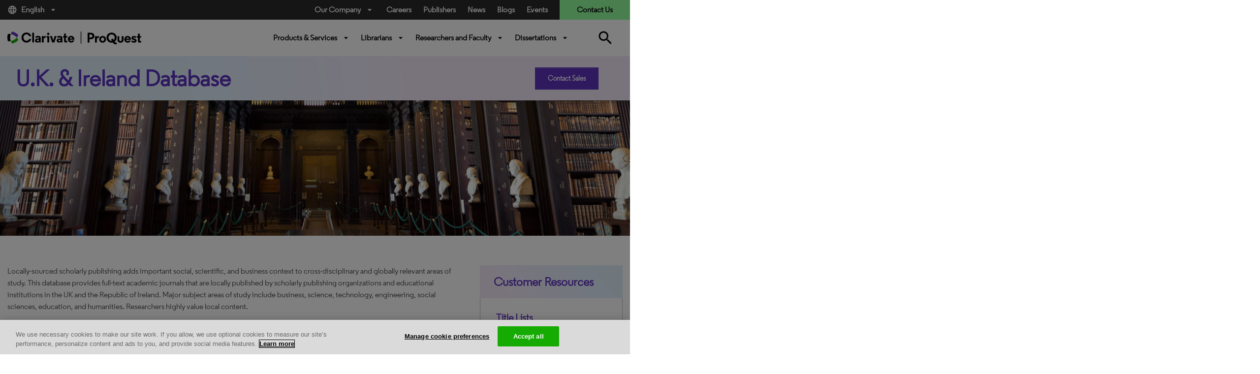

--- FILE ---
content_type: text/html; charset=utf-8
request_url: https://about.proquest.com/en/products-services/UK-Ireland-Database/
body_size: 43676
content:

<!DOCTYPE html>
<html lang="en">
<head>
    <meta charset="UTF-8" />
    <meta http-equiv="X-UA-Compatible" content="IE=edge" />
    <meta name="viewport" content="width=device-width, initial-scale=1.0" />
    

    <title>U.K. &amp; Ireland Database</title>
    <link rel="shortcut icon" href="/globalassets/proquest/media/images/icon/iconography/clarivate-favicon.ico" type="image/x-icon" />
    <link rel="canonical" href="https://about.proquest.com/en/products-services/UK-Ireland-Database/" />
    <meta name="description" content="The U.K. &amp; Ireland Database features full-text academic journals locally published in the United Kingdom and Republic of Ireland covering such subjects as business," />
    <meta property="og:title" content="U.K. &amp; Ireland Database" />
    <meta property="og:description" content="The U.K. & Ireland Database features full-text academic journals locally published in the United Kingdom and Republic of Ireland covering such subjects as business," />
    <meta property="og:url" content="https://about.proquest.com/en/products-services/UK-Ireland-Database/" />

    
<link rel="stylesheet" href="/static/dist/css/main_cl.min.css" />
<link rel="stylesheet" href="https://use.typekit.net/tlb0yen.css" />

<meta name="googlebot" content="noarchive" />


    <meta name="google-site-verification" content="8-3YwW-BOTL0Foq7lYxUQJ9D6_Hpf_5m5s3y5Xffeus" />
    <meta name="google-site-verification" content="FWNeqHLHSSNFUtJw-3TtCXOR98_j6dMDuHJFo097RTw" />
    <meta name="facebook-verification" content="w10c8vslhbk5vbmlg6wcyq1iwziucg" />
    <meta name="msvalidate.01" content="B54EC5676FB4AB75038E53E1B4842433" />



<style type="text/css">
    body {
        display: inline-block;
        width: 100%;
    }
</style>
<!-- Start VWO Async Smartcode -->
<!-- End VWO Async Smartcode -->

<link rel='stylesheet' type='text/css' data-f-resource='EPiServerForms.css' href='/Util/EPiServer.Forms/EPiServerForms.css' />
<script>
!function(T,l,y){var S=T.location,k="script",D="instrumentationKey",C="ingestionendpoint",I="disableExceptionTracking",E="ai.device.",b="toLowerCase",w="crossOrigin",N="POST",e="appInsightsSDK",t=y.name||"appInsights";(y.name||T[e])&&(T[e]=t);var n=T[t]||function(d){var g=!1,f=!1,m={initialize:!0,queue:[],sv:"5",version:2,config:d};function v(e,t){var n={},a="Browser";return n[E+"id"]=a[b](),n[E+"type"]=a,n["ai.operation.name"]=S&&S.pathname||"_unknown_",n["ai.internal.sdkVersion"]="javascript:snippet_"+(m.sv||m.version),{time:function(){var e=new Date;function t(e){var t=""+e;return 1===t.length&&(t="0"+t),t}return e.getUTCFullYear()+"-"+t(1+e.getUTCMonth())+"-"+t(e.getUTCDate())+"T"+t(e.getUTCHours())+":"+t(e.getUTCMinutes())+":"+t(e.getUTCSeconds())+"."+((e.getUTCMilliseconds()/1e3).toFixed(3)+"").slice(2,5)+"Z"}(),iKey:e,name:"Microsoft.ApplicationInsights."+e.replace(/-/g,"")+"."+t,sampleRate:100,tags:n,data:{baseData:{ver:2}}}}var h=d.url||y.src;if(h){function a(e){var t,n,a,i,r,o,s,c,u,p,l;g=!0,m.queue=[],f||(f=!0,t=h,s=function(){var e={},t=d.connectionString;if(t)for(var n=t.split(";"),a=0;a<n.length;a++){var i=n[a].split("=");2===i.length&&(e[i[0][b]()]=i[1])}if(!e[C]){var r=e.endpointsuffix,o=r?e.location:null;e[C]="https://"+(o?o+".":"")+"dc."+(r||"services.visualstudio.com")}return e}(),c=s[D]||d[D]||"",u=s[C],p=u?u+"/v2/track":d.endpointUrl,(l=[]).push((n="SDK LOAD Failure: Failed to load Application Insights SDK script (See stack for details)",a=t,i=p,(o=(r=v(c,"Exception")).data).baseType="ExceptionData",o.baseData.exceptions=[{typeName:"SDKLoadFailed",message:n.replace(/\./g,"-"),hasFullStack:!1,stack:n+"\nSnippet failed to load ["+a+"] -- Telemetry is disabled\nHelp Link: https://go.microsoft.com/fwlink/?linkid=2128109\nHost: "+(S&&S.pathname||"_unknown_")+"\nEndpoint: "+i,parsedStack:[]}],r)),l.push(function(e,t,n,a){var i=v(c,"Message"),r=i.data;r.baseType="MessageData";var o=r.baseData;return o.message='AI (Internal): 99 message:"'+("SDK LOAD Failure: Failed to load Application Insights SDK script (See stack for details) ("+n+")").replace(/\"/g,"")+'"',o.properties={endpoint:a},i}(0,0,t,p)),function(e,t){if(JSON){var n=T.fetch;if(n&&!y.useXhr)n(t,{method:N,body:JSON.stringify(e),mode:"cors"});else if(XMLHttpRequest){var a=new XMLHttpRequest;a.open(N,t),a.setRequestHeader("Content-type","application/json"),a.send(JSON.stringify(e))}}}(l,p))}function i(e,t){f||setTimeout(function(){!t&&m.core||a()},500)}var e=function(){var n=l.createElement(k);n.src=h;var e=y[w];return!e&&""!==e||"undefined"==n[w]||(n[w]=e),n.onload=i,n.onerror=a,n.onreadystatechange=function(e,t){"loaded"!==n.readyState&&"complete"!==n.readyState||i(0,t)},n}();y.ld<0?l.getElementsByTagName("head")[0].appendChild(e):setTimeout(function(){l.getElementsByTagName(k)[0].parentNode.appendChild(e)},y.ld||0)}try{m.cookie=l.cookie}catch(p){}function t(e){for(;e.length;)!function(t){m[t]=function(){var e=arguments;g||m.queue.push(function(){m[t].apply(m,e)})}}(e.pop())}var n="track",r="TrackPage",o="TrackEvent";t([n+"Event",n+"PageView",n+"Exception",n+"Trace",n+"DependencyData",n+"Metric",n+"PageViewPerformance","start"+r,"stop"+r,"start"+o,"stop"+o,"addTelemetryInitializer","setAuthenticatedUserContext","clearAuthenticatedUserContext","flush"]),m.SeverityLevel={Verbose:0,Information:1,Warning:2,Error:3,Critical:4};var s=(d.extensionConfig||{}).ApplicationInsightsAnalytics||{};if(!0!==d[I]&&!0!==s[I]){var c="onerror";t(["_"+c]);var u=T[c];T[c]=function(e,t,n,a,i){var r=u&&u(e,t,n,a,i);return!0!==r&&m["_"+c]({message:e,url:t,lineNumber:n,columnNumber:a,error:i}),r},d.autoExceptionInstrumented=!0}return m}(y.cfg);function a(){y.onInit&&y.onInit(n)}(T[t]=n).queue&&0===n.queue.length?(n.queue.push(a),n.trackPageView({})):a()}(window,document,{src: "https://js.monitor.azure.com/scripts/b/ai.2.gbl.min.js", crossOrigin: "anonymous", cfg: { instrumentationKey:'c48933b8-afb0-4544-bcc6-08f04ecd9fd7' }});
</script>
<script>
_iaq = [ ['client', '9430b19c3fdc4f30b64312f5d75939a0'], ['track', 'consume'] ]; !function(d,s){var ia=d.createElement(s);ia.async=1,s=d.getElementsByTagName(s)[0],ia.src='//s.usea01.idio.episerver.net/ia.js',s.parentNode.insertBefore(ia,s)}(document,'script');
</script>
<script>
var epi = epi||{}; epi.EPiServer = epi.EPiServer||{}; epi.EPiServer.Forms = epi.EPiServer.Forms||{};
                    epi.EPiServer.Forms.InjectFormOwnJQuery = true;epi.EPiServer.Forms.OriginalJQuery = typeof jQuery !== 'undefined' ? jQuery : undefined;
</script>



    

<!-- OneTrust Cookies Consent Notice start for proquest.com -->
<!-- OneTrust Cookies Consent Notice start for about.proquest.com -->
<script type="text/javascript" src="https://cdn.cookielaw.org/consent/15495670-c116-4ad3-bb4d-1625f90d192d/OtAutoBlock.js" ></script>
<script src="https://cdn.cookielaw.org/scripttemplates/otSDKStub.js"  type="text/javascript" charset="UTF-8" data-domain-script="15495670-c116-4ad3-bb4d-1625f90d192d" ></script>
<script type="text/javascript">
function OptanonWrapper() { }
</script>
<!-- OneTrust Cookies Consent Notice end for about.proquest.com -->
<!-- OneTrust Cookies Consent Notice end for proquest.com -->

</head>


<body>
    <!-- Part of QUALTRICS WEBSITE FEEDBACK SNIPPET -->
    <div id='ZN_25Inj3Kdru9g2u9'><!--DO NOT REMOVE-CONTENTS PLACED HERE--></div>

    <div id="skip"><a class="sr-only sr-only-focusable p-large" href="#main">Skip to main content</a></div>
    


    
    

    <header>
        <div class="container-fluid">
            <!-- === Top Bar (Desktop Only) === -->
            <div class="row top-bar">
                <div class="col-md-2 language d-none d-md-block">
                        <a class="dropdown-toggle" data-toggle="dropdown" href="#" role="button" title="English" data-language="en">
                            <i class="material-icons mr-2">language</i>
                            English
                            <i class="material-icons ml-2">arrow_drop_down</i>
                        </a>
                        <div class="dropdown-menu language-dropdown">
                                    <a href="/zh/products-services/UK-Ireland-Database/" title="&#x4E2D;&#x6587;" target="_self">&#x4E2D;&#x6587;</a>
                                    <a href="/ja/" title="&#x65E5;&#x672C;&#x8A9E;" target="_self">&#x65E5;&#x672C;&#x8A9E;</a>
                                    <a href="/ko/" title="&#xD55C;&#xAD6D;&#xC5B4;" target="_self">&#xD55C;&#xAD6D;&#xC5B4;</a>
                                    <a href="/es-es/products-services/UK-Ireland-Database/" title="Espanol" target="_self">Espanol</a>
                                    <a href="/es/" title="Espa&#xF1;ol (Espa&#xF1;a)" target="_self">Espa&#xF1;ol (Espa&#xF1;a)</a>
                                    <a href="/pt-br/products-services/UK-Ireland-Database/" title="Portuguese" target="_self">Portuguese</a>
                                    <a href="/fr/" title="Fran&#xE7;ais" target="_self">Fran&#xE7;ais</a>
                                    <a href="/de/" title="Deutsch" target="_self">Deutsch</a>
                                    <a href="/it/" title="Italiano" target="_self">Italiano</a>
                                    <a href="/tr/" title="T&#xFC;rk&#xE7;e" target="_self">T&#xFC;rk&#xE7;e</a>
                        </div>
                </div>

                <div class="col-md-5 offset-md-5 utility-nav-wrapper d-none d-md-block">
                    <ul class="utility-nav">
                                <li class="utility-nav-item dropdown">
                                            <a class="dropdown-toggle" data-toggle="dropdown" href="#" role="button">
                                                Our Company<i class="material-icons ml-2">arrow_drop_down</i>
                                            </a>

                                        <div class="dropdown-menu utility-dropdown" aria-labelledby="our_company">
                                            <div class="utility-dropdown-container">
                                                    <div>
                                                        <h4>
                                                            About Us
                                                                <i class="material-icons">arrow_drop_down</i>
                                                        </h4>
                                                            <ul>
                                                                    <li>
                                                                        <a href="/en/about/who-we-are/" data-ga-category="Navigation" data-ga-title="Who We Are" title="Who We Are">
Who We Are                                                                        </a>
                                                                    </li>
                                                                    <li>
                                                                        <a href="https://clarivate.com/about-us/executive-leadership/" data-ga-category="Navigation" data-ga-title="Leadership" title="Leadership" target="_blank">
Leadership                                                                        </a>
                                                                    </li>
                                                                    <li>
                                                                        <a href="/en/about/locations/" data-ga-category="Navigation" data-ga-title="Locations" title="Locations">
Locations                                                                        </a>
                                                                    </li>
                                                                    <li>
                                                                        <a href="/en/news/news_releases/" data-ga-category="Navigation" data-ga-title="News Releases" title="News Releases">
News Releases                                                                        </a>
                                                                    </li>
                                                                    <li>
                                                                        <a href="/en/events/events/" data-ga-category="Navigation" data-ga-title="Events" title="Events">
Events                                                                        </a>
                                                                    </li>
                                                                    <li>
                                                                        <a href="https://careers.clarivate.com/" data-ga-category="Navigation" data-ga-title="Careers" title="Careers" target="_blank">
Careers                                                                        </a>
                                                                    </li>
                                                                    <li>
                                                                        <a href="https://support.proquest.com/" data-ga-category="Navigation" data-ga-title="Support" title="Support" target="_blank">
Support                                                                        </a>
                                                                    </li>
                                                                    <li>
                                                                        <a href="https://clarivate.com/" data-ga-category="Navigation" data-ga-title="Clarivate" title="Clarivate" target="_blank">
Clarivate                                                                        </a>
                                                                    </li>
                                                            </ul>
                                                    </div>
                                                    <div>
                                                        <h4>
                                                            Our Values
                                                                <i class="material-icons">arrow_drop_down</i>
                                                        </h4>
                                                            <ul>
                                                                    <li>
                                                                        <a href="/en/about/careers/strength-through-diversity-and-inclusion/" data-ga-category="Navigation" data-ga-title="Diversity &amp; Inclusion" title="Diversity &amp; Inclusion">
Diversity &amp; Inclusion                                                                        </a>
                                                                    </li>
                                                                    <li>
                                                                        <a href="/en/about/proquest-accessibility/" data-ga-category="Navigation" data-ga-title="Accessibility" title="Accessibility">
Accessibility                                                                        </a>
                                                                    </li>
                                                                    <li>
                                                                        <a href="/en/about/privacy-home/" data-ga-category="Navigation" data-ga-title="Privacy" title="Privacy">
Privacy                                                                        </a>
                                                                    </li>
                                                                    <li>
                                                                        <a href="/en/about/slavery-act-statement/" data-ga-category="Navigation" data-ga-title="Slavery Act Statement" title="Slavery Act Statement">
Slavery Act Statement                                                                        </a>
                                                                    </li>
                                                            </ul>
                                                    </div>
                                                    <div>
                                                        <h4>
                                                            Product Families
                                                                <i class="material-icons">arrow_drop_down</i>
                                                        </h4>
                                                            <ul>
                                                                    <li>
                                                                        <a href="https://exlibrisgroup.com/" data-ga-category="External Link" data-ga-title="Ex Libris" title="Ex Libris" target="_blank">
Ex Libris                                                                        </a>
                                                                    </li>
                                                                    <li>
                                                                        <a href="https://www.iii.com/" data-ga-category="External Link" data-ga-title="Innovative" title="Innovative" target="_blank">
Innovative                                                                        </a>
                                                                    </li>
                                                                    <li>
                                                                        <a href="https://alexanderstreet.com/" data-ga-category="External Link" data-ga-title="Alexander Street" title="Alexander Street" target="_blank">
Alexander Street                                                                        </a>
                                                                    </li>
                                                                    <li>
                                                                        <a href="https://dialog.com/" data-ga-category="External Link" data-ga-title="Dialog" title="Dialog" target="_blank">
Dialog                                                                        </a>
                                                                    </li>
                                                            </ul>
                                                    </div>
                                            </div>
                                        </div>
                                </li>
                                <li class="utility-nav-item ">
                                            <a href="https://careers.clarivate.com/" data-ga-category="Navigation" data-ga-title="Careers">
                                                Careers
                                            </a>

                                </li>
                                <li class="utility-nav-item ">
                                            <a href="/en/publishers/" data-ga-category="Navigation" data-ga-title="Publishers">
                                                Publishers
                                            </a>

                                </li>
                                <li class="utility-nav-item ">
                                            <a href="/en/news/news_releases/" data-ga-category="Navigation" data-ga-title="News">
                                                News
                                            </a>

                                </li>
                                <li class="utility-nav-item ">
                                            <a href="/en/blog/blog-listing/" data-ga-category="Navigation" data-ga-title="Blogs">
                                                Blogs
                                            </a>

                                </li>
                                <li class="utility-nav-item ">
                                            <a href="/en/events/events/" data-ga-category="Navigation" data-ga-title="Events">
                                                Events
                                            </a>

                                </li>

                            <li class="utility-nav-item utility-nav-item-contact">
                                <a href="javascript:void(0);" data-ga-category="Forms" data-ga-title="Contact Us">
                                    Contact Us
                                </a>
                            </li>
                    </ul>
                </div>
            </div>

            <!-- === Bottom Bar (Desktop) === -->
            <div class="row bottom-bar py-3 d-none d-md-flex">
                <div class="col-6 col-md-2 logo my-2">
                        <a href="/en/" class="header-logo basic" title="ProQuest Home Page" target="_self">
                            
<img src="/globalassets/proquest/media/global/header/clarivate_logo_reskin.svg" alt="" />

                        </a>
                </div>

                <div class="col-md-6 offset-3 primary-nav-wrapper">
                    

        <ul class="primary-nav w-100">
                    <li class="primary-nav-item">
                        <a href="javaScript:void(0);"
                           class="dropdown-toggle basic semi"
                           id="Products_&amp;_Services"
                           title="Products &amp; Services"
                           data-toggle="dropdown">
                            Products &amp; Services
                            <i class="material-icons ml-2">arrow_drop_down</i>

                        </a>
                        <div class="dropdown-menu primary-dropdown" aria-labelledby="Products_&amp;_Services">
                            <div class="primary-dropdown-container">
                                    <div class="first-level">


    <div class="second-level">
        <h4>
            Solutions
            <i class="material-icons">expand_more</i>
        </h4>
        <ul>
                <li class="third-level">
                    <a href="/en/content-solutions/proquest-content-solutions/"
                       title="ProQuest Content"
                       data-ga-category="Navigation"
                       data-ga-title="ProQuest Content">
                        ProQuest Content

                            <sup style="color:#ff0000;">New!</sup>
                    </a>
                </li>
                <li class="third-level">
                    <a href="/en/content-solutions/books/"
                       title="Books and Ebooks"
                       data-ga-category="Navigation"
                       data-ga-title="Books and Ebooks">
                        Books and Ebooks

                    </a>
                </li>
                <li class="third-level">
                    <a href="/en/content-solutions/databases/"
                       title="Databases"
                       data-ga-category="Navigation"
                       data-ga-title="Databases">
                        Databases

                    </a>
                </li>
                <li class="third-level">
                    <a href="/en/dissertations/"
                       title="Dissertations"
                       data-ga-category="Navigation"
                       data-ga-title="Dissertations">
                        Dissertations

                    </a>
                </li>
                <li class="third-level">
                    <a href="/en/content-solutions/microform/"
                       title="Microform"
                       data-ga-category="Navigation"
                       data-ga-title="Microform">
                        Microform

                    </a>
                </li>
                <li class="third-level">
                    <a href="/en/content-solutions/news/"
                       title="News"
                       data-ga-category="Navigation"
                       data-ga-title="News">
                        News &amp; Newspapers

                    </a>
                </li>
                <li class="third-level">
                    <a href="/en/content-solutions/primary-sources/"
                       title="Primary Sources"
                       data-ga-category="Navigation"
                       data-ga-title="Primary Sources">
                        Primary Sources

                    </a>
                </li>
                <li class="third-level">
                    <a href="/en/content-solutions/videos/"
                       title="Streaming Video"
                       data-ga-category="Navigation"
                       data-ga-title="Streaming Video">
                        Streaming Video

                    </a>
                </li>
        </ul>
    </div>
                                    </div>
                                    <div class="first-level">


    <div class="second-level">
        <h4>
            Products by Subject 
            <i class="material-icons">expand_more</i>
        </h4>
        <ul>
                <li class="third-level">
                    <a href="/en/subjects/the-arts/"
                       title="The Arts"
                       data-ga-category="Navigation"
                       data-ga-title="The Arts">
                        The Arts

                    </a>
                </li>
                <li class="third-level">
                    <a href="/en/subjects/business/"
                       title="Business"
                       data-ga-category="Navigation"
                       data-ga-title="Business">
                        Business

                    </a>
                </li>
                <li class="third-level">
                    <a href="/en/subjects/health-medicine/"
                       title="Health &amp; Medicine"
                       data-ga-category="Navigation"
                       data-ga-title="Health &amp; Medicine">
                        Health &amp; Medicine

                    </a>
                </li>
                <li class="third-level">
                    <a href="/en/subjects/history-social-change/"
                       title="History &amp; Social Change"
                       data-ga-category="Navigation"
                       data-ga-title="History &amp; Social Change">
                        History &amp; Social Change

                    </a>
                </li>
                <li class="third-level">
                    <a href="/en/subjects/interdisciplinary/"
                       title="Interdisciplinary"
                       data-ga-category="Navigation"
                       data-ga-title="Interdisciplinary">
                        Interdisciplinary

                    </a>
                </li>
                <li class="third-level">
                    <a href="/en/subjects/literature/"
                       title="Literature"
                       data-ga-category="Navigation"
                       data-ga-title="Literature">
                        Literature

                    </a>
                </li>
                <li class="third-level">
                    <a href="/en/subjects/science--technology/"
                       title="Science &amp; Technology"
                       data-ga-category="Navigation"
                       data-ga-title="Science &amp; Technology">
                        Science &amp; Technology

                    </a>
                </li>
                <li class="third-level">
                    <a href="/en/subjects/social-sciences/"
                       title="Social Sciences"
                       data-ga-category="Navigation"
                       data-ga-title="Social Sciences">
                        Social Sciences

                    </a>
                </li>
        </ul>
    </div>
                                    </div>
                                    <div class="first-level">


    <div class="second-level">
        <h4>
            Core Subscriptions
            <i class="material-icons">expand_more</i>
        </h4>
        <ul>
                <li class="third-level">
                    <a href="/en/products-services/proquest-digital-collections/"
                       title="ProQuest Digital Collections"
                       data-ga-category="Navigation"
                       data-ga-title="ProQuest Digital Collections">
                        ProQuest Digital Collections

                            <sup style="color:#ff0000;">New!</sup>
                    </a>
                </li>
                <li class="third-level">
                    <a href="/en/products-services/proquest-ebooks/"
                       title="ProQuest Ebooks"
                       data-ga-category="Navigation"
                       data-ga-title="ProQuest Ebooks">
                        ProQuest Ebooks

                            <sup style="color:#ff0000;">New!</sup>
                    </a>
                </li>
                <li class="third-level">
                    <a href="/en/products-services/ProQuest-One-Academic/"
                       data-ga-category="Navigation"
                       data-ga-title="">
                        ProQuest One Academic Premium

                            <sup style="color:#ff4500;">New!</sup>
                    </a>
                </li>
                <li class="third-level">
                    <a href="/en/products-services/ProQuest_Central/"
                       title="ProQuest Central Premium"
                       data-ga-category="Navigation"
                       data-ga-title="ProQuest Central Premium">
                        ProQuest Central Premium

                            <sup style="color:#ff4500;">New!</sup>
                    </a>
                </li>
                <li class="third-level">
                    <a href="/en/products-services/pqcentral/"
                       title="ProQuest Central"
                       data-ga-category="Navigation"
                       data-ga-title="ProQuest Central">
                        ProQuest Central

                    </a>
                </li>
                <li class="third-level">
                    <a href="/en/products-services/Academic-Complete/"
                       data-ga-category="Navigation"
                       data-ga-title="">
                        Academic Complete

                    </a>
                </li>
                <li class="third-level">
                    <a href="/en/products-services/proquest-government-documents/"
                       title="ProQuest Government Documents"
                       data-ga-category="Navigation"
                       data-ga-title="ProQuest Government Documents">
                        ProQuest Government Documents

                    </a>
                </li>
        </ul>
    </div>
                                    </div>
                                    <div class="first-level">

    <div class="first-level">
        <div class="primary-dropdown-resources unwrap-class second-level">
            <h4>
                Spotlight
                <i class="material-icons">expand_more</i>
            </h4>
            <ul>
                    <li class="third-level">
                        <div class="primary-dropdown-img" style="background-image: url(/globalassets/img-whatsnew.png)"></div>
                        <div class="primary-dropdown-content">
                            <h5>Discover What&#x27;s New</h5>
                            <p class="small"><p>ProQuest keeps your library ahead of student and researcher needs with seamless delivery of new content.</p></p>
                                <a href="/en/customer-care/whats-new/"
                                   data-ga-category="Product Page"
                                   data-ga-title="Read More"
                                   title="Read More">Read More</a>
                        </div>
                    </li>
            </ul>
        </div>
    </div>
                                    </div>
                            </div>

                                <div class="primary-dropdown-buttons d-flex justify-content-center py-4">
                                        <a class="btn btn-primary-white" href="https://www.proquest.com/" target="_blank" title="Start Your Research">Start Your Research</a>
                                </div>
                        </div>
                    </li>
                    <li class="primary-nav-item">
                        <a href="javaScript:void(0);"
                           class="dropdown-toggle basic semi"
                           id="Librarians"
                           title="Librarians"
                           data-toggle="dropdown">
                            Librarians
                            <i class="material-icons ml-2">arrow_drop_down</i>

                        </a>
                        <div class="dropdown-menu primary-dropdown" aria-labelledby="Librarians">
                            <div class="primary-dropdown-container">
                                    <div class="first-level">

    <div class="first-level">
        <div class="primary-dropdown-lib unwrap-class second-level">
            <h4>
                Libraries We Serve
                <i class="material-icons ">expand_more</i>
            </h4>
            <ul class="third-level linkWithDescription">
                    <li>
                        <a href="/en/libraries/academic/"
                           data-ga-category="Navigation"
                           data-ga-title="Academic"
                           title="Academic">
                            Academic <span>Solutions for universities, colleges, and community colleges of all sizes.</span>
                        </a>
                        
                    </li>
                    <li>
                        <a href="/en/libraries/public/"
                           data-ga-category="Navigation"
                           data-ga-title="Public"
                           title="Public">
                            Public <span>Solutions for librarians supporting patrons of public libraries.</span>
                        </a>
                        
                    </li>
                    <li>
                        <a href="/en/libraries/k-12/"
                           data-ga-category="Navigation"
                           data-ga-title="K-12"
                           title="K-12">
                            K-12 <span>Solutions for elementary schools, primary schools and high schools.</span>
                        </a>
                        
                    </li>
                    <li>
                        <a href="/en/libraries/community-college/"
                           data-ga-category="Navigation"
                           data-ga-title="Community College"
                           title="Community College">
                            Community College <span>Solutions for community colleges, trade schools and two year programs.</span>
                        </a>
                        
                    </li>
                    <li>
                        <a href="/en/libraries/government/"
                           data-ga-category="Navigation"
                           data-ga-title="Government"
                           title="Government">
                            Government <span>Solutions for governmental affairs offices, patent examiners, and grants administrators.</span>
                        </a>
                        
                    </li>
                    <li>
                        <a href="/en/libraries/corporate/"
                           data-ga-category="Navigation"
                           data-ga-title="Corporate"
                           title="Corporate">
                            Corporate <span>Solutions for professionals in the pharmaceutical, legal industries and more.</span>
                        </a>
                        
                    </li>
            </ul>
        </div>
    </div>
                                    </div>
                                    <div class="first-level">


    <div class="second-level">
        <h4>
            Solutions For
            <i class="material-icons">expand_more</i>
        </h4>
        <ul>
                <li class="third-level">
                    <a href="/en/company/proquest-academic-ai/"
                       data-ga-category="Navigation"
                       data-ga-title="">
                        ProQuest Academic AI

                            <sup style="color:#ff4500;">New!</sup>
                    </a>
                </li>
                <li class="third-level">
                    <a href="/en/promotions/every-voice/"
                       title="DEI E-Resources"
                       data-ga-category="Navigation"
                       data-ga-title="DEI E-Resources">
                        DEI E-Resources

                    </a>
                </li>
                <li class="third-level">
                    <a href="/en/promotions/title-matching-fast/"
                       title="Print to Electronic"
                       data-ga-category="Navigation"
                       data-ga-title="Print to Electronic">
                        Print to Electronic

                    </a>
                </li>
                <li class="third-level">
                    <a href="/en/customer-care/space-reclamation-calculator/"
                       title="Reclaiming Your Space"
                       data-ga-category="Navigation"
                       data-ga-title="Reclaiming Your Space">
                        Reclaiming Your Space

                    </a>
                </li>
                <li class="third-level">
                    <a href="https://exlibrisgroup.com/products/alma-library-services-platform/?irl=libraryoffice"
                       title="Library Management"
                       data-ga-category="Navigation"
                       data-ga-title="Library Management"
                       target="_blank">
                        Library Management

                    </a>
                </li>
                <li class="third-level">
                    <a href="https://www.iii.com/products/polaris-ils/"
                       title="Library Management &#x2013; Public Libraries"
                       data-ga-category="Navigation"
                       data-ga-title="Library Management &#x2013; Public Libraries"
                       target="_blank">
                        Library Management &#x2013; Public Libraries

                    </a>
                </li>
                <li class="third-level">
                    <a href="https://www.iii.com/products/vega/"
                       title="Community Engagement"
                       data-ga-category="Navigation"
                       data-ga-title="Community Engagement"
                       target="_blank">
                        Community Engagement

                    </a>
                </li>
                <li class="third-level">
                    <a href="https://exlibrisgroup.com/products/primo-discovery-service/"
                       title="Content Discovery"
                       data-ga-category="Navigation"
                       data-ga-title="Content Discovery"
                       target="_blank">
                        Content Discovery

                    </a>
                </li>
                <li class="third-level">
                    <a href="https://exlibrisgroup.com/products/esploro-research-services-platform/"
                       title="Research Repository"
                       data-ga-category="Navigation"
                       data-ga-title="Research Repository"
                       target="_blank">
                        Research Repository

                    </a>
                </li>
                <li class="third-level">
                    <a href="https://exlibrisgroup.com/products/rapidill-interlibrary-loan/"
                       title="Document Delivery"
                       data-ga-category="Navigation"
                       data-ga-title="Document Delivery"
                       target="_blank">
                        Document Delivery

                    </a>
                </li>
                <li class="third-level">
                    <a href="https://exlibrisgroup.com/products/leganto-reading-list-management-system/"
                       title="Course Resources"
                       data-ga-category="Navigation"
                       data-ga-title="Course Resources"
                       target="_blank">
                        Course Resources

                    </a>
                </li>
        </ul>
    </div>
                                    </div>
                                    <div class="first-level">


    <div class="second-level">
        <h4>
            Account Support
            <i class="material-icons">expand_more</i>
        </h4>
        <ul>
                <li class="third-level">
                    <a href="https://support.proquest.com/"
                       title="Setup and Support"
                       data-ga-category="Navigation"
                       data-ga-title="Setup and Support"
                       target="_blank">
                        Setup and Support

                    </a>
                </li>
                <li class="third-level">
                    <a href="https://support.proquest.com/s/articles?language=en_US&amp;icat=Access_Issues__c&amp;pcat=All__c"
                       title="Access Questions"
                       data-ga-category="Navigation"
                       data-ga-title="Access Questions"
                       target="_blank">
                        Access Questions

                    </a>
                </li>
                <li class="third-level">
                    <a href="https://invoices.proquest.com/AccountManager/Account/Login"
                       title="Renewing a Product"
                       data-ga-category="Navigation"
                       data-ga-title="Renewing a Product"
                       target="_blank">
                        Renewing a Product

                    </a>
                </li>
                <li class="third-level">
                    <a href="https://invoices.proquest.com/AccountManager/Account/Login"
                       title="Paying an Invoice"
                       data-ga-category="Navigation"
                       data-ga-title="Paying an Invoice"
                       target="_blank">
                        Paying an Invoice

                    </a>
                </li>
                <li class="third-level">
                    <a href="https://admin.proquest.com/"
                       title="Get Usage Data: ProQuest"
                       data-ga-category="Navigation"
                       data-ga-title="Get Usage Data: ProQuest"
                       target="_blank">
                        Get Usage Data: ProQuest

                    </a>
                </li>
                <li class="third-level">
                    <a href="https://adminportal.alexanderstreet.com/"
                       title="Get Usage Data: Alexander Street"
                       data-ga-category="Navigation"
                       data-ga-title="Get Usage Data: Alexander Street"
                       target="_blank">
                        Get Usage Data: Alexander Street

                    </a>
                </li>
                <li class="third-level">
                    <a href="https://www.etdadmin.com/"
                       title="Submitting Dissertations"
                       data-ga-category="Navigation"
                       data-ga-title="Submitting Dissertations"
                       target="_blank">
                        Submitting Dissertations

                    </a>
                </li>
                <li class="third-level">
                    <a href="https://proquest.libguides.com/home"
                       title="LibGuides "
                       data-ga-category="Navigation"
                       data-ga-title="LibGuides "
                       target="_blank">
                        LibGuides

                    </a>
                </li>
                <li class="third-level">
                    <a href="https://ideas.proquest.com/"
                       title="Idea  Exchange"
                       data-ga-category="Navigation"
                       data-ga-title="Idea  Exchange"
                       target="_blank">
                        Idea  Exchange

                    </a>
                </li>
                <li class="third-level">
                    <a href="https://status.proquest.com/"
                       title="ProQuest Status Page"
                       data-ga-category="Navigation"
                       data-ga-title="ProQuest Status Page"
                       target="_blank">
                        ProQuest Status Page

                    </a>
                </li>
        </ul>
    </div>


    <div class="second-level">
        <h4>
            Resources
            <i class="material-icons">expand_more</i>
        </h4>
        <ul>
                <li class="third-level">
                    <a href="/en/customer-care/tools-resources/"
                       data-ga-category="Navigation"
                       data-ga-title="">
                        Tools &amp; Resources

                    </a>
                </li>
                <li class="third-level">
                    <a href="https://tls.search.proquest.com/titlelist/jsp/list/tlsSearch.jsp"
                       title="Find a Title List"
                       data-ga-category="Navigation"
                       data-ga-title="Find a Title List"
                       target="_blank">
                        Find a Title List

                    </a>
                </li>
                <li class="third-level">
                    <a href="/en/about/proquest-accessibility/"
                       title="Accessibility Documentation"
                       data-ga-category="Navigation"
                       data-ga-title="Accessibility Documentation">
                        Accessibility Documentation

                    </a>
                </li>
                <li class="third-level">
                    <a href="/en/company/proquest-open-access/"
                       title="Open Access"
                       data-ga-category="Navigation"
                       data-ga-title="Open Access">
                        Open Access

                    </a>
                </li>
                <li class="third-level">
                    <a href="/en/about/privacy-home/"
                       title="Privacy"
                       data-ga-category="Navigation"
                       data-ga-title="Privacy">
                        Privacy

                    </a>
                </li>
                <li class="third-level">
                    <a href="/en/events/events/"
                       title="Webinars"
                       data-ga-category="Navigation"
                       data-ga-title="Webinars">
                        Webinars

                    </a>
                </li>
        </ul>
    </div>
                                    </div>
                            </div>

                                <div class="primary-dropdown-buttons d-flex justify-content-center py-4">
                                        <a class="btn btn-primary-white" href="https://ideas.proquest.com/" target="_blank" title="Share Your Ideas">Share Your Ideas</a>
                                        <a class="btn btn-primary-white" href="https://discover.clarivate.com/preferencecenter_en" target="_blank" title="Sign Up for ProQuest Communications">Sign Up for ProQuest Communications</a>
                                </div>
                        </div>
                    </li>
                    <li class="primary-nav-item">
                        <a href="javaScript:void(0);"
                           class="dropdown-toggle basic semi"
                           id="Researchers_and_Faculty"
                           title="Researchers and Faculty"
                           data-toggle="dropdown">
                            Researchers and Faculty
                            <i class="material-icons ml-2">arrow_drop_down</i>

                        </a>
                        <div class="dropdown-menu primary-dropdown" aria-labelledby="Researchers_and_Faculty">
                            <div class="primary-dropdown-container">
                                    <div class="first-level">


    <div class="second-level">
        <h4>
            Browse Collections by Subject
            <i class="material-icons">expand_more</i>
        </h4>
        <ul>
                <li class="third-level">
                    <a href="/en/subjects/the-arts/"
                       data-ga-category="Navigation"
                       data-ga-title="">
                        The Arts

                    </a>
                </li>
                <li class="third-level">
                    <a href="/en/subjects/business/"
                       data-ga-category="Navigation"
                       data-ga-title="">
                        Business

                    </a>
                </li>
                <li class="third-level">
                    <a href="/en/subjects/history-social-change/"
                       data-ga-category="Navigation"
                       data-ga-title="">
                        History &amp; Social Change

                    </a>
                </li>
                <li class="third-level">
                    <a href="/en/subjects/interdisciplinary/"
                       data-ga-category="Navigation"
                       data-ga-title="">
                        Interdisciplinary

                    </a>
                </li>
                <li class="third-level">
                    <a href="/en/subjects/health-medicine/"
                       data-ga-category="Navigation"
                       data-ga-title="">
                        Health &amp; Medicine

                    </a>
                </li>
                <li class="third-level">
                    <a href="/en/subjects/literature/"
                       data-ga-category="Navigation"
                       data-ga-title="">
                        Literature

                    </a>
                </li>
                <li class="third-level">
                    <a href="/en/subjects/science--technology/"
                       data-ga-category="Navigation"
                       data-ga-title="">
                        Science &amp; Technology

                    </a>
                </li>
                <li class="third-level">
                    <a href="/en/subjects/social-sciences/"
                       data-ga-category="Navigation"
                       data-ga-title="">
                        Social Sciences

                    </a>
                </li>
        </ul>
    </div>
                                    </div>
                                    <div class="first-level">


    <div class="second-level">
        <h4>
            I Want To
            <i class="material-icons">expand_more</i>
        </h4>
        <ul>
                <li class="third-level">
                    <a href="https://www.proquest.com/"
                       title="Start my Research"
                       data-ga-category="Navigation"
                       data-ga-title="Start my Research"
                       target="_blank">
                        Start my Research

                    </a>
                </li>
                <li class="third-level">
                    <a href="/en/products-services/TDM-Studio/"
                       title="Start Text &amp; Data Mining"
                       data-ga-category="Navigation"
                       data-ga-title="Start Text &amp; Data Mining">
                        Start Text &amp; Data Mining

                    </a>
                </li>
                <li class="third-level">
                    <a href="https://exlibrisgroup.com/products/pivot-funding-opportunities-and-profiles/"
                       title="Find Research Funding"
                       data-ga-category="Navigation"
                       data-ga-title="Find Research Funding"
                       target="_blank">
                        Find Research Funding

                    </a>
                </li>
                <li class="third-level">
                    <a href="https://www.researchprofessionalnews.com/"
                       title="Keep up with Research News"
                       data-ga-category="Navigation"
                       data-ga-title="Keep up with Research News"
                       target="_blank">
                        Keep up with Research News

                    </a>
                </li>
                <li class="third-level">
                    <a href="https://exlibrisgroup.com/products/esploro-research-services-platform/"
                       title="Showcase Research"
                       data-ga-category="Navigation"
                       data-ga-title="Showcase Research"
                       target="_blank">
                        Showcase Research

                    </a>
                </li>
                <li class="third-level">
                    <a href="/en/events/events/"
                       title="See Upcoming Webinars"
                       data-ga-category="Navigation"
                       data-ga-title="See Upcoming Webinars">
                        See Upcoming Webinars

                    </a>
                </li>
                <li class="third-level">
                    <a href="https://support.proquest.com/"
                       title="Contact Support"
                       data-ga-category="Navigation"
                       data-ga-title="Contact Support"
                       target="_blank">
                        Contact Support

                    </a>
                </li>
        </ul>
    </div>
                                    </div>
                                    <div class="first-level">


    <div class="second-level">
        <h4>
            I&#x2019;m Interested In
            <i class="material-icons">expand_more</i>
        </h4>
        <ul>
                <li class="third-level">
                    <a href="https://www.etdadmin.com/main/home"
                       title="Submitting a Dissertation"
                       data-ga-category="Navigation"
                       data-ga-title="Submitting a Dissertation"
                       target="_blank">
                        Submitting a Dissertation

                    </a>
                </li>
                <li class="third-level">
                    <a href="/en/dissertations/"
                       title="Purchasing a Dissertation"
                       data-ga-category="Navigation"
                       data-ga-title="Purchasing a Dissertation">
                        Purchasing a Dissertation

                    </a>
                </li>
                <li class="third-level">
                    <a href="https://exlibrisgroup.com/products/leganto-reading-list-management-system/"
                       title="Assembling Course Materials"
                       data-ga-category="Navigation"
                       data-ga-title="Assembling Course Materials"
                       target="_blank">
                        Assembling Course Materials

                    </a>
                </li>
                <li class="third-level">
                    <a href="https://exlibrisgroup.com/products/campusm-mobile-campus-app-platform/"
                       title="Implementing a Mobile Campus App"
                       data-ga-category="Navigation"
                       data-ga-title="Implementing a Mobile Campus App"
                       target="_blank">
                        Implementing a Mobile Campus App

                    </a>
                </li>
        </ul>
    </div>
                                    </div>
                                    <div class="first-level">

    <div class="first-level">
        <div class="primary-dropdown-resources unwrap-class second-level">
            <h4>
                Insights
                <i class="material-icons">expand_more</i>
            </h4>
            <ul>
                    <li class="third-level">
                        <div class="primary-dropdown-img" style="background-image: url(/globalassets/proquest/media/images/img-sydney-blog.jpg)"></div>
                        <div class="primary-dropdown-content">
                            <h5>How Text and Data Mining Enables Digital Literacy in the Classroom</h5>
                            <p class="small">Read about the University of Sydney’s journey to integrate text and data mining (TDM) into its undergraduate courses and incorporate it across disciplines</p>
                                <a href="/en/blog/2020/How-Text-and-Data-Mining-Enables-Digital-Literacy-in-the-Classroom/"
                                   data-ga-category="Navigation"
                                   data-ga-title="Read more"
                                   title="Read more">Read more</a>
                        </div>
                    </li>
            </ul>
        </div>
    </div>
                                    </div>
                            </div>

                                <div class="primary-dropdown-buttons d-flex justify-content-center py-4">
                                        <a class="btn btn-primary-white" href="https://support.proquest.com/submitcase?language=en_US" target="_blank" title="Contact Support">Contact Support</a>
                                        <a class="btn btn-primary-white" href="https://ideas.proquest.com/" target="_blank" title="Share Your Ideas">Share Your Ideas</a>
                                        <a class="btn btn-primary-white" href="https://discover.clarivate.com/preferencecenter_en" target="_blank" title="Sign Up for ProQuest Communications">Sign Up for ProQuest Communications</a>
                                </div>
                        </div>
                    </li>
                    <li class="primary-nav-item">
                        <a href="javaScript:void(0);"
                           class="dropdown-toggle basic semi"
                           id="Dissertations"
                           title="Dissertations"
                           data-toggle="dropdown">
                            Dissertations
                            <i class="material-icons ml-2">arrow_drop_down</i>

                        </a>
                        <div class="dropdown-menu primary-dropdown" aria-labelledby="Dissertations">
                            <div class="primary-dropdown-container">
                                    <div class="first-level">


    <div class="second-level">
        <h4>
            Meeting Your Needs
            <i class="material-icons">expand_more</i>
        </h4>
        <ul>
                <li class="third-level">
                    <a href="/en/dissertations/graduate-students/"
                       title="Graduate Students"
                       data-ga-category="Navigation"
                       data-ga-title="Graduate Students">
                        Graduate Students

                    </a>
                </li>
                <li class="third-level">
                    <a href="/en/dissertations/graduate-administrators/"
                       title="Graduate Administrators"
                       data-ga-category="Navigation"
                       data-ga-title="Graduate Administrators">
                        Graduate Administrators

                    </a>
                </li>
                <li class="third-level">
                    <a href="/en/dissertations/librarians/"
                       title="Librarians"
                       data-ga-category="Navigation"
                       data-ga-title="Librarians">
                        Librarians

                    </a>
                </li>
        </ul>
    </div>
                                    </div>
                                    <div class="first-level">


    <div class="second-level">
        <h4>
            Products &amp; Services
            <i class="material-icons">expand_more</i>
        </h4>
        <ul>
                <li class="third-level">
                    <a href="/en/dissertations/include-dissertations-and-theses/"
                       title="Dissertation &amp; Theses Partnerships"
                       data-ga-category="Navigation"
                       data-ga-title="Dissertation &amp; Theses Partnerships">
                        Dissertation &amp; Theses Partnerships

                    </a>
                </li>
                <li class="third-level">
                    <a href="/en/products-services/pqdtglobal/"
                       title=" Dissertation &amp; Theses Global"
                       data-ga-category="Navigation"
                       data-ga-title=" Dissertation &amp; Theses Global">
                        Dissertation &amp; Theses Global

                    </a>
                </li>
                <li class="third-level">
                    <a href="/en/dissertations/electronic-theses-and-dissertations-dashboard/"
                       title="ETD Dashboard"
                       data-ga-category="Navigation"
                       data-ga-title="ETD Dashboard">
                        ETD Dashboard

                    </a>
                </li>
        </ul>
    </div>
                                    </div>
                                    <div class="first-level">


    <div class="second-level">
        <h4>
            Resources
            <i class="material-icons">expand_more</i>
        </h4>
        <ul>
                <li class="third-level">
                    <a href="/en/dissertations/dissertation-elearning/"
                       title="eLearning Modules"
                       data-ga-category="Navigation"
                       data-ga-title="eLearning Modules">
                        eLearning Modules

                    </a>
                </li>
                <li class="third-level">
                    <a href="/en/dissertations/expert-advice-thesisdissertation/"
                       title="Expert Advice Articles"
                       data-ga-category="Navigation"
                       data-ga-title="Expert Advice Articles">
                        Expert Advice Articles

                    </a>
                </li>
                <li class="third-level">
                    <a href="https://proquest.libguides.com/pqdt"
                       title="LibGuide"
                       data-ga-category="Navigation"
                       data-ga-title="LibGuide"
                       target="_blank">
                        LibGuide

                    </a>
                </li>
                <li class="third-level">
                    <a href="/en/dissertations/proquest-dissertations-frequently-asked-questions/"
                       title="FAQs"
                       data-ga-category="Navigation"
                       data-ga-title="FAQs">
                        FAQs

                    </a>
                </li>
        </ul>
    </div>
                                    </div>
                                    <div class="first-level">


    <div class="second-level">
        <h4>
            Dissertations News
            <i class="material-icons">expand_more</i>
        </h4>
        <ul>
                <li class="third-level">
                    <a href="/en/dissertations/top-dissertations/"
                       title="Top 25 Most-Accessed Dissertations"
                       data-ga-category="Navigation"
                       data-ga-title="Top 25 Most-Accessed Dissertations">
                        Top 25 Most-Accessed Dissertations

                    </a>
                </li>
                <li class="third-level">
                    <a href="/en/dissertations/spotlight/"
                       title="Dissertations Award Winners"
                       data-ga-category="Navigation"
                       data-ga-title="Dissertations Award Winners">
                        Dissertations Award Winners

                    </a>
                </li>
                <li class="third-level">
                    <a href="/en/news/news_releases/"
                       title="News Releases"
                       data-ga-category="Navigation"
                       data-ga-title="News Releases">
                        News Releases

                    </a>
                </li>
                <li class="third-level">
                    <a href="/en/blog/blog-listing/"
                       title="Blogs"
                       data-ga-category="Navigation"
                       data-ga-title="Blogs">
                        Blogs

                    </a>
                </li>
        </ul>
    </div>
                                    </div>
                            </div>

                                <div class="primary-dropdown-buttons d-flex justify-content-center py-4">
                                        <a class="btn btn-primary-white" href="/en/dissertations/" title="About Dissertations">About Dissertations</a>
                                        <a class="btn btn-primary-white" href="https://search.proquest.com/pqdtglobal?_ga=2.166995582.1169231427.1614097189-1536556201.1614097189" target="_blank" title="Find a Dissertation">Find a Dissertation</a>
                                        <a class="btn btn-primary-white" href="https://dissexpress.proquest.com/search.html?_ga=2.166995582.1169231427.1614097189-1536556201.1614097189" target="_blank" title="Buy a Dissertation">Buy a Dissertation</a>
                                </div>
                        </div>
                    </li>
        </ul>


                </div>

                <div class="col-4 offset-2 offset-md-0 col-md-1 gobal-search-wrapper d-flex align-items-center justify-content-end">
                        <div class="header-search">
        <a href="javaScript:void(0);"
           class="dropdown-toggle"
           id="header_search"
           data-toggle="dropdown"
           aria-haspopup="true"
           aria-expanded="false">
            <span class="sr-only">Search the site</span>
            <i class="material-icons" aria-hidden="true">search</i>
        </a>
            <div class="dropdown-menu primary-dropdown"
                 aria-labelledby="header_search">
                <div class="primary-dropdown-container">
                    <form class="w-100">
                        <div class="header-search-buttons">
                            <a class="header-search-tag btn btn-primary" href="javaScript:void(0);"
                               data-placeholdertext="Enter Search Terms..."
                               data-tag="">All Content</a>
                                    <a class="header-search-tag btn btn-secondary" href="javaScript:void(0);"
                                       data-placeholdertext="Search for Blogs..."
                                       data-tag="ContentTag__Blogs">Blogs</a>
                                    <a class="header-search-tag btn btn-secondary" href="javaScript:void(0);"
                                       data-placeholdertext="Search for News Releases..."
                                       data-tag="ContentTag__News Releases">News Releases</a>
                        </div>
                        <div class="header-search-input">
                            <input id="txtSearch" type="text"
                                   value=""
                                   data-searchtag=""
                                   placeholder="Enter Search Terms..."
                                   data-searchurl="/en/search/" />
                            <a class="header-search-link"><i class="material-icons">search</i></a>
                        </div>
                        <div class="header-search-text">
                            <p><a href="https://www.proquest.com/" target="_blank" rel="noopener"><strong>Are you a researcher looking for scholarly content?</strong> Try searching our platform here...</a></p>
                        </div>
                    </form>
                </div>
            </div>
    </div>


               
                    <button class="hamburgerIcon collapsed"
                            type="button"
                            data-toggle="collapse"
                            data-target="#mobileNav"
                            aria-controls="mobileNav"
                            aria-expanded="false"
                            aria-label="Toggle navigation">
                        <span></span>
                        <span></span>
                        <span></span>
                    </button>
                </div>
            </div>

            <!-- === Bottom Bar (Mobile) === -->
            <div class="row bottom-bar py-3 d-md-none">
                <div class="col-6 logo my-2">
                        <a href="/en/" class="header-logo basic" title="ProQuest Home Page" target="_self">
                            
<img src="/globalassets/proquest/media/global/header/clarivate_logo_reskin.svg" alt="" />

                        </a>
                </div>

                <div class="col-6 gobal-search-wrapper d-flex justify-content-end align-items-center">
                        <div class="header-search">
        <a href="javaScript:void(0);"
           class="dropdown-toggle"
           id="header_search"
           data-toggle="dropdown"
           aria-haspopup="true"
           aria-expanded="false">
            <span class="sr-only">Search the site</span>
            <i class="material-icons" aria-hidden="true">search</i>
        </a>
            <div class="dropdown-menu primary-dropdown"
                 aria-labelledby="header_search">
                <div class="primary-dropdown-container">
                    <form class="w-100">
                        <div class="header-search-buttons">
                            <a class="header-search-tag btn btn-primary" href="javaScript:void(0);"
                               data-placeholdertext="Enter Search Terms..."
                               data-tag="">All Content</a>
                                    <a class="header-search-tag btn btn-secondary" href="javaScript:void(0);"
                                       data-placeholdertext="Search for Blogs..."
                                       data-tag="ContentTag__Blogs">Blogs</a>
                                    <a class="header-search-tag btn btn-secondary" href="javaScript:void(0);"
                                       data-placeholdertext="Search for News Releases..."
                                       data-tag="ContentTag__News Releases">News Releases</a>
                        </div>
                        <div class="header-search-input">
                            <input id="txtSearch" type="text"
                                   value=""
                                   data-searchtag=""
                                   placeholder="Enter Search Terms..."
                                   data-searchurl="/en/search/" />
                            <a class="header-search-link"><i class="material-icons">search</i></a>
                        </div>
                        <div class="header-search-text">
                            <p><a href="https://www.proquest.com/" target="_blank" rel="noopener"><strong>Are you a researcher looking for scholarly content?</strong> Try searching our platform here...</a></p>
                        </div>
                    </form>
                </div>
            </div>
    </div>


                    <div class="hamburgerIcon ml-3 collapsed" data-toggle="collapse" data-target="#mobileNav" aria-controls="mobileNav" aria-expanded="false" aria-label="Toggle navigation" style="cursor:pointer;">
                        <span></span><span></span><span></span>
                    </div>
                </div>
            </div>

            <!-- === Mobile Collapse Menu === -->
            <div class="row">
                <div class="col-12 ">
                    <div class="collapse mobile-nav-wrapper mob-view" id="mobileNav">

                        <!-- Mobile Language Dropdown -->
                        <div class="col-12 language px-3 py-2 border-bottom">
                                <a class="dropdown-toggle" data-toggle="dropdown" href="#" role="button" title="English" data-language="en">
                                    <i class="material-icons mr-2">language</i>
                                    English
                                    <i class="material-icons ml-2">arrow_drop_down</i>
                                </a>
                                <div class="dropdown-menu language-dropdown">
                                            <a href="/zh/products-services/UK-Ireland-Database/" title="&#x4E2D;&#x6587;" target="_self">&#x4E2D;&#x6587;</a>
                                            <a href="/ja/" title="&#x65E5;&#x672C;&#x8A9E;" target="_self">&#x65E5;&#x672C;&#x8A9E;</a>
                                            <a href="/ko/" title="&#xD55C;&#xAD6D;&#xC5B4;" target="_self">&#xD55C;&#xAD6D;&#xC5B4;</a>
                                            <a href="/es-es/products-services/UK-Ireland-Database/" title="Espanol" target="_self">Espanol</a>
                                            <a href="/es/" title="Espa&#xF1;ol (Espa&#xF1;a)" target="_self">Espa&#xF1;ol (Espa&#xF1;a)</a>
                                            <a href="/pt-br/products-services/UK-Ireland-Database/" title="Portuguese" target="_self">Portuguese</a>
                                            <a href="/fr/" title="Fran&#xE7;ais" target="_self">Fran&#xE7;ais</a>
                                            <a href="/de/" title="Deutsch" target="_self">Deutsch</a>
                                            <a href="/it/" title="Italiano" target="_self">Italiano</a>
                                            <a href="/tr/" title="T&#xFC;rk&#xE7;e" target="_self">T&#xFC;rk&#xE7;e</a>
                                </div>
                        </div>

                        <!-- Mobile Primary Nav (Accordion) -->
                        

        <ul class="primary-nav w-100">
                    <li class="primary-nav-item">
                        <a href="javaScript:void(0);"
                           class="dropdown-toggle basic semi"
                           id="Products_&amp;_Services"
                           title="Products &amp; Services"
                           data-toggle="dropdown">
                            Products &amp; Services
                            <i class="material-icons ml-2">arrow_drop_down</i>

                        </a>
                        <div class="dropdown-menu primary-dropdown" aria-labelledby="Products_&amp;_Services">
                            <div class="primary-dropdown-container">
                                    <div class="first-level">


    <div class="second-level">
        <h4>
            Solutions
            <i class="material-icons">expand_more</i>
        </h4>
        <ul>
                <li class="third-level">
                    <a href="/en/content-solutions/proquest-content-solutions/"
                       title="ProQuest Content"
                       data-ga-category="Navigation"
                       data-ga-title="ProQuest Content">
                        ProQuest Content

                            <sup style="color:#ff0000;">New!</sup>
                    </a>
                </li>
                <li class="third-level">
                    <a href="/en/content-solutions/books/"
                       title="Books and Ebooks"
                       data-ga-category="Navigation"
                       data-ga-title="Books and Ebooks">
                        Books and Ebooks

                    </a>
                </li>
                <li class="third-level">
                    <a href="/en/content-solutions/databases/"
                       title="Databases"
                       data-ga-category="Navigation"
                       data-ga-title="Databases">
                        Databases

                    </a>
                </li>
                <li class="third-level">
                    <a href="/en/dissertations/"
                       title="Dissertations"
                       data-ga-category="Navigation"
                       data-ga-title="Dissertations">
                        Dissertations

                    </a>
                </li>
                <li class="third-level">
                    <a href="/en/content-solutions/microform/"
                       title="Microform"
                       data-ga-category="Navigation"
                       data-ga-title="Microform">
                        Microform

                    </a>
                </li>
                <li class="third-level">
                    <a href="/en/content-solutions/news/"
                       title="News"
                       data-ga-category="Navigation"
                       data-ga-title="News">
                        News &amp; Newspapers

                    </a>
                </li>
                <li class="third-level">
                    <a href="/en/content-solutions/primary-sources/"
                       title="Primary Sources"
                       data-ga-category="Navigation"
                       data-ga-title="Primary Sources">
                        Primary Sources

                    </a>
                </li>
                <li class="third-level">
                    <a href="/en/content-solutions/videos/"
                       title="Streaming Video"
                       data-ga-category="Navigation"
                       data-ga-title="Streaming Video">
                        Streaming Video

                    </a>
                </li>
        </ul>
    </div>
                                    </div>
                                    <div class="first-level">


    <div class="second-level">
        <h4>
            Products by Subject 
            <i class="material-icons">expand_more</i>
        </h4>
        <ul>
                <li class="third-level">
                    <a href="/en/subjects/the-arts/"
                       title="The Arts"
                       data-ga-category="Navigation"
                       data-ga-title="The Arts">
                        The Arts

                    </a>
                </li>
                <li class="third-level">
                    <a href="/en/subjects/business/"
                       title="Business"
                       data-ga-category="Navigation"
                       data-ga-title="Business">
                        Business

                    </a>
                </li>
                <li class="third-level">
                    <a href="/en/subjects/health-medicine/"
                       title="Health &amp; Medicine"
                       data-ga-category="Navigation"
                       data-ga-title="Health &amp; Medicine">
                        Health &amp; Medicine

                    </a>
                </li>
                <li class="third-level">
                    <a href="/en/subjects/history-social-change/"
                       title="History &amp; Social Change"
                       data-ga-category="Navigation"
                       data-ga-title="History &amp; Social Change">
                        History &amp; Social Change

                    </a>
                </li>
                <li class="third-level">
                    <a href="/en/subjects/interdisciplinary/"
                       title="Interdisciplinary"
                       data-ga-category="Navigation"
                       data-ga-title="Interdisciplinary">
                        Interdisciplinary

                    </a>
                </li>
                <li class="third-level">
                    <a href="/en/subjects/literature/"
                       title="Literature"
                       data-ga-category="Navigation"
                       data-ga-title="Literature">
                        Literature

                    </a>
                </li>
                <li class="third-level">
                    <a href="/en/subjects/science--technology/"
                       title="Science &amp; Technology"
                       data-ga-category="Navigation"
                       data-ga-title="Science &amp; Technology">
                        Science &amp; Technology

                    </a>
                </li>
                <li class="third-level">
                    <a href="/en/subjects/social-sciences/"
                       title="Social Sciences"
                       data-ga-category="Navigation"
                       data-ga-title="Social Sciences">
                        Social Sciences

                    </a>
                </li>
        </ul>
    </div>
                                    </div>
                                    <div class="first-level">


    <div class="second-level">
        <h4>
            Core Subscriptions
            <i class="material-icons">expand_more</i>
        </h4>
        <ul>
                <li class="third-level">
                    <a href="/en/products-services/proquest-digital-collections/"
                       title="ProQuest Digital Collections"
                       data-ga-category="Navigation"
                       data-ga-title="ProQuest Digital Collections">
                        ProQuest Digital Collections

                            <sup style="color:#ff0000;">New!</sup>
                    </a>
                </li>
                <li class="third-level">
                    <a href="/en/products-services/proquest-ebooks/"
                       title="ProQuest Ebooks"
                       data-ga-category="Navigation"
                       data-ga-title="ProQuest Ebooks">
                        ProQuest Ebooks

                            <sup style="color:#ff0000;">New!</sup>
                    </a>
                </li>
                <li class="third-level">
                    <a href="/en/products-services/ProQuest-One-Academic/"
                       data-ga-category="Navigation"
                       data-ga-title="">
                        ProQuest One Academic Premium

                            <sup style="color:#ff4500;">New!</sup>
                    </a>
                </li>
                <li class="third-level">
                    <a href="/en/products-services/ProQuest_Central/"
                       title="ProQuest Central Premium"
                       data-ga-category="Navigation"
                       data-ga-title="ProQuest Central Premium">
                        ProQuest Central Premium

                            <sup style="color:#ff4500;">New!</sup>
                    </a>
                </li>
                <li class="third-level">
                    <a href="/en/products-services/pqcentral/"
                       title="ProQuest Central"
                       data-ga-category="Navigation"
                       data-ga-title="ProQuest Central">
                        ProQuest Central

                    </a>
                </li>
                <li class="third-level">
                    <a href="/en/products-services/Academic-Complete/"
                       data-ga-category="Navigation"
                       data-ga-title="">
                        Academic Complete

                    </a>
                </li>
                <li class="third-level">
                    <a href="/en/products-services/proquest-government-documents/"
                       title="ProQuest Government Documents"
                       data-ga-category="Navigation"
                       data-ga-title="ProQuest Government Documents">
                        ProQuest Government Documents

                    </a>
                </li>
        </ul>
    </div>
                                    </div>
                                    <div class="first-level">

    <div class="first-level">
        <div class="primary-dropdown-resources unwrap-class second-level">
            <h4>
                Spotlight
                <i class="material-icons">expand_more</i>
            </h4>
            <ul>
                    <li class="third-level">
                        <div class="primary-dropdown-img" style="background-image: url(/globalassets/img-whatsnew.png)"></div>
                        <div class="primary-dropdown-content">
                            <h5>Discover What&#x27;s New</h5>
                            <p class="small"><p>ProQuest keeps your library ahead of student and researcher needs with seamless delivery of new content.</p></p>
                                <a href="/en/customer-care/whats-new/"
                                   data-ga-category="Product Page"
                                   data-ga-title="Read More"
                                   title="Read More">Read More</a>
                        </div>
                    </li>
            </ul>
        </div>
    </div>
                                    </div>
                            </div>

                                <div class="primary-dropdown-buttons d-flex justify-content-center py-4">
                                        <a class="btn btn-primary-white" href="https://www.proquest.com/" target="_blank" title="Start Your Research">Start Your Research</a>
                                </div>
                        </div>
                    </li>
                    <li class="primary-nav-item">
                        <a href="javaScript:void(0);"
                           class="dropdown-toggle basic semi"
                           id="Librarians"
                           title="Librarians"
                           data-toggle="dropdown">
                            Librarians
                            <i class="material-icons ml-2">arrow_drop_down</i>

                        </a>
                        <div class="dropdown-menu primary-dropdown" aria-labelledby="Librarians">
                            <div class="primary-dropdown-container">
                                    <div class="first-level">

    <div class="first-level">
        <div class="primary-dropdown-lib unwrap-class second-level">
            <h4>
                Libraries We Serve
                <i class="material-icons ">expand_more</i>
            </h4>
            <ul class="third-level linkWithDescription">
                    <li>
                        <a href="/en/libraries/academic/"
                           data-ga-category="Navigation"
                           data-ga-title="Academic"
                           title="Academic">
                            Academic <span>Solutions for universities, colleges, and community colleges of all sizes.</span>
                        </a>
                        
                    </li>
                    <li>
                        <a href="/en/libraries/public/"
                           data-ga-category="Navigation"
                           data-ga-title="Public"
                           title="Public">
                            Public <span>Solutions for librarians supporting patrons of public libraries.</span>
                        </a>
                        
                    </li>
                    <li>
                        <a href="/en/libraries/k-12/"
                           data-ga-category="Navigation"
                           data-ga-title="K-12"
                           title="K-12">
                            K-12 <span>Solutions for elementary schools, primary schools and high schools.</span>
                        </a>
                        
                    </li>
                    <li>
                        <a href="/en/libraries/community-college/"
                           data-ga-category="Navigation"
                           data-ga-title="Community College"
                           title="Community College">
                            Community College <span>Solutions for community colleges, trade schools and two year programs.</span>
                        </a>
                        
                    </li>
                    <li>
                        <a href="/en/libraries/government/"
                           data-ga-category="Navigation"
                           data-ga-title="Government"
                           title="Government">
                            Government <span>Solutions for governmental affairs offices, patent examiners, and grants administrators.</span>
                        </a>
                        
                    </li>
                    <li>
                        <a href="/en/libraries/corporate/"
                           data-ga-category="Navigation"
                           data-ga-title="Corporate"
                           title="Corporate">
                            Corporate <span>Solutions for professionals in the pharmaceutical, legal industries and more.</span>
                        </a>
                        
                    </li>
            </ul>
        </div>
    </div>
                                    </div>
                                    <div class="first-level">


    <div class="second-level">
        <h4>
            Solutions For
            <i class="material-icons">expand_more</i>
        </h4>
        <ul>
                <li class="third-level">
                    <a href="/en/company/proquest-academic-ai/"
                       data-ga-category="Navigation"
                       data-ga-title="">
                        ProQuest Academic AI

                            <sup style="color:#ff4500;">New!</sup>
                    </a>
                </li>
                <li class="third-level">
                    <a href="/en/promotions/every-voice/"
                       title="DEI E-Resources"
                       data-ga-category="Navigation"
                       data-ga-title="DEI E-Resources">
                        DEI E-Resources

                    </a>
                </li>
                <li class="third-level">
                    <a href="/en/promotions/title-matching-fast/"
                       title="Print to Electronic"
                       data-ga-category="Navigation"
                       data-ga-title="Print to Electronic">
                        Print to Electronic

                    </a>
                </li>
                <li class="third-level">
                    <a href="/en/customer-care/space-reclamation-calculator/"
                       title="Reclaiming Your Space"
                       data-ga-category="Navigation"
                       data-ga-title="Reclaiming Your Space">
                        Reclaiming Your Space

                    </a>
                </li>
                <li class="third-level">
                    <a href="https://exlibrisgroup.com/products/alma-library-services-platform/?irl=libraryoffice"
                       title="Library Management"
                       data-ga-category="Navigation"
                       data-ga-title="Library Management"
                       target="_blank">
                        Library Management

                    </a>
                </li>
                <li class="third-level">
                    <a href="https://www.iii.com/products/polaris-ils/"
                       title="Library Management &#x2013; Public Libraries"
                       data-ga-category="Navigation"
                       data-ga-title="Library Management &#x2013; Public Libraries"
                       target="_blank">
                        Library Management &#x2013; Public Libraries

                    </a>
                </li>
                <li class="third-level">
                    <a href="https://www.iii.com/products/vega/"
                       title="Community Engagement"
                       data-ga-category="Navigation"
                       data-ga-title="Community Engagement"
                       target="_blank">
                        Community Engagement

                    </a>
                </li>
                <li class="third-level">
                    <a href="https://exlibrisgroup.com/products/primo-discovery-service/"
                       title="Content Discovery"
                       data-ga-category="Navigation"
                       data-ga-title="Content Discovery"
                       target="_blank">
                        Content Discovery

                    </a>
                </li>
                <li class="third-level">
                    <a href="https://exlibrisgroup.com/products/esploro-research-services-platform/"
                       title="Research Repository"
                       data-ga-category="Navigation"
                       data-ga-title="Research Repository"
                       target="_blank">
                        Research Repository

                    </a>
                </li>
                <li class="third-level">
                    <a href="https://exlibrisgroup.com/products/rapidill-interlibrary-loan/"
                       title="Document Delivery"
                       data-ga-category="Navigation"
                       data-ga-title="Document Delivery"
                       target="_blank">
                        Document Delivery

                    </a>
                </li>
                <li class="third-level">
                    <a href="https://exlibrisgroup.com/products/leganto-reading-list-management-system/"
                       title="Course Resources"
                       data-ga-category="Navigation"
                       data-ga-title="Course Resources"
                       target="_blank">
                        Course Resources

                    </a>
                </li>
        </ul>
    </div>
                                    </div>
                                    <div class="first-level">


    <div class="second-level">
        <h4>
            Account Support
            <i class="material-icons">expand_more</i>
        </h4>
        <ul>
                <li class="third-level">
                    <a href="https://support.proquest.com/"
                       title="Setup and Support"
                       data-ga-category="Navigation"
                       data-ga-title="Setup and Support"
                       target="_blank">
                        Setup and Support

                    </a>
                </li>
                <li class="third-level">
                    <a href="https://support.proquest.com/s/articles?language=en_US&amp;icat=Access_Issues__c&amp;pcat=All__c"
                       title="Access Questions"
                       data-ga-category="Navigation"
                       data-ga-title="Access Questions"
                       target="_blank">
                        Access Questions

                    </a>
                </li>
                <li class="third-level">
                    <a href="https://invoices.proquest.com/AccountManager/Account/Login"
                       title="Renewing a Product"
                       data-ga-category="Navigation"
                       data-ga-title="Renewing a Product"
                       target="_blank">
                        Renewing a Product

                    </a>
                </li>
                <li class="third-level">
                    <a href="https://invoices.proquest.com/AccountManager/Account/Login"
                       title="Paying an Invoice"
                       data-ga-category="Navigation"
                       data-ga-title="Paying an Invoice"
                       target="_blank">
                        Paying an Invoice

                    </a>
                </li>
                <li class="third-level">
                    <a href="https://admin.proquest.com/"
                       title="Get Usage Data: ProQuest"
                       data-ga-category="Navigation"
                       data-ga-title="Get Usage Data: ProQuest"
                       target="_blank">
                        Get Usage Data: ProQuest

                    </a>
                </li>
                <li class="third-level">
                    <a href="https://adminportal.alexanderstreet.com/"
                       title="Get Usage Data: Alexander Street"
                       data-ga-category="Navigation"
                       data-ga-title="Get Usage Data: Alexander Street"
                       target="_blank">
                        Get Usage Data: Alexander Street

                    </a>
                </li>
                <li class="third-level">
                    <a href="https://www.etdadmin.com/"
                       title="Submitting Dissertations"
                       data-ga-category="Navigation"
                       data-ga-title="Submitting Dissertations"
                       target="_blank">
                        Submitting Dissertations

                    </a>
                </li>
                <li class="third-level">
                    <a href="https://proquest.libguides.com/home"
                       title="LibGuides "
                       data-ga-category="Navigation"
                       data-ga-title="LibGuides "
                       target="_blank">
                        LibGuides

                    </a>
                </li>
                <li class="third-level">
                    <a href="https://ideas.proquest.com/"
                       title="Idea  Exchange"
                       data-ga-category="Navigation"
                       data-ga-title="Idea  Exchange"
                       target="_blank">
                        Idea  Exchange

                    </a>
                </li>
                <li class="third-level">
                    <a href="https://status.proquest.com/"
                       title="ProQuest Status Page"
                       data-ga-category="Navigation"
                       data-ga-title="ProQuest Status Page"
                       target="_blank">
                        ProQuest Status Page

                    </a>
                </li>
        </ul>
    </div>


    <div class="second-level">
        <h4>
            Resources
            <i class="material-icons">expand_more</i>
        </h4>
        <ul>
                <li class="third-level">
                    <a href="/en/customer-care/tools-resources/"
                       data-ga-category="Navigation"
                       data-ga-title="">
                        Tools &amp; Resources

                    </a>
                </li>
                <li class="third-level">
                    <a href="https://tls.search.proquest.com/titlelist/jsp/list/tlsSearch.jsp"
                       title="Find a Title List"
                       data-ga-category="Navigation"
                       data-ga-title="Find a Title List"
                       target="_blank">
                        Find a Title List

                    </a>
                </li>
                <li class="third-level">
                    <a href="/en/about/proquest-accessibility/"
                       title="Accessibility Documentation"
                       data-ga-category="Navigation"
                       data-ga-title="Accessibility Documentation">
                        Accessibility Documentation

                    </a>
                </li>
                <li class="third-level">
                    <a href="/en/company/proquest-open-access/"
                       title="Open Access"
                       data-ga-category="Navigation"
                       data-ga-title="Open Access">
                        Open Access

                    </a>
                </li>
                <li class="third-level">
                    <a href="/en/about/privacy-home/"
                       title="Privacy"
                       data-ga-category="Navigation"
                       data-ga-title="Privacy">
                        Privacy

                    </a>
                </li>
                <li class="third-level">
                    <a href="/en/events/events/"
                       title="Webinars"
                       data-ga-category="Navigation"
                       data-ga-title="Webinars">
                        Webinars

                    </a>
                </li>
        </ul>
    </div>
                                    </div>
                            </div>

                                <div class="primary-dropdown-buttons d-flex justify-content-center py-4">
                                        <a class="btn btn-primary-white" href="https://ideas.proquest.com/" target="_blank" title="Share Your Ideas">Share Your Ideas</a>
                                        <a class="btn btn-primary-white" href="https://discover.clarivate.com/preferencecenter_en" target="_blank" title="Sign Up for ProQuest Communications">Sign Up for ProQuest Communications</a>
                                </div>
                        </div>
                    </li>
                    <li class="primary-nav-item">
                        <a href="javaScript:void(0);"
                           class="dropdown-toggle basic semi"
                           id="Researchers_and_Faculty"
                           title="Researchers and Faculty"
                           data-toggle="dropdown">
                            Researchers and Faculty
                            <i class="material-icons ml-2">arrow_drop_down</i>

                        </a>
                        <div class="dropdown-menu primary-dropdown" aria-labelledby="Researchers_and_Faculty">
                            <div class="primary-dropdown-container">
                                    <div class="first-level">


    <div class="second-level">
        <h4>
            Browse Collections by Subject
            <i class="material-icons">expand_more</i>
        </h4>
        <ul>
                <li class="third-level">
                    <a href="/en/subjects/the-arts/"
                       data-ga-category="Navigation"
                       data-ga-title="">
                        The Arts

                    </a>
                </li>
                <li class="third-level">
                    <a href="/en/subjects/business/"
                       data-ga-category="Navigation"
                       data-ga-title="">
                        Business

                    </a>
                </li>
                <li class="third-level">
                    <a href="/en/subjects/history-social-change/"
                       data-ga-category="Navigation"
                       data-ga-title="">
                        History &amp; Social Change

                    </a>
                </li>
                <li class="third-level">
                    <a href="/en/subjects/interdisciplinary/"
                       data-ga-category="Navigation"
                       data-ga-title="">
                        Interdisciplinary

                    </a>
                </li>
                <li class="third-level">
                    <a href="/en/subjects/health-medicine/"
                       data-ga-category="Navigation"
                       data-ga-title="">
                        Health &amp; Medicine

                    </a>
                </li>
                <li class="third-level">
                    <a href="/en/subjects/literature/"
                       data-ga-category="Navigation"
                       data-ga-title="">
                        Literature

                    </a>
                </li>
                <li class="third-level">
                    <a href="/en/subjects/science--technology/"
                       data-ga-category="Navigation"
                       data-ga-title="">
                        Science &amp; Technology

                    </a>
                </li>
                <li class="third-level">
                    <a href="/en/subjects/social-sciences/"
                       data-ga-category="Navigation"
                       data-ga-title="">
                        Social Sciences

                    </a>
                </li>
        </ul>
    </div>
                                    </div>
                                    <div class="first-level">


    <div class="second-level">
        <h4>
            I Want To
            <i class="material-icons">expand_more</i>
        </h4>
        <ul>
                <li class="third-level">
                    <a href="https://www.proquest.com/"
                       title="Start my Research"
                       data-ga-category="Navigation"
                       data-ga-title="Start my Research"
                       target="_blank">
                        Start my Research

                    </a>
                </li>
                <li class="third-level">
                    <a href="/en/products-services/TDM-Studio/"
                       title="Start Text &amp; Data Mining"
                       data-ga-category="Navigation"
                       data-ga-title="Start Text &amp; Data Mining">
                        Start Text &amp; Data Mining

                    </a>
                </li>
                <li class="third-level">
                    <a href="https://exlibrisgroup.com/products/pivot-funding-opportunities-and-profiles/"
                       title="Find Research Funding"
                       data-ga-category="Navigation"
                       data-ga-title="Find Research Funding"
                       target="_blank">
                        Find Research Funding

                    </a>
                </li>
                <li class="third-level">
                    <a href="https://www.researchprofessionalnews.com/"
                       title="Keep up with Research News"
                       data-ga-category="Navigation"
                       data-ga-title="Keep up with Research News"
                       target="_blank">
                        Keep up with Research News

                    </a>
                </li>
                <li class="third-level">
                    <a href="https://exlibrisgroup.com/products/esploro-research-services-platform/"
                       title="Showcase Research"
                       data-ga-category="Navigation"
                       data-ga-title="Showcase Research"
                       target="_blank">
                        Showcase Research

                    </a>
                </li>
                <li class="third-level">
                    <a href="/en/events/events/"
                       title="See Upcoming Webinars"
                       data-ga-category="Navigation"
                       data-ga-title="See Upcoming Webinars">
                        See Upcoming Webinars

                    </a>
                </li>
                <li class="third-level">
                    <a href="https://support.proquest.com/"
                       title="Contact Support"
                       data-ga-category="Navigation"
                       data-ga-title="Contact Support"
                       target="_blank">
                        Contact Support

                    </a>
                </li>
        </ul>
    </div>
                                    </div>
                                    <div class="first-level">


    <div class="second-level">
        <h4>
            I&#x2019;m Interested In
            <i class="material-icons">expand_more</i>
        </h4>
        <ul>
                <li class="third-level">
                    <a href="https://www.etdadmin.com/main/home"
                       title="Submitting a Dissertation"
                       data-ga-category="Navigation"
                       data-ga-title="Submitting a Dissertation"
                       target="_blank">
                        Submitting a Dissertation

                    </a>
                </li>
                <li class="third-level">
                    <a href="/en/dissertations/"
                       title="Purchasing a Dissertation"
                       data-ga-category="Navigation"
                       data-ga-title="Purchasing a Dissertation">
                        Purchasing a Dissertation

                    </a>
                </li>
                <li class="third-level">
                    <a href="https://exlibrisgroup.com/products/leganto-reading-list-management-system/"
                       title="Assembling Course Materials"
                       data-ga-category="Navigation"
                       data-ga-title="Assembling Course Materials"
                       target="_blank">
                        Assembling Course Materials

                    </a>
                </li>
                <li class="third-level">
                    <a href="https://exlibrisgroup.com/products/campusm-mobile-campus-app-platform/"
                       title="Implementing a Mobile Campus App"
                       data-ga-category="Navigation"
                       data-ga-title="Implementing a Mobile Campus App"
                       target="_blank">
                        Implementing a Mobile Campus App

                    </a>
                </li>
        </ul>
    </div>
                                    </div>
                                    <div class="first-level">

    <div class="first-level">
        <div class="primary-dropdown-resources unwrap-class second-level">
            <h4>
                Insights
                <i class="material-icons">expand_more</i>
            </h4>
            <ul>
                    <li class="third-level">
                        <div class="primary-dropdown-img" style="background-image: url(/globalassets/proquest/media/images/img-sydney-blog.jpg)"></div>
                        <div class="primary-dropdown-content">
                            <h5>How Text and Data Mining Enables Digital Literacy in the Classroom</h5>
                            <p class="small">Read about the University of Sydney’s journey to integrate text and data mining (TDM) into its undergraduate courses and incorporate it across disciplines</p>
                                <a href="/en/blog/2020/How-Text-and-Data-Mining-Enables-Digital-Literacy-in-the-Classroom/"
                                   data-ga-category="Navigation"
                                   data-ga-title="Read more"
                                   title="Read more">Read more</a>
                        </div>
                    </li>
            </ul>
        </div>
    </div>
                                    </div>
                            </div>

                                <div class="primary-dropdown-buttons d-flex justify-content-center py-4">
                                        <a class="btn btn-primary-white" href="https://support.proquest.com/submitcase?language=en_US" target="_blank" title="Contact Support">Contact Support</a>
                                        <a class="btn btn-primary-white" href="https://ideas.proquest.com/" target="_blank" title="Share Your Ideas">Share Your Ideas</a>
                                        <a class="btn btn-primary-white" href="https://discover.clarivate.com/preferencecenter_en" target="_blank" title="Sign Up for ProQuest Communications">Sign Up for ProQuest Communications</a>
                                </div>
                        </div>
                    </li>
                    <li class="primary-nav-item">
                        <a href="javaScript:void(0);"
                           class="dropdown-toggle basic semi"
                           id="Dissertations"
                           title="Dissertations"
                           data-toggle="dropdown">
                            Dissertations
                            <i class="material-icons ml-2">arrow_drop_down</i>

                        </a>
                        <div class="dropdown-menu primary-dropdown" aria-labelledby="Dissertations">
                            <div class="primary-dropdown-container">
                                    <div class="first-level">


    <div class="second-level">
        <h4>
            Meeting Your Needs
            <i class="material-icons">expand_more</i>
        </h4>
        <ul>
                <li class="third-level">
                    <a href="/en/dissertations/graduate-students/"
                       title="Graduate Students"
                       data-ga-category="Navigation"
                       data-ga-title="Graduate Students">
                        Graduate Students

                    </a>
                </li>
                <li class="third-level">
                    <a href="/en/dissertations/graduate-administrators/"
                       title="Graduate Administrators"
                       data-ga-category="Navigation"
                       data-ga-title="Graduate Administrators">
                        Graduate Administrators

                    </a>
                </li>
                <li class="third-level">
                    <a href="/en/dissertations/librarians/"
                       title="Librarians"
                       data-ga-category="Navigation"
                       data-ga-title="Librarians">
                        Librarians

                    </a>
                </li>
        </ul>
    </div>
                                    </div>
                                    <div class="first-level">


    <div class="second-level">
        <h4>
            Products &amp; Services
            <i class="material-icons">expand_more</i>
        </h4>
        <ul>
                <li class="third-level">
                    <a href="/en/dissertations/include-dissertations-and-theses/"
                       title="Dissertation &amp; Theses Partnerships"
                       data-ga-category="Navigation"
                       data-ga-title="Dissertation &amp; Theses Partnerships">
                        Dissertation &amp; Theses Partnerships

                    </a>
                </li>
                <li class="third-level">
                    <a href="/en/products-services/pqdtglobal/"
                       title=" Dissertation &amp; Theses Global"
                       data-ga-category="Navigation"
                       data-ga-title=" Dissertation &amp; Theses Global">
                        Dissertation &amp; Theses Global

                    </a>
                </li>
                <li class="third-level">
                    <a href="/en/dissertations/electronic-theses-and-dissertations-dashboard/"
                       title="ETD Dashboard"
                       data-ga-category="Navigation"
                       data-ga-title="ETD Dashboard">
                        ETD Dashboard

                    </a>
                </li>
        </ul>
    </div>
                                    </div>
                                    <div class="first-level">


    <div class="second-level">
        <h4>
            Resources
            <i class="material-icons">expand_more</i>
        </h4>
        <ul>
                <li class="third-level">
                    <a href="/en/dissertations/dissertation-elearning/"
                       title="eLearning Modules"
                       data-ga-category="Navigation"
                       data-ga-title="eLearning Modules">
                        eLearning Modules

                    </a>
                </li>
                <li class="third-level">
                    <a href="/en/dissertations/expert-advice-thesisdissertation/"
                       title="Expert Advice Articles"
                       data-ga-category="Navigation"
                       data-ga-title="Expert Advice Articles">
                        Expert Advice Articles

                    </a>
                </li>
                <li class="third-level">
                    <a href="https://proquest.libguides.com/pqdt"
                       title="LibGuide"
                       data-ga-category="Navigation"
                       data-ga-title="LibGuide"
                       target="_blank">
                        LibGuide

                    </a>
                </li>
                <li class="third-level">
                    <a href="/en/dissertations/proquest-dissertations-frequently-asked-questions/"
                       title="FAQs"
                       data-ga-category="Navigation"
                       data-ga-title="FAQs">
                        FAQs

                    </a>
                </li>
        </ul>
    </div>
                                    </div>
                                    <div class="first-level">


    <div class="second-level">
        <h4>
            Dissertations News
            <i class="material-icons">expand_more</i>
        </h4>
        <ul>
                <li class="third-level">
                    <a href="/en/dissertations/top-dissertations/"
                       title="Top 25 Most-Accessed Dissertations"
                       data-ga-category="Navigation"
                       data-ga-title="Top 25 Most-Accessed Dissertations">
                        Top 25 Most-Accessed Dissertations

                    </a>
                </li>
                <li class="third-level">
                    <a href="/en/dissertations/spotlight/"
                       title="Dissertations Award Winners"
                       data-ga-category="Navigation"
                       data-ga-title="Dissertations Award Winners">
                        Dissertations Award Winners

                    </a>
                </li>
                <li class="third-level">
                    <a href="/en/news/news_releases/"
                       title="News Releases"
                       data-ga-category="Navigation"
                       data-ga-title="News Releases">
                        News Releases

                    </a>
                </li>
                <li class="third-level">
                    <a href="/en/blog/blog-listing/"
                       title="Blogs"
                       data-ga-category="Navigation"
                       data-ga-title="Blogs">
                        Blogs

                    </a>
                </li>
        </ul>
    </div>
                                    </div>
                            </div>

                                <div class="primary-dropdown-buttons d-flex justify-content-center py-4">
                                        <a class="btn btn-primary-white" href="/en/dissertations/" title="About Dissertations">About Dissertations</a>
                                        <a class="btn btn-primary-white" href="https://search.proquest.com/pqdtglobal?_ga=2.166995582.1169231427.1614097189-1536556201.1614097189" target="_blank" title="Find a Dissertation">Find a Dissertation</a>
                                        <a class="btn btn-primary-white" href="https://dissexpress.proquest.com/search.html?_ga=2.166995582.1169231427.1614097189-1536556201.1614097189" target="_blank" title="Buy a Dissertation">Buy a Dissertation</a>
                                </div>
                        </div>
                    </li>
        </ul>



                        <!-- Mobile Utility Nav -->
                        <div class="utility-nav-wrapper mt-3 px-3">
                            <ul class="utility-nav">
                                        <li class="utility-nav-item">
                                            <a href="/en/master-templates/generic-one-column-master-template/" data-ga-category="Navigation" data-ga-title="Our Company">
                                                Our Company
                                            </a>
                                        </li>
                                        <li class="utility-nav-item">
                                            <a href="https://careers.clarivate.com/" data-ga-category="Navigation" data-ga-title="Careers">
                                                Careers
                                            </a>
                                        </li>
                                        <li class="utility-nav-item">
                                            <a href="/en/publishers/" data-ga-category="Navigation" data-ga-title="Publishers">
                                                Publishers
                                            </a>
                                        </li>
                                        <li class="utility-nav-item">
                                            <a href="/en/news/news_releases/" data-ga-category="Navigation" data-ga-title="News">
                                                News
                                            </a>
                                        </li>
                                        <li class="utility-nav-item">
                                            <a href="/en/blog/blog-listing/" data-ga-category="Navigation" data-ga-title="Blogs">
                                                Blogs
                                            </a>
                                        </li>
                                        <li class="utility-nav-item">
                                            <a href="/en/events/events/" data-ga-category="Navigation" data-ga-title="Events">
                                                Events
                                            </a>
                                        </li>

                                    <li class="utility-nav-item utility-nav-item-contact">
                                        <a href="javascript:void(0);" data-ga-category="Forms" data-ga-title="Contact Us">
                                            Contact Us
                                        </a>
                                    </li>
                            </ul>
                        </div>
                    </div>
                </div>
            </div>
        </div>

        <!-- Google Analytics -->
        

        <!-- Language Modal -->
        <div class="modal show center" id="languageModal" role="dialog">
            <div class="modal-dialog">
                <div class="modal-content">
                    <div class="modal-header">
                        <h4 class="modal-title">Language preference</h4>
                    </div>
                    <div class="modal-body">
                        <p>Do you want set this as your <strong>default language</strong>?</p>
                    </div>
                    <div class="modal-footer">
                        <button type="button" class="btn btn-teal" data-dismiss="modal" id="btnSetDefaultLanguage">
                            I Agree
                        </button>
                        <button type="button" class="btn btn-gray" data-dismiss="modal" id="btnSetDefaultLanguageNo">
                            I Disagree
                        </button>
                    </div>
                </div>
            </div>
        </div>
    </header>


    <!-- ====== MAIN BODY ====== -->
    <main id="main" class="prq-body">
        
        


    <div class="header-contact">
        <div class="container">
            <div class="header-contact-close">
                <a href="javaScript:void(0);">
                    <i class="material-icons">close</i>
                </a>
            </div>
            <h2 class="h1">Connect with ProQuest </h2>
            <p class="basic"> </p>
            <div class="container-fluid">
                <div class="row">
                    <section class="contact-block col-md-8 pl-0 pr-sm-3">
                            <div class="dropdown dropdown-select">
                                <button id="dLabel"
                                        class="dropdown-toggle dropdown-select-button"
                                        data-form-id=""
                                        data-toggle="dropdown">
                                    <span>Select Question Type</span><i class="material-icons">expand_more</i>
                                </button>
                                <div class="dropdown-menu" aria-labelledby="dLabel">
                                            <a href="javaScript:void(0);" class="contactUsForm" data-value="5747"></a>
                                            <a href="javaScript:void(0);"
                                               data-ga-category="Forms"
                                               data-ga-title="Sales  "
                                               class="contactUsForm" data-value="387">Sales  </a>
                                            <a href="javaScript:void(0);"
                                               data-ga-category="Forms"
                                               data-ga-title="Dissertations"
                                               class="contactUsForm" data-value="5718">Dissertations</a>
                                            <a href="javaScript:void(0);"
                                               data-ga-category="Forms"
                                               data-ga-title="Payment Questions"
                                               class="contactUsForm" data-value="12160">Payment Questions</a>
                                            <a href="javaScript:void(0);"
                                               data-ga-category="Forms"
                                               data-ga-title="Global Content Alliances"
                                               class="contactUsForm" data-value="5786">Global Content Alliances</a>
                                            <a href="javaScript:void(0);"
                                               data-ga-category="Forms"
                                               data-ga-title="Media and Investor Relations"
                                               class="contactUsForm" data-value="7302">Media and Investor Relations</a>
                                            <a href="javaScript:void(0);"
                                               data-ga-category="Forms"
                                               data-ga-title="Orders &amp; Renewals"
                                               class="contactUsForm" data-value="5817">Orders &amp; Renewals</a>
                                            <a href="javaScript:void(0);"
                                               data-ga-category="Forms"
                                               data-ga-title="Technical Support"
                                               class="contactUsForm" data-value="5836">Technical Support</a>
                                            <a href="javaScript:void(0);"
                                               data-ga-category="Forms"
                                               data-ga-title="Other"
                                               class="contactUsForm" data-value="313">Other</a>
                                            <a href="javaScript:void(0);" class="contactUsForm" data-value="25416"></a>
                                </div>
                            </div>
                            <div class="form-content" id="formItem"
                                 data-ga-category="Forms"
                                 data-ga-title="">


                            </div>
                    </section>
                    <section id="rightContent" class="col-md-4">
                    </section>
                </div>
            </div>
        </div>
    </div>


<div><div>
    <div class="sticky-header-placeholder ">
        <div class="sticky-header stickyElement variant-blue">
            <div class="container-lg">
                <div class="row align-items-center justify-content-between">
                        <h1 class="col-md-6 m-md-0">U.K. &amp; Ireland Database</h1>

                        <div class="sticky-header-buttons">
                                    <a class="contact_Sales btn btn-primary "
                                       href="javaScript:void(0);"
                                       data-form="0">
                                        Contact Sales
                                    </a>
                        </div>


                </div>
            </div>

                    <a class="contact-sales-close"><i class="material-icons">close</i></a>
                    <div class="contact-sales" data-ga-category="Forms" data-ga-title="Contact Sales">
                        





            <form method="post" novalidate="novalidate"
            data-f-metadata="" aria-labelledby="a38acb88-693f-45a3-ac05-5b680bef0ab9_label"
            enctype="multipart/form-data" class="EPiServerForms ValidationSuccess" data-f-type="form" id="a38acb88-693f-45a3-ac05-5b680bef0ab9">

<script type="text/javascript">
        // This view acts as a rendering template to render InitScript(and server-side Form's descriptor) in FormContainerBlock's client-side for Form[a38acb88-693f-45a3-ac05-5b680bef0ab9].
        // TECHNOTE: all serverside (paths, dynamic values) of EPiServerForms will be transfered to client side here in this section.
    (function initializeOnRenderingFormDescriptor() {
        // each workingFormInfo is store inside epi.EPiServer.Forms, lookup by its FormGuid
        var workingFormInfo=epi.EPiServer.Forms["a38acb88-693f-45a3-ac05-5b680bef0ab9"] ={
            Id: "a38acb88-693f-45a3-ac05-5b680bef0ab9" ,
            Name: "ProQuest Long Sales Contact Form" ,
            // whether this Form can be submitted which relates to the visitor's data (cookie, identity) and Form's settings (AllowAnonymous, AllowXXX)
            SubmittableStatus : {"submittable":true,"message":""},
            ConfirmMessage: "",
            ResetConfirmMessage : "",
            ShowNavigationBar : true,
            ShowSummarizedData : false,
            // serialize the dependency configuration of this form to clientside
            DependenciesInfo : JSON.parse("[{\"fieldName\":\"__field_11575\",\"action\":{\"displayName\":\"Shown\",\"name\":\"EPiServer.Forms.Core.Internal.Dependency.ShowAction\",\"order\":1,\"clientsideAction\":\"show\"},\"conditionCombination\":\"Any\",\"conditions\":[{\"fieldName\":\"__field_2140\",\"operator\":\"Equals\",\"fieldValue\":\"Academic - Higher Education\"},{\"fieldName\":\"__field_2140\",\"operator\":\"Equals\",\"fieldValue\":\"Library Consortia\"},{\"fieldName\":\"__field_2140\",\"operator\":\"Equals\",\"fieldValue\":\"Finance/Banking/Accounting/Venture Capital\"},{\"fieldName\":\"__field_2140\",\"operator\":\"Equals\",\"fieldValue\":\"Government - Defense/Intelligence\"},{\"fieldName\":\"__field_2140\",\"operator\":\"Equals\",\"fieldValue\":\"Private individual\"},{\"fieldName\":\"__field_2140\",\"operator\":\"Equals\",\"fieldValue\":\"Non Profit\"},{\"fieldName\":\"__field_2140\",\"operator\":\"Equals\",\"fieldValue\":\"Public Library\"},{\"fieldName\":\"__field_2140\",\"operator\":\"Equals\",\"fieldValue\":\"Academic - Primary and Secondary Schools\"},{\"fieldName\":\"__field_2140\",\"operator\":\"Equals\",\"fieldValue\":\"Academic - Scholarly Publishing\"},{\"fieldName\":\"__field_2140\",\"operator\":\"Equals\",\"fieldValue\":\"Government - National/Federal\"},{\"fieldName\":\"__field_2140\",\"operator\":\"Equals\",\"fieldValue\":\"Government - Regional/State/Local\"},{\"fieldName\":\"__field_2140\",\"operator\":\"Equals\",\"fieldValue\":\"Government - Tribal/Indigenous Communities\"},{\"fieldName\":\"__field_2140\",\"operator\":\"Equals\",\"fieldValue\":\"Other\"}]},{\"fieldName\":\"__field_11576\",\"action\":{\"displayName\":\"Shown\",\"name\":\"EPiServer.Forms.Core.Internal.Dependency.ShowAction\",\"order\":1,\"clientsideAction\":\"show\"},\"conditionCombination\":\"Any\",\"conditions\":[{\"fieldName\":\"__field_2142\",\"operator\":\"Equals\",\"fieldValue\":\"United States\"},{\"fieldName\":\"__field_2142\",\"operator\":\"Equals\",\"fieldValue\":\"Australia\"},{\"fieldName\":\"__field_2142\",\"operator\":\"Equals\",\"fieldValue\":\"Brazil\"},{\"fieldName\":\"__field_2142\",\"operator\":\"Equals\",\"fieldValue\":\"Canada\"},{\"fieldName\":\"__field_2142\",\"operator\":\"Equals\",\"fieldValue\":\"China\"},{\"fieldName\":\"__field_2142\",\"operator\":\"Equals\",\"fieldValue\":\"India\"},{\"fieldName\":\"__field_2142\",\"operator\":\"Equals\",\"fieldValue\":\"Japan\"}]}]"),
            // keep all fieldName which are not satisfied the field dependency conditions
            DependencyInactiveElements: [],
            // Validation info, for executing validating on client side
            ValidationInfo : JSON.parse("[{\"targetElementName\":\"__field_2135\",\"targetElementId\":\"e86dc757-030b-4d52-a801-d201096ccf4d\",\"validators\":[{\"type\":\"EPiServer.Forms.Implementation.Validation.RequiredValidator\",\"description\":null,\"model\":{\"message\":\"This field is required.\",\"validationCssClass\":\"ValidationRequired\",\"additionalAttributes\":{\"required\":\"\",\"aria-required\":\"true\"}}}]},{\"targetElementName\":\"__field_2136\",\"targetElementId\":\"1e2f329d-fd7d-42cb-af00-4dbd4a28d5bb\",\"validators\":[{\"type\":\"EPiServer.Forms.Implementation.Validation.RequiredValidator\",\"description\":null,\"model\":{\"message\":\"This field is required.\",\"validationCssClass\":\"ValidationRequired\",\"additionalAttributes\":{\"required\":\"\",\"aria-required\":\"true\"}}}]},{\"targetElementName\":\"__field_2137\",\"targetElementId\":\"b4c03df9-77c5-4591-ac9a-0491365e3d4b\",\"validators\":[{\"type\":\"EPiServer.Forms.Implementation.Validation.RequiredValidator\",\"description\":null,\"model\":{\"message\":\"This field is required.\",\"validationCssClass\":\"ValidationRequired\",\"additionalAttributes\":{\"required\":\"\",\"aria-required\":\"true\"}}},{\"type\":\"EPiServer.Forms.Implementation.Validation.EmailValidator\",\"description\":null,\"model\":{\"jsPattern\":\"^((([a-zA-Z]|\\\\d|[!#\\\\$%\u0026\u0027\\\\*\\\\+\\\\-\\\\/=\\\\?\\\\^_`{\\\\|}~]|[\\\\u00A0-\\\\uD7FF\\\\uF900-\\\\uFDCF\\\\uFDF0-\\\\uFFEF])+(\\\\.([a-zA-Z]|\\\\d|[!#\\\\$%\u0026\u0027\\\\*\\\\+\\\\-\\\\/=\\\\?\\\\^_`{\\\\|}~]|[\\\\u00A0-\\\\uD7FF\\\\uF900-\\\\uFDCF\\\\uFDF0-\\\\uFFEF])+)*)|((\\\\x22)((((\\\\x20|\\\\x09)*(\\\\x0d\\\\x0a))?(\\\\x20|\\\\x09)+)?(([\\\\x01-\\\\x08\\\\x0b\\\\x0c\\\\x0e-\\\\x1f\\\\x7f]|\\\\x21|[\\\\x23-\\\\x5b]|[\\\\x5d-\\\\x7e]|[\\\\u00A0-\\\\uD7FF\\\\uF900-\\\\uFDCF\\\\uFDF0-\\\\uFFEF])|(\\\\\\\\([\\\\x01-\\\\x09\\\\x0b\\\\x0c\\\\x0d-\\\\x7f]|[\\\\u00A0-\\\\uD7FF\\\\uF900-\\\\uFDCF\\\\uFDF0-\\\\uFFEF]))))*(((\\\\x20|\\\\x09)*(\\\\x0d\\\\x0a))?(\\\\x20|\\\\x09)+)?(\\\\x22)))@((([a-zA-Z]|\\\\d|[\\\\u00A0-\\\\uD7FF\\\\uF900-\\\\uFDCF\\\\uFDF0-\\\\uFFEF])|(([a-zA-Z]|\\\\d|[\\\\u00A0-\\\\uD7FF\\\\uF900-\\\\uFDCF\\\\uFDF0-\\\\uFFEF])([a-zA-Z]|\\\\d|-|\\\\.|_|~|[\\\\u00A0-\\\\uD7FF\\\\uF900-\\\\uFDCF\\\\uFDF0-\\\\uFFEF])*([a-zA-Z]|\\\\d|[\\\\u00A0-\\\\uD7FF\\\\uF900-\\\\uFDCF\\\\uFDF0-\\\\uFFEF])))\\\\.)+(([a-zA-Z]|[\\\\u00A0-\\\\uD7FF\\\\uF900-\\\\uFDCF\\\\uFDF0-\\\\uFFEF])|(([a-zA-Z]|[\\\\u00A0-\\\\uD7FF\\\\uF900-\\\\uFDCF\\\\uFDF0-\\\\uFFEF])([a-zA-Z]|\\\\d|-|\\\\.|_|~|[\\\\u00A0-\\\\uD7FF\\\\uF900-\\\\uFDCF\\\\uFDF0-\\\\uFFEF])*([a-zA-Z]|[\\\\u00A0-\\\\uD7FF\\\\uF900-\\\\uFDCF\\\\uFDF0-\\\\uFFEF])))\\\\.?$\",\"dotNetPattern\":\"^((([a-zA-Z]|\\\\d|[!#\\\\$%\u0026\u0027\\\\*\\\\+\\\\-\\\\/=\\\\?\\\\^_`{\\\\|}~]|[\\\\u00A0-\\\\uD7FF\\\\uF900-\\\\uFDCF\\\\uFDF0-\\\\uFFEF])+(\\\\.([a-zA-Z]|\\\\d|[!#\\\\$%\u0026\u0027\\\\*\\\\+\\\\-\\\\/=\\\\?\\\\^_`{\\\\|}~]|[\\\\u00A0-\\\\uD7FF\\\\uF900-\\\\uFDCF\\\\uFDF0-\\\\uFFEF])+)*)|((\\\\x22)((((\\\\x20|\\\\x09)*(\\\\x0d\\\\x0a))?(\\\\x20|\\\\x09)+)?(([\\\\x01-\\\\x08\\\\x0b\\\\x0c\\\\x0e-\\\\x1f\\\\x7f]|\\\\x21|[\\\\x23-\\\\x5b]|[\\\\x5d-\\\\x7e]|[\\\\u00A0-\\\\uD7FF\\\\uF900-\\\\uFDCF\\\\uFDF0-\\\\uFFEF])|(\\\\\\\\([\\\\x01-\\\\x09\\\\x0b\\\\x0c\\\\x0d-\\\\x7f]|[\\\\u00A0-\\\\uD7FF\\\\uF900-\\\\uFDCF\\\\uFDF0-\\\\uFFEF]))))*(((\\\\x20|\\\\x09)*(\\\\x0d\\\\x0a))?(\\\\x20|\\\\x09)+)?(\\\\x22)))@((([a-zA-Z]|\\\\d|[\\\\u00A0-\\\\uD7FF\\\\uF900-\\\\uFDCF\\\\uFDF0-\\\\uFFEF])|(([a-zA-Z]|\\\\d|[\\\\u00A0-\\\\uD7FF\\\\uF900-\\\\uFDCF\\\\uFDF0-\\\\uFFEF])([a-zA-Z]|\\\\d|-|\\\\.|_|~|[\\\\u00A0-\\\\uD7FF\\\\uF900-\\\\uFDCF\\\\uFDF0-\\\\uFFEF])*([a-zA-Z]|\\\\d|[\\\\u00A0-\\\\uD7FF\\\\uF900-\\\\uFDCF\\\\uFDF0-\\\\uFFEF])))\\\\.)+(([a-zA-Z]|[\\\\u00A0-\\\\uD7FF\\\\uF900-\\\\uFDCF\\\\uFDF0-\\\\uFFEF])|(([a-zA-Z]|[\\\\u00A0-\\\\uD7FF\\\\uF900-\\\\uFDCF\\\\uFDF0-\\\\uFFEF])([a-zA-Z]|\\\\d|-|\\\\.|_|~|[\\\\u00A0-\\\\uD7FF\\\\uF900-\\\\uFDCF\\\\uFDF0-\\\\uFFEF])*([a-zA-Z]|[\\\\u00A0-\\\\uD7FF\\\\uF900-\\\\uFDCF\\\\uFDF0-\\\\uFFEF])))\\\\.?$\",\"message\":\"Enter a valid email address.\",\"validationCssClass\":null,\"additionalAttributes\":null}}]},{\"targetElementName\":\"__field_2138\",\"targetElementId\":\"33d0997a-30f4-423d-b41d-f204ede6f89f\",\"validators\":[{\"type\":\"EPiServer.Forms.Implementation.Validation.RequiredValidator\",\"description\":null,\"model\":{\"message\":\"This field is required.\",\"validationCssClass\":\"ValidationRequired\",\"additionalAttributes\":{\"required\":\"\",\"aria-required\":\"true\"}}}]},{\"targetElementName\":\"__field_2140\",\"targetElementId\":\"ef3a084f-d62c-41d9-808f-7b19c0897738\",\"validators\":[{\"type\":\"EPiServer.Forms.Implementation.Validation.RequiredValidator\",\"description\":null,\"model\":{\"message\":\"Please select a Market\",\"validationCssClass\":\"ValidationRequired\",\"additionalAttributes\":{\"required\":\"\",\"aria-required\":\"true\"}}}]},{\"targetElementName\":\"__field_11575\",\"targetElementId\":\"429993c0-9ee1-473a-932d-0149af6b2bac\",\"validators\":[{\"type\":\"EPiServer.Forms.Implementation.Validation.RequiredValidator\",\"description\":null,\"model\":{\"message\":\"This field is required.\",\"validationCssClass\":\"ValidationRequired\",\"additionalAttributes\":{\"required\":\"\",\"aria-required\":\"true\"}}}]},{\"targetElementName\":\"__field_2142\",\"targetElementId\":\"dcebc719-1e21-4658-897a-66fc69604c78\",\"validators\":[{\"type\":\"EPiServer.Forms.Implementation.Validation.RequiredValidator\",\"description\":null,\"model\":{\"message\":\"This field is required.\",\"validationCssClass\":\"ValidationRequired\",\"additionalAttributes\":{\"required\":\"\",\"aria-required\":\"true\"}}}]},{\"targetElementName\":\"__field_11576\",\"targetElementId\":\"9f0fef3e-f012-4f48-8fc4-bc1514bfeea3\",\"validators\":[{\"type\":\"EPiServer.Forms.Implementation.Validation.RequiredValidator\",\"description\":null,\"model\":{\"message\":\"This field is required.\",\"validationCssClass\":\"ValidationRequired\",\"additionalAttributes\":{\"required\":\"\",\"aria-required\":\"true\"}}}]},{\"targetElementName\":\"__field_2143\",\"targetElementId\":\"7d2ceb24-93d4-4c59-8621-03fb6e7d552e\",\"validators\":[{\"type\":\"EPiServer.Forms.Implementation.Validation.RequiredValidator\",\"description\":null,\"model\":{\"message\":\"This field is required.\",\"validationCssClass\":\"ValidationRequired\",\"additionalAttributes\":{\"required\":\"\",\"aria-required\":\"true\"}}}]}]"),
            // Steps information for driving multiple-step Forms.
            StepsInfo : {
                Steps: [{"index":0,"attachedUrl":"","dependField":null,"dependCondition":null,"isActive":true,"attachedContentLink":"","dependValue":"","elementName":"__field_","guid":"00000000-0000-0000-0000-000000000000"}]
            },
            FieldsExcludedInSubmissionSummary: [],
            ElementsInfo: JSON.parse("{\"__field_2135\":{\"type\":\"EPiServer.Forms.Implementation.Elements.TextboxElementBlock\",\"friendlyName\":\"firstname\",\"customBinding\":false},\"__field_2136\":{\"type\":\"EPiServer.Forms.Implementation.Elements.TextboxElementBlock\",\"friendlyName\":\"lastname\",\"customBinding\":false},\"__field_2137\":{\"type\":\"EPiServer.Forms.Implementation.Elements.TextboxElementBlock\",\"friendlyName\":\"emailaddress\",\"customBinding\":false},\"__field_2139\":{\"type\":\"EPiServer.Forms.Implementation.Elements.TextboxElementBlock\",\"friendlyName\":\"businessphone\",\"customBinding\":false},\"__field_2138\":{\"type\":\"EPiServer.Forms.Implementation.Elements.TextboxElementBlock\",\"friendlyName\":\"company\",\"customBinding\":false},\"__field_2140\":{\"type\":\"EPiServer.Forms.Implementation.Elements.SelectionElementBlock\",\"friendlyName\":\"industry\",\"customBinding\":false},\"__field_11575\":{\"type\":\"ProQuest.Cms.Features.Content.Models.FormElements.SecondarySelectionElementBlock\",\"friendlyName\":\"jobfunction\",\"customBinding\":false},\"__field_2142\":{\"type\":\"EPiServer.Forms.Implementation.Elements.SelectionElementBlock\",\"friendlyName\":\"country\",\"customBinding\":false},\"__field_11576\":{\"type\":\"ProQuest.Cms.Features.Content.Models.FormElements.SecondarySelectionElementBlock\",\"friendlyName\":\"stateorprovince\",\"customBinding\":false},\"__field_2143\":{\"type\":\"EPiServer.Forms.Implementation.Elements.TextareaElementBlock\",\"friendlyName\":\"comments\",\"customBinding\":false},\"__field_7298\":{\"type\":\"EPiServer.Forms.Implementation.Elements.ChoiceElementBlock\",\"friendlyName\":\"optin\",\"customBinding\":false},\"__field_2147\":{\"type\":\"EPiServer.Forms.Implementation.Elements.ParagraphTextElementBlock\",\"friendlyName\":\"Important Links w/pref\",\"customBinding\":false},\"__field_2145\":{\"type\":\"EPiServer.Forms.Implementation.Elements.SubmitButtonElementBlock\",\"friendlyName\":\"Submit button\",\"customBinding\":false},\"__field_10376\":{\"type\":\"EPiServer.Forms.Implementation.Elements.ResetButtonElementBlock\",\"friendlyName\":\"Reset form\",\"customBinding\":false}}"),
            DataSubmitController: "/EPiServer.Forms/DataSubmit"
        };
        /// TECHNOTE: Calculation at FormInfo level, and these values will be static input for later processing.
        workingFormInfo.StepsInfo.FormHasNoStep_VirtualStepCreated=true; // this FLAG will be true, if Editor does not put any FormStep. Engine will create a virtual step, with empty GUID
        workingFormInfo.StepsInfo.FormHasNothing=false; // this FLAG will be true if FormContainer has no element at all
        workingFormInfo.StepsInfo.AllStepsAreNotLinked=true; // this FLAG will be true, if all steps all have contentLink= ="" (emptyString)
    })();
</script>
        <input type="hidden" class="Form__Element Form__SystemElement FormHidden FormHideInSummarized" name="__FormGuid" value="a38acb88-693f-45a3-ac05-5b680bef0ab9" data-f-type="hidden" autocomplete="off" />
        <input type="hidden" class="Form__Element Form__SystemElement FormHidden FormHideInSummarized" name="__FormHostedPage" value="3955" data-f-type="hidden" autocomplete="off" />
        <input type="hidden" class="Form__Element Form__SystemElement FormHidden FormHideInSummarized" name="__FormLanguage" value="en" data-f-type="hidden" autocomplete="off" />
        <input type="hidden" class="Form__Element Form__SystemElement FormHidden FormHideInSummarized" name="__FormCurrentStepIndex" value="0" data-f-type="hidden" autocomplete="off" />
        <input type="hidden" class="Form__Element Form__SystemElement FormHidden FormHideInSummarized" name="__FormSubmissionId" value="" data-f-type="hidden" autocomplete="off" />
<input name="__RequestVerificationToken" type="hidden" value="CfDJ8HcueUgecBdIjpYQ8o1z-JIOPfeYVTSlK5LbBPHD-c56wSNXYvYRD8hhS8wpvSVgsilVxijQipAIKzzTk6gqDNBZFcOui6TJtvsRAkjuBsAXks9UgEv23Ys_j5HuTWv6shmylyUKnHKdyOm-0_nGRnc" />            <h2 class="Form__Title" id="a38acb88-693f-45a3-ac05-5b680bef0ab9_label">Contact Sales</h2>
            <aside class="Form__Description">Librarians and faculty: complete this form to connect with a ProQuest sales representative in your area.&#xA;* Indicates a required field</aside>
            <div class="Form__Success">
                <div role="status" class="Form__SubmissionSuccess__Message hide" id="Success__Message__a38acb88-693f-45a3-ac05-5b680bef0ab9" data-f-form-successmessage>
<p>Thank you for contacting ProQuest. A member of our Sales team will respond to you within one business day.&nbsp; For immediate assistance please call <a href="tel:1-877-779-6768">+1-877-779-6768</a></p>                </div>
            </div>
        <div class="Form__Status">
            <div role="status" class="Form__Status__Message hide" data-f-form-statusmessage>
                
            </div>
        </div>
        <div data-f-mainbody class="Form__MainBody">
                <section id="__field_" data-f-type="step" data-f-element-name="__field_" class="Form__Element FormStep Form__Element--NonData " data-f-stepindex="0" data-f-element-nondata>
                    <!-- Each FormStep groups the elements below it til the next FormStep -->



<div class="Form__Element FormTextbox ValidationRequired" data-f-element-name="__field_2135" data-f-type="textbox">    <label for="e86dc757-030b-4d52-a801-d201096ccf4d" class="Form__Element__Caption">First Name</label>
    <input name="__field_2135" id="e86dc757-030b-4d52-a801-d201096ccf4d" type="text" class="FormTextbox__Input" 
           aria-describedby="__field_2135_desc"
           placeholder="Your first name"  title="Enter your first name" required aria-required="true" data-f-datainput
           aria-invalid="false"
           autocomplete="off"/>
<span class="Form__Element__ValidationError" data-f-linked-name="__field_2135" data-f-validationerror="" id="__field_2135_desc" role="alert" style="display:none"></span></div>


<div class="Form__Element FormTextbox ValidationRequired" data-f-element-name="__field_2136" data-f-type="textbox">    <label for="1e2f329d-fd7d-42cb-af00-4dbd4a28d5bb" class="Form__Element__Caption">Last Name</label>
    <input name="__field_2136" id="1e2f329d-fd7d-42cb-af00-4dbd4a28d5bb" type="text" class="FormTextbox__Input" 
           aria-describedby="__field_2136_desc"
           placeholder="Your last name"  title="Enter your last name." required aria-required="true" data-f-datainput
           aria-invalid="false"
           autocomplete="off"/>
<span class="Form__Element__ValidationError" data-f-linked-name="__field_2136" data-f-validationerror="" id="__field_2136_desc" role="alert" style="display:none"></span></div>


<div class="Form__Element FormTextbox ValidationRequired" data-f-element-name="__field_2137" data-f-type="textbox">    <label for="b4c03df9-77c5-4591-ac9a-0491365e3d4b" class="Form__Element__Caption">Email</label>
    <input name="__field_2137" id="b4c03df9-77c5-4591-ac9a-0491365e3d4b" type="text" class="FormTextbox__Input" 
           aria-describedby="__field_2137_desc"
           placeholder="Your email"  title="Enter your email address." required aria-required="true" data-f-datainput
           aria-invalid="false"
           autocomplete="off"/>
<span class="Form__Element__ValidationError" data-f-linked-name="__field_2137" data-f-validationerror="" id="__field_2137_desc" role="alert" style="display:none"></span></div>


<div class="Form__Element FormTextbox" data-f-element-name="__field_2139" data-f-type="textbox">    <label for="651f3790-1e1f-4458-8391-78c28d014f83" class="Form__Element__Caption">Phone Number</label>
    <input name="__field_2139" id="651f3790-1e1f-4458-8391-78c28d014f83" type="text" class="FormTextbox__Input" 
           aria-describedby="__field_2139_desc"
           placeholder="Your Primary Phone..."  data-f-datainput
           aria-invalid="false"
           autocomplete="off"/>
<span class="Form__Element__ValidationError" data-f-linked-name="__field_2139" data-f-validationerror="" id="__field_2139_desc" role="alert" style="display:none"></span></div>


<div class="Form__Element FormTextbox ValidationRequired" data-f-element-name="__field_2138" data-f-type="textbox">    <label for="33d0997a-30f4-423d-b41d-f204ede6f89f" class="Form__Element__Caption">Institution Name&#x200B;</label>
    <input name="__field_2138" id="33d0997a-30f4-423d-b41d-f204ede6f89f" type="text" class="FormTextbox__Input" 
           aria-describedby="__field_2138_desc"
           placeholder="Your institution or organization"  title="An institution, organization,  or affiliation​" required aria-required="true" data-f-datainput
           aria-invalid="false"
           autocomplete="off"/>
<span class="Form__Element__ValidationError" data-f-linked-name="__field_2138" data-f-validationerror="" id="__field_2138_desc" role="alert" style="display:none"></span></div>


<div class="Form__Element FormSelection ValidationRequired" data-f-element-name="__field_2140" data-f-type="selection">    <label for="ef3a084f-d62c-41d9-808f-7b19c0897738" class="Form__Element__Caption">Industry</label>
    <select name="__field_2140" id="ef3a084f-d62c-41d9-808f-7b19c0897738"   title="Not sure which industry? Check out the Librarians menu for more details." required aria-required="true" data-f-datainput
            aria-describedby="__field_2140_desc"
            aria-invalid="false"
            autocomplete="off">
        <option disabled="disabled" selected=&quot;selected&quot; value="">
            -- Select an option --
        </option>
            <option value="Academic - Higher Education"   data-f-datainput>Academic - Higher Education</option>
            <option value="Academic - Scholarly Publishing"   data-f-datainput>Academic - Scholarly Publishing</option>
            <option value="Finance/Banking/Accounting/Venture Capital"   data-f-datainput>Finance/Corporate Operations</option>
            <option value="Government - Defense/Intelligence"   data-f-datainput>Government - Defense/Intelligence</option>
            <option value="Government - National/Federal"   data-f-datainput>Government - National/Federal</option>
            <option value="Government - Regional/State/Local"   data-f-datainput>Government - Regional/State/Local</option>
            <option value="Government - Tribal/Indigenous Communities"   data-f-datainput>Government - Tribal/Indigenous Communities</option>
            <option value="Library Consortia"   data-f-datainput>Library Consortia</option>
            <option value="Non Profit"   data-f-datainput>Non Profit</option>
            <option value="Private individual"   data-f-datainput>Private individual</option>
            <option value="Public Library"   data-f-datainput>Public Library</option>
            <option value="Academic - Primary and Secondary Schools"   data-f-datainput>Schools / K-12</option>
            <option value="Other"   data-f-datainput>Other</option>
    </select>
<span class="Form__Element__ValidationError" data-f-linked-name="__field_2140" data-f-validationerror="" id="__field_2140_desc" role="alert" style="display:none"></span></div>


<div class="Form__Element FormSecondarySelection FormSelection ValidationRequired hide" data-f-element-name="__field_11575" data-f-type="selection">    <label for="429993c0-9ee1-473a-932d-0149af6b2bac" class="Form__Element__Caption">What is your primary job function?</label>
    <select name="__field_11575" id="429993c0-9ee1-473a-932d-0149af6b2bac"   title="Please select the option that most closely identifies with your role with the subscribing organization." required aria-required="true" data-f-datainput
            aria-describedby="__field_11575_desc"
            aria-invalid="false"
    data-dependent-on="ef3a084f-d62c-41d9-808f-7b19c0897738" 
    disabled>
            <option value="" disabled>-- Select an option --</option>
                    <option value="Academic - Professor/Lecturer" data-f-datainput data-relevant-to="Academic - Higher Education">Academic - Professor/Lecturer</option>
                    <option value="Academic - Researcher" data-f-datainput data-relevant-to="Academic - Higher Education">Academic - Researcher</option>
                    <option value="Academic - University Administration" data-f-datainput data-relevant-to="Academic - Higher Education">Academic - University Administration</option>
                    <option value="Administration" data-f-datainput data-relevant-to="Academic - Higher Education">Administration</option>
                    <option value="Analyst" data-f-datainput data-relevant-to="Academic - Higher Education">Analyst</option>
                    <option value="Author" data-f-datainput data-relevant-to="Academic - Higher Education">Author</option>
                    <option value="Business Development and Licensing" data-f-datainput data-relevant-to="Academic - Higher Education">Business Development and Licensing</option>
                    <option value="C-Level" data-f-datainput data-relevant-to="Academic - Higher Education">C-Level</option>
                    <option value="Consultant" data-f-datainput data-relevant-to="Academic - Higher Education">Consultant</option>
                    <option value="Finance" data-f-datainput data-relevant-to="Academic - Higher Education">Finance</option>
                    <option value="Information Technology" data-f-datainput data-relevant-to="Academic - Higher Education">Information Technology</option>
                    <option value="Legal" data-f-datainput data-relevant-to="Academic - Higher Education">Legal</option>
                    <option value="Librarian" data-f-datainput data-relevant-to="Academic - Higher Education">Librarian</option>
                    <option value="Librarian - Director/Executive" data-f-datainput data-relevant-to="Academic - Higher Education">Librarian - Director/Executive</option>
                    <option value="Librarian - K12" data-f-datainput data-relevant-to="Academic - Higher Education">Librarian - K12</option>
                    <option value="Librarian - Public" data-f-datainput data-relevant-to="Academic - Higher Education">Librarian - Public</option>
                    <option value="Marketing" data-f-datainput data-relevant-to="Academic - Higher Education">Marketing</option>
                    <option value="Media and Communication" data-f-datainput data-relevant-to="Academic - Higher Education">Media and Communication</option>
                    <option value="Publisher" data-f-datainput data-relevant-to="Academic - Higher Education">Publisher</option>
                    <option value="Sourcing/Procurement" data-f-datainput data-relevant-to="Academic - Higher Education">Sourcing/Procurement</option>
                    <option value="Strategy" data-f-datainput data-relevant-to="Academic - Higher Education">Strategy</option>
                    <option value="Student" data-f-datainput data-relevant-to="Academic - Higher Education">Student</option>
                    <option value="Teacher" data-f-datainput data-relevant-to="Academic - Higher Education">Teacher</option>
                    <option value="Administration" data-f-datainput data-relevant-to="Finance/Banking/Accounting/Venture Capital">Administration</option>
                    <option value="Analyst" data-f-datainput data-relevant-to="Finance/Banking/Accounting/Venture Capital">Analyst</option>
                    <option value="C-Level" data-f-datainput data-relevant-to="Finance/Banking/Accounting/Venture Capital">C-Level</option>
                    <option value="Finance" data-f-datainput data-relevant-to="Finance/Banking/Accounting/Venture Capital">Finance</option>
                    <option value="Head of Intellectual Property" data-f-datainput data-relevant-to="Finance/Banking/Accounting/Venture Capital">Head of Intellectual Property</option>
                    <option value="Information Technology" data-f-datainput data-relevant-to="Finance/Banking/Accounting/Venture Capital">Information Technology</option>
                    <option value="Intellectual Property - Licensing/Monetization" data-f-datainput data-relevant-to="Finance/Banking/Accounting/Venture Capital">Intellectual Property - Licensing/Monetization</option>
                    <option value="Intellectual Property - Operations/Paralegal/Docketer" data-f-datainput data-relevant-to="Finance/Banking/Accounting/Venture Capital">Intellectual Property - Operations/Paralegal/Docketer</option>
                    <option value="Legal" data-f-datainput data-relevant-to="Finance/Banking/Accounting/Venture Capital">Legal</option>
                    <option value="Librarian" data-f-datainput data-relevant-to="Finance/Banking/Accounting/Venture Capital">Librarian</option>
                    <option value="Marketing" data-f-datainput data-relevant-to="Finance/Banking/Accounting/Venture Capital">Marketing</option>
                    <option value="Media and Communication" data-f-datainput data-relevant-to="Finance/Banking/Accounting/Venture Capital">Media and Communication</option>
                    <option value="Patent Attorney" data-f-datainput data-relevant-to="Finance/Banking/Accounting/Venture Capital">Patent Attorney</option>
                    <option value="Patent Researcher" data-f-datainput data-relevant-to="Finance/Banking/Accounting/Venture Capital">Patent Researcher</option>
                    <option value="Product Management" data-f-datainput data-relevant-to="Finance/Banking/Accounting/Venture Capital">Product Management</option>
                    <option value="Research and Development" data-f-datainput data-relevant-to="Finance/Banking/Accounting/Venture Capital">Research and Development</option>
                    <option value="Sales" data-f-datainput data-relevant-to="Finance/Banking/Accounting/Venture Capital">Sales</option>
                    <option value="Sourcing/Procurement" data-f-datainput data-relevant-to="Finance/Banking/Accounting/Venture Capital">Sourcing/Procurement</option>
                    <option value="Strategy" data-f-datainput data-relevant-to="Finance/Banking/Accounting/Venture Capital">Strategy</option>
                    <option value="Trademark Attorney" data-f-datainput data-relevant-to="Finance/Banking/Accounting/Venture Capital">Trademark Attorney</option>
                    <option value="Administration" data-f-datainput data-relevant-to="Government - Defense/Intelligence">Administration</option>
                    <option value="Analyst" data-f-datainput data-relevant-to="Government - Defense/Intelligence">Analyst</option>
                    <option value="Business Development and Licensing" data-f-datainput data-relevant-to="Government - Defense/Intelligence">Business Development and Licensing</option>
                    <option value="C-Level" data-f-datainput data-relevant-to="Government - Defense/Intelligence">C-Level</option>
                    <option value="Consultant" data-f-datainput data-relevant-to="Government - Defense/Intelligence">Consultant</option>
                    <option value="Engineering" data-f-datainput data-relevant-to="Government - Defense/Intelligence">Engineering</option>
                    <option value="Finance" data-f-datainput data-relevant-to="Government - Defense/Intelligence">Finance</option>
                    <option value="Government - Contracting/ Procurement" data-f-datainput data-relevant-to="Government - Defense/Intelligence">Government - Contracting/ Procurement</option>
                    <option value="Government - Executive / Director " data-f-datainput data-relevant-to="Government - Defense/Intelligence">Government - Executive / Director </option>
                    <option value="Government - Senior/Program Manager" data-f-datainput data-relevant-to="Government - Defense/Intelligence">Government - Senior/Program Manager</option>
                    <option value="Information Technology" data-f-datainput data-relevant-to="Government - Defense/Intelligence">Information Technology</option>
                    <option value="Legal" data-f-datainput data-relevant-to="Government - Defense/Intelligence">Legal</option>
                    <option value="Librarian" data-f-datainput data-relevant-to="Government - Defense/Intelligence">Librarian</option>
                    <option value="Librarian - Director/Executive" data-f-datainput data-relevant-to="Government - Defense/Intelligence">Librarian - Director/Executive</option>
                    <option value="Marketing" data-f-datainput data-relevant-to="Government - Defense/Intelligence">Marketing</option>
                    <option value="Media and Communication" data-f-datainput data-relevant-to="Government - Defense/Intelligence">Media and Communication</option>
                    <option value="Strategy" data-f-datainput data-relevant-to="Government - Defense/Intelligence">Strategy</option>
                    <option value="Academic - Professor/Lecturer" data-f-datainput data-relevant-to="Library Consortia">Academic - Professor/Lecturer</option>
                    <option value="Academic - Researcher" data-f-datainput data-relevant-to="Library Consortia">Academic - Researcher</option>
                    <option value="Academic - University Administration" data-f-datainput data-relevant-to="Library Consortia">Academic - University Administration</option>
                    <option value="Administration" data-f-datainput data-relevant-to="Library Consortia">Administration</option>
                    <option value="Analyst" data-f-datainput data-relevant-to="Library Consortia">Analyst</option>
                    <option value="Author" data-f-datainput data-relevant-to="Library Consortia">Author</option>
                    <option value="Business Development and Licensing" data-f-datainput data-relevant-to="Library Consortia">Business Development and Licensing</option>
                    <option value="C-Level" data-f-datainput data-relevant-to="Library Consortia">C-Level</option>
                    <option value="Consultant" data-f-datainput data-relevant-to="Library Consortia">Consultant</option>
                    <option value="Finance" data-f-datainput data-relevant-to="Library Consortia">Finance</option>
                    <option value="Information Technology" data-f-datainput data-relevant-to="Library Consortia">Information Technology</option>
                    <option value="Legal" data-f-datainput data-relevant-to="Library Consortia">Legal</option>
                    <option value="Librarian" data-f-datainput data-relevant-to="Library Consortia">Librarian</option>
                    <option value="Librarian - Director/Executive" data-f-datainput data-relevant-to="Library Consortia">Librarian - Director/Executive</option>
                    <option value="Librarian - K12" data-f-datainput data-relevant-to="Library Consortia">Librarian - K12</option>
                    <option value="Librarian - Public" data-f-datainput data-relevant-to="Library Consortia">Librarian - Public</option>
                    <option value="Marketing" data-f-datainput data-relevant-to="Library Consortia">Marketing</option>
                    <option value="Media and Communication" data-f-datainput data-relevant-to="Library Consortia">Media and Communication</option>
                    <option value="Publisher" data-f-datainput data-relevant-to="Library Consortia">Publisher</option>
                    <option value="Sourcing/Procurement" data-f-datainput data-relevant-to="Library Consortia">Sourcing/Procurement</option>
                    <option value="Strategy" data-f-datainput data-relevant-to="Library Consortia">Strategy</option>
                    <option value="Student" data-f-datainput data-relevant-to="Library Consortia">Student</option>
                    <option value="Teacher" data-f-datainput data-relevant-to="Library Consortia">Teacher</option>
                    <option value="Administration" data-f-datainput data-relevant-to="Non Profit">Administration</option>
                    <option value="Analyst" data-f-datainput data-relevant-to="Non Profit">Analyst</option>
                    <option value="Business Development and Licensing" data-f-datainput data-relevant-to="Non Profit">Business Development and Licensing</option>
                    <option value="C-Level" data-f-datainput data-relevant-to="Non Profit">C-Level</option>
                    <option value="Consultant" data-f-datainput data-relevant-to="Non Profit">Consultant</option>
                    <option value="Engineering" data-f-datainput data-relevant-to="Non Profit">Engineering</option>
                    <option value="Finance" data-f-datainput data-relevant-to="Non Profit">Finance</option>
                    <option value="Head of Intellectual Property" data-f-datainput data-relevant-to="Non Profit">Head of Intellectual Property</option>
                    <option value="Information Technology" data-f-datainput data-relevant-to="Non Profit">Information Technology</option>
                    <option value="Intellectual Property - Licensing/Monetization" data-f-datainput data-relevant-to="Non Profit">Intellectual Property - Licensing/Monetization</option>
                    <option value="Intellectual Property - Operations/Paralegal/Docketer" data-f-datainput data-relevant-to="Non Profit">Intellectual Property - Operations/Paralegal/Docketer</option>
                    <option value="Legal" data-f-datainput data-relevant-to="Non Profit">Legal</option>
                    <option value="Librarian" data-f-datainput data-relevant-to="Non Profit">Librarian</option>
                    <option value="Marketing" data-f-datainput data-relevant-to="Non Profit">Marketing</option>
                    <option value="Media and Communication" data-f-datainput data-relevant-to="Non Profit">Media and Communication</option>
                    <option value="Patent Attorney" data-f-datainput data-relevant-to="Non Profit">Patent Attorney</option>
                    <option value="Patent Researcher" data-f-datainput data-relevant-to="Non Profit">Patent Researcher</option>
                    <option value="Product Management" data-f-datainput data-relevant-to="Non Profit">Product Management</option>
                    <option value="Research and Development" data-f-datainput data-relevant-to="Non Profit">Research and Development</option>
                    <option value="Sales" data-f-datainput data-relevant-to="Non Profit">Sales</option>
                    <option value="Sourcing/Procurement" data-f-datainput data-relevant-to="Non Profit">Sourcing/Procurement</option>
                    <option value="Strategy" data-f-datainput data-relevant-to="Non Profit">Strategy</option>
                    <option value="Trademark Attorney" data-f-datainput data-relevant-to="Non Profit">Trademark Attorney</option>
                    <option value="Administration" data-f-datainput data-relevant-to="Private individual">Administration</option>
                    <option value="Analyst" data-f-datainput data-relevant-to="Private individual">Analyst</option>
                    <option value="Business Development and Licensing" data-f-datainput data-relevant-to="Private individual">Business Development and Licensing</option>
                    <option value="C-Level" data-f-datainput data-relevant-to="Private individual">C-Level</option>
                    <option value="Consultant" data-f-datainput data-relevant-to="Private individual">Consultant</option>
                    <option value="Engineering" data-f-datainput data-relevant-to="Private individual">Engineering</option>
                    <option value="Finance" data-f-datainput data-relevant-to="Private individual">Finance</option>
                    <option value="Head of Intellectual Property" data-f-datainput data-relevant-to="Private individual">Head of Intellectual Property</option>
                    <option value="Information Technology" data-f-datainput data-relevant-to="Private individual">Information Technology</option>
                    <option value="Intellectual Property - Licensing/Monetization" data-f-datainput data-relevant-to="Private individual">Intellectual Property - Licensing/Monetization</option>
                    <option value="Intellectual Property - Operations/Paralegal/Docketer" data-f-datainput data-relevant-to="Private individual">Intellectual Property - Operations/Paralegal/Docketer</option>
                    <option value="Legal" data-f-datainput data-relevant-to="Private individual">Legal</option>
                    <option value="Librarian" data-f-datainput data-relevant-to="Private individual">Librarian</option>
                    <option value="Marketing" data-f-datainput data-relevant-to="Private individual">Marketing</option>
                    <option value="Media and Communication" data-f-datainput data-relevant-to="Private individual">Media and Communication</option>
                    <option value="Patent Attorney" data-f-datainput data-relevant-to="Private individual">Patent Attorney</option>
                    <option value="Patent Researcher" data-f-datainput data-relevant-to="Private individual">Patent Researcher</option>
                    <option value="Product Management" data-f-datainput data-relevant-to="Private individual">Product Management</option>
                    <option value="Research and Development" data-f-datainput data-relevant-to="Private individual">Research and Development</option>
                    <option value="Sales" data-f-datainput data-relevant-to="Private individual">Sales</option>
                    <option value="Sourcing/Procurement" data-f-datainput data-relevant-to="Private individual">Sourcing/Procurement</option>
                    <option value="Strategy" data-f-datainput data-relevant-to="Private individual">Strategy</option>
                    <option value="Trademark Attorney" data-f-datainput data-relevant-to="Private individual">Trademark Attorney</option>
                    <option value="Academic - Professor/Lecturer" data-f-datainput data-relevant-to="Public Library">Academic - Professor/Lecturer</option>
                    <option value="Academic - Researcher" data-f-datainput data-relevant-to="Public Library">Academic - Researcher</option>
                    <option value="Academic - University Administration" data-f-datainput data-relevant-to="Public Library">Academic - University Administration</option>
                    <option value="Administration" data-f-datainput data-relevant-to="Public Library">Administration</option>
                    <option value="Analyst" data-f-datainput data-relevant-to="Public Library">Analyst</option>
                    <option value="Author" data-f-datainput data-relevant-to="Public Library">Author</option>
                    <option value="Business Development and Licensing" data-f-datainput data-relevant-to="Public Library">Business Development and Licensing</option>
                    <option value="C-Level" data-f-datainput data-relevant-to="Public Library">C-Level</option>
                    <option value="Consultant" data-f-datainput data-relevant-to="Public Library">Consultant</option>
                    <option value="Finance" data-f-datainput data-relevant-to="Public Library">Finance</option>
                    <option value="Information Technology" data-f-datainput data-relevant-to="Public Library">Information Technology</option>
                    <option value="Legal" data-f-datainput data-relevant-to="Public Library">Legal</option>
                    <option value="Librarian" data-f-datainput data-relevant-to="Public Library">Librarian</option>
                    <option value="Librarian - Director/Executive" data-f-datainput data-relevant-to="Public Library">Librarian - Director/Executive</option>
                    <option value="Librarian - K12" data-f-datainput data-relevant-to="Public Library">Librarian - K12</option>
                    <option value="Librarian - Public" data-f-datainput data-relevant-to="Public Library">Librarian - Public</option>
                    <option value="Marketing" data-f-datainput data-relevant-to="Public Library">Marketing</option>
                    <option value="Media and Communication" data-f-datainput data-relevant-to="Public Library">Media and Communication</option>
                    <option value="Publisher" data-f-datainput data-relevant-to="Public Library">Publisher</option>
                    <option value="Sourcing/Procurement" data-f-datainput data-relevant-to="Public Library">Sourcing/Procurement</option>
                    <option value="Strategy" data-f-datainput data-relevant-to="Public Library">Strategy</option>
                    <option value="Student" data-f-datainput data-relevant-to="Public Library">Student</option>
                    <option value="Teacher" data-f-datainput data-relevant-to="Public Library">Teacher</option>
                    <option value="Academic - Professor/Lecturer" data-f-datainput data-relevant-to="Academic - Primary and Secondary Schools">Academic - Professor/Lecturer</option>
                    <option value="Academic - Researcher" data-f-datainput data-relevant-to="Academic - Primary and Secondary Schools">Academic - Researcher</option>
                    <option value="Academic - University Administration" data-f-datainput data-relevant-to="Academic - Primary and Secondary Schools">Academic - University Administration</option>
                    <option value="Administration" data-f-datainput data-relevant-to="Academic - Primary and Secondary Schools">Administration</option>
                    <option value="Analyst" data-f-datainput data-relevant-to="Academic - Primary and Secondary Schools">Analyst</option>
                    <option value="Author" data-f-datainput data-relevant-to="Academic - Primary and Secondary Schools">Author</option>
                    <option value="Business Development and Licensing" data-f-datainput data-relevant-to="Academic - Primary and Secondary Schools">Business Development and Licensing</option>
                    <option value="C-Level" data-f-datainput data-relevant-to="Academic - Primary and Secondary Schools">C-Level</option>
                    <option value="Consultant" data-f-datainput data-relevant-to="Academic - Primary and Secondary Schools">Consultant</option>
                    <option value="Finance" data-f-datainput data-relevant-to="Academic - Primary and Secondary Schools">Finance</option>
                    <option value="Information Technology" data-f-datainput data-relevant-to="Academic - Primary and Secondary Schools">Information Technology</option>
                    <option value="Legal" data-f-datainput data-relevant-to="Academic - Primary and Secondary Schools">Legal</option>
                    <option value="Librarian" data-f-datainput data-relevant-to="Academic - Primary and Secondary Schools">Librarian</option>
                    <option value="Librarian - Director/Executive" data-f-datainput data-relevant-to="Academic - Primary and Secondary Schools">Librarian - Director/Executive</option>
                    <option value="Librarian - K12" data-f-datainput data-relevant-to="Academic - Primary and Secondary Schools">Librarian - K12</option>
                    <option value="Librarian - Public" data-f-datainput data-relevant-to="Academic - Primary and Secondary Schools">Librarian - Public</option>
                    <option value="Marketing" data-f-datainput data-relevant-to="Academic - Primary and Secondary Schools">Marketing</option>
                    <option value="Media and Communication" data-f-datainput data-relevant-to="Academic - Primary and Secondary Schools">Media and Communication</option>
                    <option value="Publisher" data-f-datainput data-relevant-to="Academic - Primary and Secondary Schools">Publisher</option>
                    <option value="Sourcing/Procurement" data-f-datainput data-relevant-to="Academic - Primary and Secondary Schools">Sourcing/Procurement</option>
                    <option value="Strategy" data-f-datainput data-relevant-to="Academic - Primary and Secondary Schools">Strategy</option>
                    <option value="Student" data-f-datainput data-relevant-to="Academic - Primary and Secondary Schools">Student</option>
                    <option value="Teacher" data-f-datainput data-relevant-to="Academic - Primary and Secondary Schools">Teacher</option>
                    <option value="Academic - Professor/Lecturer" data-f-datainput data-relevant-to="Academic - Scholarly Publishing">Academic - Professor/Lecturer</option>
                    <option value="Academic - Researcher" data-f-datainput data-relevant-to="Academic - Scholarly Publishing">Academic - Researcher</option>
                    <option value="Academic - University Administration" data-f-datainput data-relevant-to="Academic - Scholarly Publishing">Academic - University Administration</option>
                    <option value="Administration" data-f-datainput data-relevant-to="Academic - Scholarly Publishing">Administration</option>
                    <option value="Analyst" data-f-datainput data-relevant-to="Academic - Scholarly Publishing">Analyst</option>
                    <option value="Author" data-f-datainput data-relevant-to="Academic - Scholarly Publishing">Author</option>
                    <option value="Business Development and Licensing" data-f-datainput data-relevant-to="Academic - Scholarly Publishing">Business Development and Licensing</option>
                    <option value="C-Level" data-f-datainput data-relevant-to="Academic - Scholarly Publishing">C-Level</option>
                    <option value="Consultant" data-f-datainput data-relevant-to="Academic - Scholarly Publishing">Consultant</option>
                    <option value="Finance" data-f-datainput data-relevant-to="Academic - Scholarly Publishing">Finance</option>
                    <option value="Information Technology" data-f-datainput data-relevant-to="Academic - Scholarly Publishing">Information Technology</option>
                    <option value="Legal" data-f-datainput data-relevant-to="Academic - Scholarly Publishing">Legal</option>
                    <option value="Librarian" data-f-datainput data-relevant-to="Academic - Scholarly Publishing">Librarian</option>
                    <option value="Librarian - Director/Executive" data-f-datainput data-relevant-to="Academic - Scholarly Publishing">Librarian - Director/Executive</option>
                    <option value="Librarian - K12" data-f-datainput data-relevant-to="Academic - Scholarly Publishing">Librarian - K12</option>
                    <option value="Librarian - Public" data-f-datainput data-relevant-to="Academic - Scholarly Publishing">Librarian - Public</option>
                    <option value="Marketing" data-f-datainput data-relevant-to="Academic - Scholarly Publishing">Marketing</option>
                    <option value="Media and Communication" data-f-datainput data-relevant-to="Academic - Scholarly Publishing">Media and Communication</option>
                    <option value="Publisher" data-f-datainput data-relevant-to="Academic - Scholarly Publishing">Publisher</option>
                    <option value="Sourcing/Procurement" data-f-datainput data-relevant-to="Academic - Scholarly Publishing">Sourcing/Procurement</option>
                    <option value="Strategy" data-f-datainput data-relevant-to="Academic - Scholarly Publishing">Strategy</option>
                    <option value="Student" data-f-datainput data-relevant-to="Academic - Scholarly Publishing">Student</option>
                    <option value="Teacher " data-f-datainput data-relevant-to="Academic - Scholarly Publishing">Teacher </option>
                    <option value="Administration" data-f-datainput data-relevant-to="Government - National/Federal">Administration</option>
                    <option value="Analyst" data-f-datainput data-relevant-to="Government - National/Federal">Analyst</option>
                    <option value="Business Development and Licensing" data-f-datainput data-relevant-to="Government - National/Federal">Business Development and Licensing</option>
                    <option value="C-Level" data-f-datainput data-relevant-to="Government - National/Federal">C-Level</option>
                    <option value="Consultant" data-f-datainput data-relevant-to="Government - National/Federal">Consultant</option>
                    <option value="Engineering" data-f-datainput data-relevant-to="Government - National/Federal">Engineering</option>
                    <option value="Finance" data-f-datainput data-relevant-to="Government - National/Federal">Finance</option>
                    <option value="Government - Contracting/ Procurement" data-f-datainput data-relevant-to="Government - National/Federal">Government - Contracting/ Procurement</option>
                    <option value="Government - Executive / Director " data-f-datainput data-relevant-to="Government - National/Federal">Government - Executive / Director </option>
                    <option value="Government - Senior/Program Manager" data-f-datainput data-relevant-to="Government - National/Federal">Government - Senior/Program Manager</option>
                    <option value="Information Technology" data-f-datainput data-relevant-to="Government - National/Federal">Information Technology</option>
                    <option value="Legal" data-f-datainput data-relevant-to="Government - National/Federal">Legal</option>
                    <option value="Librarian" data-f-datainput data-relevant-to="Government - National/Federal">Librarian</option>
                    <option value="Librarian - Director/Executive" data-f-datainput data-relevant-to="Government - National/Federal">Librarian - Director/Executive</option>
                    <option value="Marketing" data-f-datainput data-relevant-to="Government - National/Federal">Marketing</option>
                    <option value="Media and Communication" data-f-datainput data-relevant-to="Government - National/Federal">Media and Communication</option>
                    <option value="Strategy" data-f-datainput data-relevant-to="Government - National/Federal">Strategy</option>
                    <option value="Administration" data-f-datainput data-relevant-to="Government - Regional/State/Local">Administration</option>
                    <option value="Analyst" data-f-datainput data-relevant-to="Government - Regional/State/Local">Analyst</option>
                    <option value="Business Development and Licensing" data-f-datainput data-relevant-to="Government - Regional/State/Local">Business Development and Licensing</option>
                    <option value="C-Level" data-f-datainput data-relevant-to="Government - Regional/State/Local">C-Level</option>
                    <option value="Consultant" data-f-datainput data-relevant-to="Government - Regional/State/Local">Consultant</option>
                    <option value="Engineering" data-f-datainput data-relevant-to="Government - Regional/State/Local">Engineering</option>
                    <option value="Finance" data-f-datainput data-relevant-to="Government - Regional/State/Local">Finance</option>
                    <option value="Government - Contracting/ Procurement" data-f-datainput data-relevant-to="Government - Regional/State/Local">Government - Contracting/ Procurement</option>
                    <option value="Government - Executive / Director " data-f-datainput data-relevant-to="Government - Regional/State/Local">Government - Executive / Director </option>
                    <option value="Government - Senior/Program Manager" data-f-datainput data-relevant-to="Government - Regional/State/Local">Government - Senior/Program Manager</option>
                    <option value="Information Technology" data-f-datainput data-relevant-to="Government - Regional/State/Local">Information Technology</option>
                    <option value="Legal" data-f-datainput data-relevant-to="Government - Regional/State/Local">Legal</option>
                    <option value="Librarian" data-f-datainput data-relevant-to="Government - Regional/State/Local">Librarian</option>
                    <option value="Librarian - Director/Executive" data-f-datainput data-relevant-to="Government - Regional/State/Local">Librarian - Director/Executive</option>
                    <option value="Marketing" data-f-datainput data-relevant-to="Government - Regional/State/Local">Marketing</option>
                    <option value="Media and Communication" data-f-datainput data-relevant-to="Government - Regional/State/Local">Media and Communication</option>
                    <option value="Strategy" data-f-datainput data-relevant-to="Government - Regional/State/Local">Strategy</option>
                    <option value="Administration" data-f-datainput data-relevant-to="Government - Tribal/Indigenous Communities">Administration</option>
                    <option value="Analyst" data-f-datainput data-relevant-to="Government - Tribal/Indigenous Communities">Analyst</option>
                    <option value="Business Development and Licensing" data-f-datainput data-relevant-to="Government - Tribal/Indigenous Communities">Business Development and Licensing</option>
                    <option value="C-Level" data-f-datainput data-relevant-to="Government - Tribal/Indigenous Communities">C-Level</option>
                    <option value="Consultant" data-f-datainput data-relevant-to="Government - Tribal/Indigenous Communities">Consultant</option>
                    <option value="Engineering" data-f-datainput data-relevant-to="Government - Tribal/Indigenous Communities">Engineering</option>
                    <option value="Finance" data-f-datainput data-relevant-to="Government - Tribal/Indigenous Communities">Finance</option>
                    <option value="Government - Contracting/ Procurement" data-f-datainput data-relevant-to="Government - Tribal/Indigenous Communities">Government - Contracting/ Procurement</option>
                    <option value="Government - Executive / Director " data-f-datainput data-relevant-to="Government - Tribal/Indigenous Communities">Government - Executive / Director </option>
                    <option value="Government - Senior/Program Manager" data-f-datainput data-relevant-to="Government - Tribal/Indigenous Communities">Government - Senior/Program Manager</option>
                    <option value="Information Technology" data-f-datainput data-relevant-to="Government - Tribal/Indigenous Communities">Information Technology</option>
                    <option value="Legal" data-f-datainput data-relevant-to="Government - Tribal/Indigenous Communities">Legal</option>
                    <option value="Librarian" data-f-datainput data-relevant-to="Government - Tribal/Indigenous Communities">Librarian</option>
                    <option value="Librarian - Director/Executive" data-f-datainput data-relevant-to="Government - Tribal/Indigenous Communities">Librarian - Director/Executive</option>
                    <option value="Marketing" data-f-datainput data-relevant-to="Government - Tribal/Indigenous Communities">Marketing</option>
                    <option value="Media and Communication" data-f-datainput data-relevant-to="Government - Tribal/Indigenous Communities">Media and Communication</option>
                    <option value="Strategy" data-f-datainput data-relevant-to="Government - Tribal/Indigenous Communities">Strategy</option>
                    <option value="Administration" data-f-datainput data-relevant-to="Other">Administration</option>
                    <option value="Analyst" data-f-datainput data-relevant-to="Other">Analyst</option>
                    <option value="Business Development and Licensing" data-f-datainput data-relevant-to="Other">Business Development and Licensing</option>
                    <option value="C-Level" data-f-datainput data-relevant-to="Other">C-Level</option>
                    <option value="Consultant" data-f-datainput data-relevant-to="Other">Consultant</option>
                    <option value="Engineering" data-f-datainput data-relevant-to="Other">Engineering</option>
                    <option value="Finance" data-f-datainput data-relevant-to="Other">Finance</option>
                    <option value="Head of Intellectual Property" data-f-datainput data-relevant-to="Other">Head of Intellectual Property</option>
                    <option value="Information Technology" data-f-datainput data-relevant-to="Other">Information Technology</option>
                    <option value="Intellectual Property - Licensing/Monetization" data-f-datainput data-relevant-to="Other">Intellectual Property - Licensing/Monetization</option>
                    <option value="Intellectual Property - Operations/Paralegal/Docketer" data-f-datainput data-relevant-to="Other">Intellectual Property - Operations/Paralegal/Docketer</option>
                    <option value="Legal" data-f-datainput data-relevant-to="Other">Legal</option>
                    <option value="Librarian" data-f-datainput data-relevant-to="Other">Librarian</option>
                    <option value="Marketing" data-f-datainput data-relevant-to="Other">Marketing</option>
                    <option value="Media and Communication" data-f-datainput data-relevant-to="Other">Media and Communication</option>
                    <option value="Patent Attorney" data-f-datainput data-relevant-to="Other">Patent Attorney</option>
                    <option value="Patent Researcher" data-f-datainput data-relevant-to="Other">Patent Researcher</option>
                    <option value="Product Management" data-f-datainput data-relevant-to="Other">Product Management</option>
                    <option value="Research and Development" data-f-datainput data-relevant-to="Other">Research and Development</option>
                    <option value="Sales" data-f-datainput data-relevant-to="Other">Sales</option>
                    <option value="Sourcing/Procurement" data-f-datainput data-relevant-to="Other">Sourcing/Procurement</option>
                    <option value="Strategy" data-f-datainput data-relevant-to="Other">Strategy</option>
                    <option value="Trademark Attorney" data-f-datainput data-relevant-to="Other">Trademark Attorney</option>
    </select>
<span class="Form__Element__ValidationError" data-f-linked-name="__field_11575" data-f-validationerror="" id="__field_11575_desc" role="alert" style="display:none"></span></div>




<div class="Form__Element FormSelection ValidationRequired" data-f-element-name="__field_2142" data-f-type="selection">    <label for="dcebc719-1e21-4658-897a-66fc69604c78" class="Form__Element__Caption">Country</label>
    <select name="__field_2142" id="dcebc719-1e21-4658-897a-66fc69604c78"   required aria-required="true" data-f-datainput
            aria-describedby="__field_2142_desc"
            aria-invalid="false"
            autocomplete="off">
        <option disabled="disabled" selected=&quot;selected&quot; value="">
            -- Select an option --
        </option>
            <option value="United States"   data-f-datainput>United States</option>
            <option value="United Kingdom"   data-f-datainput>United Kingdom</option>
            <option value="Afghanistan"   data-f-datainput>Afghanistan</option>
            <option value="Aland Islands"   data-f-datainput>Aland Islands</option>
            <option value="American Samoa"   data-f-datainput>American Samoa</option>
            <option value="Albania"   data-f-datainput>Albania</option>
            <option value="Algeria"   data-f-datainput>Algeria</option>
            <option value="Andorra"   data-f-datainput>Andorra</option>
            <option value="Angola"   data-f-datainput>Angola</option>
            <option value="Anguilla"   data-f-datainput>Anguilla</option>
            <option value="Antarctica"   data-f-datainput>Antarctica</option>
            <option value="Antigua and Barbuda"   data-f-datainput>Antigua and Barbuda</option>
            <option value="Argentina"   data-f-datainput>Argentina</option>
            <option value="Armenia"   data-f-datainput>Armenia</option>
            <option value="Aruba"   data-f-datainput>Aruba</option>
            <option value="Australia"   data-f-datainput>Australia</option>
            <option value="Austria"   data-f-datainput>Austria</option>
            <option value="Azerbaijan"   data-f-datainput>Azerbaijan</option>
            <option value="Bahamas"   data-f-datainput>Bahamas</option>
            <option value="Bahrain"   data-f-datainput>Bahrain</option>
            <option value="Bangladesh"   data-f-datainput>Bangladesh</option>
            <option value="Barbados"   data-f-datainput>Barbados</option>
            <option value="Belarus"   data-f-datainput>Belarus</option>
            <option value="Belgium"   data-f-datainput>Belgium</option>
            <option value="Belize"   data-f-datainput>Belize</option>
            <option value="Benin"   data-f-datainput>Benin</option>
            <option value="Bermuda"   data-f-datainput>Bermuda</option>
            <option value="Bhutan"   data-f-datainput>Bhutan</option>
            <option value="Bolivia Plurinational State of"   data-f-datainput>Bolivia, Plurinational State of</option>
            <option value="Bonaire Sint Eustatius and Saba"   data-f-datainput>Bonaire, Sint Eustatius and Saba</option>
            <option value="Bosnia and Herzegovina"   data-f-datainput>Bosnia and Herzegovina</option>
            <option value="Botswana"   data-f-datainput>Botswana</option>
            <option value="Bouvet Island"   data-f-datainput>Bouvet Island</option>
            <option value="Brazil"   data-f-datainput>Brazil</option>
            <option value="British Indian Ocean Territory"   data-f-datainput>British Indian Ocean Territory</option>
            <option value="Brunei Darussalam"   data-f-datainput>Brunei Darussalam</option>
            <option value="Bulgaria"   data-f-datainput>Bulgaria</option>
            <option value="Burkina Faso"   data-f-datainput>Burkina Faso</option>
            <option value="Burundi"   data-f-datainput>Burundi</option>
            <option value="Cambodia"   data-f-datainput>Cambodia</option>
            <option value="Cameroon"   data-f-datainput>Cameroon</option>
            <option value="Canada"   data-f-datainput>Canada</option>
            <option value="Cape Verde"   data-f-datainput>Cape Verde</option>
            <option value="Cayman Islands"   data-f-datainput>Cayman Islands</option>
            <option value="Central African Republic"   data-f-datainput>Central African Republic</option>
            <option value="Chad"   data-f-datainput>Chad</option>
            <option value="Chile"   data-f-datainput>Chile</option>
            <option value="China"   data-f-datainput>China</option>
            <option value="Christmas Island"   data-f-datainput>Christmas Island</option>
            <option value="Cocos (Keeling) Islands"   data-f-datainput>Cocos (Keeling) Islands</option>
            <option value="Colombia"   data-f-datainput>Colombia</option>
            <option value="Comoros"   data-f-datainput>Comoros</option>
            <option value="Congo"   data-f-datainput>Congo</option>
            <option value="Congo the Democratic Republic of the"   data-f-datainput>Congo, the Democratic Republic of the</option>
            <option value="Cook Islands"   data-f-datainput>Cook Islands</option>
            <option value="Costa Rica"   data-f-datainput>Costa Rica</option>
            <option value="Cote d&#x27;Ivoire"   data-f-datainput>Cote d&#x27;Ivoire</option>
            <option value="Croatia"   data-f-datainput>Croatia</option>
            <option value="Cuba"   data-f-datainput>Cuba</option>
            <option value="Curacao"   data-f-datainput>Curacao</option>
            <option value="Cyprus"   data-f-datainput>Cyprus</option>
            <option value="Czechia"   data-f-datainput>Czech Republic</option>
            <option value="Denmark"   data-f-datainput>Denmark</option>
            <option value="Djibouti"   data-f-datainput>Djibouti</option>
            <option value="Dominica"   data-f-datainput>Dominica</option>
            <option value="Dominican Republic"   data-f-datainput>Dominican Republic</option>
            <option value="Ecuador"   data-f-datainput>Ecuador</option>
            <option value="Egypt"   data-f-datainput>Egypt</option>
            <option value="El Salvador"   data-f-datainput>El Salvador</option>
            <option value="Equatorial Guinea"   data-f-datainput>Equatorial Guinea</option>
            <option value="Eritrea"   data-f-datainput>Eritrea</option>
            <option value="Estonia"   data-f-datainput>Estonia</option>
            <option value="Ethiopia"   data-f-datainput>Ethiopia</option>
            <option value="Falkland Islands (Malvinas)"   data-f-datainput>Falkland Islands (Malvinas)</option>
            <option value="Faroe Islands"   data-f-datainput>Faroe Islands</option>
            <option value="Fiji"   data-f-datainput>Fiji</option>
            <option value="Finland"   data-f-datainput>Finland</option>
            <option value="France"   data-f-datainput>France</option>
            <option value="French Guiana"   data-f-datainput>French Guiana</option>
            <option value="French Polynesia"   data-f-datainput>French Polynesia</option>
            <option value="French Southern Territories"   data-f-datainput>French Southern Territories</option>
            <option value="Gabon"   data-f-datainput>Gabon</option>
            <option value="Gambia"   data-f-datainput>Gambia</option>
            <option value="Georgia"   data-f-datainput>Georgia</option>
            <option value="Germany"   data-f-datainput>Germany</option>
            <option value="Ghana"   data-f-datainput>Ghana</option>
            <option value="Gibraltar"   data-f-datainput>Gibraltar</option>
            <option value="Greece"   data-f-datainput>Greece</option>
            <option value="Greenland"   data-f-datainput>Greenland</option>
            <option value="Grenada"   data-f-datainput>Grenada</option>
            <option value="Guadeloupe"   data-f-datainput>Guadeloupe</option>
            <option value="Guatemala"   data-f-datainput>Guatemala</option>
            <option value="Guernsey"   data-f-datainput>Guernsey</option>
            <option value="Guinea"   data-f-datainput>Guinea</option>
            <option value="Guinea-Bissau"   data-f-datainput>Guinea-Bissau</option>
            <option value="Guyana"   data-f-datainput>Guyana</option>
            <option value="Haiti"   data-f-datainput>Haiti</option>
            <option value="Heard Island and McDonald Islands"   data-f-datainput>Heard Island and McDonald Islands</option>
            <option value="Holy See (Vatican City State)"   data-f-datainput>Holy See (Vatican City State)</option>
            <option value="Honduras"   data-f-datainput>Honduras</option>
            <option value="Hungary"   data-f-datainput>Hungary</option>
            <option value="Iceland"   data-f-datainput>Iceland</option>
            <option value="India"   data-f-datainput>India</option>
            <option value="Indonesia"   data-f-datainput>Indonesia</option>
            <option value="Iran Islamic Republic of"   data-f-datainput>Iran, Islamic Republic of</option>
            <option value="Iraq"   data-f-datainput>Iraq</option>
            <option value="Ireland"   data-f-datainput>Ireland</option>
            <option value="Isle of Man"   data-f-datainput>Isle of Man</option>
            <option value="Israel"   data-f-datainput>Israel</option>
            <option value="Italy"   data-f-datainput>Italy</option>
            <option value="Jamaica"   data-f-datainput>Jamaica</option>
            <option value="Japan"   data-f-datainput>Japan</option>
            <option value="Jersey"   data-f-datainput>Jersey</option>
            <option value="Kazakhstan"   data-f-datainput>Kazakhstan</option>
            <option value="Jordan"   data-f-datainput>Jordan</option>
            <option value="Kenya"   data-f-datainput>Kenya</option>
            <option value="Kiribati"   data-f-datainput>Kiribati</option>
            <option value="Korea Democratic People&#x2019;s Republic of"   data-f-datainput>Korea, Democratic People&#x2019;s Republic of</option>
            <option value="Korea Republic of"   data-f-datainput>Korea, Republic of</option>
            <option value="Kuwait"   data-f-datainput>Kuwait</option>
            <option value="Kyrgyzstan"   data-f-datainput>Kyrgyzstan</option>
            <option value="Lao People&#x2019;s Democratic Republic"   data-f-datainput>Lao People&#x2019;s Democratic Republic</option>
            <option value="Latvia"   data-f-datainput>Latvia</option>
            <option value="Lebanon"   data-f-datainput>Lebanon</option>
            <option value="Lesotho"   data-f-datainput>Lesotho</option>
            <option value="Liberia"   data-f-datainput>Liberia</option>
            <option value="Libyan Arab Jamahiriya"   data-f-datainput>Libyan Arab Jamahiriya</option>
            <option value="Liechtenstein"   data-f-datainput>Liechtenstein</option>
            <option value="Lithuania"   data-f-datainput>Lithuania</option>
            <option value="Luxembourg"   data-f-datainput>Luxembourg</option>
            <option value="Macao"   data-f-datainput>Macao</option>
            <option value="North Macedonia"   data-f-datainput>Macedonia, the former Yugoslav Republic of</option>
            <option value="Madagascar"   data-f-datainput>Madagascar</option>
            <option value="Malawi"   data-f-datainput>Malawi</option>
            <option value="Malaysia"   data-f-datainput>Malaysia</option>
            <option value="Maldives"   data-f-datainput>Maldives</option>
            <option value="Mali"   data-f-datainput>Mali</option>
            <option value="Malta"   data-f-datainput>Malta</option>
            <option value="Martinique"   data-f-datainput>Martinique</option>
            <option value="Mauritania"   data-f-datainput>Mauritania</option>
            <option value="Mauritius"   data-f-datainput>Mauritius</option>
            <option value="Mayotte"   data-f-datainput>Mayotte</option>
            <option value="Mexico"   data-f-datainput>Mexico</option>
            <option value="Micronesia Federated States of"   data-f-datainput>Micronesia, Federated States of</option>
            <option value="Moldova Republic of"   data-f-datainput>Moldova, Republic of</option>
            <option value="Monaco"   data-f-datainput>Monaco</option>
            <option value="Mongolia"   data-f-datainput>Mongolia</option>
            <option value="Montenegro"   data-f-datainput>Montenegro</option>
            <option value="Montserrat"   data-f-datainput>Montserrat</option>
            <option value="Morocco"   data-f-datainput>Morocco</option>
            <option value="Mozambique"   data-f-datainput>Mozambique</option>
            <option value="Myanmar"   data-f-datainput>Myanmar</option>
            <option value="Namibia"   data-f-datainput>Namibia</option>
            <option value="Nauru"   data-f-datainput>Nauru</option>
            <option value="Nepal"   data-f-datainput>Nepal</option>
            <option value="Netherlands"   data-f-datainput>Netherlands</option>
            <option value="New Caledonia"   data-f-datainput>New Caledonia</option>
            <option value="Nicaragua"   data-f-datainput>Nicaragua</option>
            <option value="New Zealand"   data-f-datainput>New Zealand</option>
            <option value="Niger"   data-f-datainput>Niger</option>
            <option value="Nigeria"   data-f-datainput>Nigeria</option>
            <option value="Niue"   data-f-datainput>Niue</option>
            <option value="Norfolk Island"   data-f-datainput>Norfolk Island</option>
            <option value="Norway"   data-f-datainput>Norway</option>
            <option value="Oman"   data-f-datainput>Oman</option>
            <option value="Pakistan"   data-f-datainput>Pakistan</option>
            <option value="Palestinian Territory Occupied"   data-f-datainput>Palestinian Territory, Occupied</option>
            <option value="Panama"   data-f-datainput>Panama</option>
            <option value="Papua New Guinea"   data-f-datainput>Papua New Guinea</option>
            <option value="Paraguay"   data-f-datainput>Paraguay</option>
            <option value="Peru"   data-f-datainput>Peru</option>
            <option value="Philippines"   data-f-datainput>Philippines</option>
            <option value="Pitcairn"   data-f-datainput>Pitcairn</option>
            <option value="Poland"   data-f-datainput>Poland</option>
            <option value="Portugal"   data-f-datainput>Portugal</option>
            <option value="Qatar"   data-f-datainput>Qatar</option>
            <option value="Reunion"   data-f-datainput>Reunion</option>
            <option value="Romania"   data-f-datainput>Romania</option>
            <option value="Russian Federation"   data-f-datainput>Russian Federation</option>
            <option value="Rwanda"   data-f-datainput>Rwanda</option>
            <option value="Saint Barth&#xE9;lemy"   data-f-datainput>Saint Barthelemy</option>
            <option value="Saint Helena Ascension and Tristan da Cunha"   data-f-datainput>Saint Helena, Ascension and Tristan da Cunha</option>
            <option value="Saint Kitts and Nevis"   data-f-datainput>Saint Kitts and Nevis</option>
            <option value="Saint Lucia"   data-f-datainput>Saint Lucia</option>
            <option value="Saint Martin (French part)"   data-f-datainput>Saint Martin (French part)</option>
            <option value="Saint Pierre and Miquelon"   data-f-datainput>Saint Pierre and Miquelon</option>
            <option value="Saint Vincent and the Grenadines"   data-f-datainput>Saint Vincent and the Grenadines</option>
            <option value="Samoa"   data-f-datainput>Samoa</option>
            <option value="San Marino"   data-f-datainput>San Marino</option>
            <option value="Sao Tome and Principe"   data-f-datainput>Sao Tome and Principe</option>
            <option value="Saudi Arabia"   data-f-datainput>Saudi Arabia</option>
            <option value="Serbia"   data-f-datainput>Serbia</option>
            <option value="Senegal"   data-f-datainput>Senegal</option>
            <option value="Seychelles"   data-f-datainput>Seychelles</option>
            <option value="Sierra Leone"   data-f-datainput>Sierra Leone</option>
            <option value="Singapore"   data-f-datainput>Singapore</option>
            <option value="Sint Maarten (Dutch part)"   data-f-datainput>Sint Maarten (Dutch part)</option>
            <option value="Slovakia"   data-f-datainput>Slovakia</option>
            <option value="Slovenia"   data-f-datainput>Slovenia</option>
            <option value="Solomon Islands"   data-f-datainput>Solomon Islands</option>
            <option value="Somalia"   data-f-datainput>Somalia</option>
            <option value="South Africa"   data-f-datainput>South Africa</option>
            <option value="South Georgia and the South Sandwich Islands"   data-f-datainput>South Georgia and the South Sandwich Islands</option>
            <option value="South Sudan"   data-f-datainput>South Sudan</option>
            <option value="Spain"   data-f-datainput>Spain</option>
            <option value="Sri Lanka"   data-f-datainput>Sri Lanka</option>
            <option value="Sudan"   data-f-datainput>Sudan</option>
            <option value="Suriname"   data-f-datainput>Suriname</option>
            <option value="Svalbard and Jan Mayen"   data-f-datainput>Svalbard and Jan Mayen</option>
            <option value="Eswatini"   data-f-datainput>Swaziland</option>
            <option value="Sweden"   data-f-datainput>Sweden</option>
            <option value="Switzerland"   data-f-datainput>Switzerland</option>
            <option value="Syrian Arab Republic"   data-f-datainput>Syrian Arab Republic</option>
            <option value="Taiwan"   data-f-datainput>Taiwan</option>
            <option value="Tajikistan"   data-f-datainput>Tajikistan</option>
            <option value="Tanzania United Republic of"   data-f-datainput>Tanzania, United Republic of</option>
            <option value="Thailand"   data-f-datainput>Thailand</option>
            <option value="Timor-Leste"   data-f-datainput>Timor-Leste</option>
            <option value="Togo"   data-f-datainput>Togo</option>
            <option value="Tokelau"   data-f-datainput>Tokelau</option>
            <option value="Tonga"   data-f-datainput>Tonga</option>
            <option value="Trinidad and Tobago"   data-f-datainput>Trinidad and Tobago</option>
            <option value="Tunisia"   data-f-datainput>Tunisia</option>
            <option value="T&#xFC;rkiye"   data-f-datainput>Turkey</option>
            <option value="Turkmenistan"   data-f-datainput>Turkmenistan</option>
            <option value="Turks and Caicos Islands"   data-f-datainput>Turks and Caicos Islands</option>
            <option value="Tuvalu"   data-f-datainput>Tuvalu</option>
            <option value="Uganda"   data-f-datainput>Uganda</option>
            <option value="Ukraine"   data-f-datainput>Ukraine</option>
            <option value="United Arab Emirates"   data-f-datainput>United Arab Emirates</option>
            <option value="Uruguay"   data-f-datainput>Uruguay</option>
            <option value="Uzbekistan"   data-f-datainput>Uzbekistan</option>
            <option value="Vanuatu"   data-f-datainput>Vanuatu</option>
            <option value="Venezuela Bolivarian Republic of"   data-f-datainput>Venezuela, Bolivarian Republic of</option>
            <option value="Viet Nam"   data-f-datainput>Viet Nam</option>
            <option value="Virgin Islands British"   data-f-datainput>Virgin Islands, British</option>
            <option value="Wallis and Futuna"   data-f-datainput>Wallis and Futuna</option>
            <option value="Western Sahara"   data-f-datainput>Western Sahara</option>
            <option value="Yemen"   data-f-datainput>Yemen</option>
            <option value="Zambia"   data-f-datainput>Zambia</option>
            <option value="Zimbabwe"   data-f-datainput>Zimbabwe</option>
    </select>
<span class="Form__Element__ValidationError" data-f-linked-name="__field_2142" data-f-validationerror="" id="__field_2142_desc" role="alert" style="display:none"></span></div>


<div class="Form__Element FormSecondarySelection FormSelection ValidationRequired hide" data-f-element-name="__field_11576" data-f-type="selection">    <label for="9f0fef3e-f012-4f48-8fc4-bc1514bfeea3" class="Form__Element__Caption">Select your state, province, or county</label>
    <select name="__field_11576" id="9f0fef3e-f012-4f48-8fc4-bc1514bfeea3"   required aria-required="true" data-f-datainput
            aria-describedby="__field_11576_desc"
            aria-invalid="false"
    data-dependent-on="dcebc719-1e21-4658-897a-66fc69604c78" 
    disabled>
            <option value="" disabled>-- Select an option --</option>
                    <option value="Alabama" data-f-datainput data-relevant-to="United States">Alabama</option>
                    <option value="Alaska" data-f-datainput data-relevant-to="United States">Alaska</option>
                    <option value="Arizona" data-f-datainput data-relevant-to="United States">Arizona</option>
                    <option value="Arkansas" data-f-datainput data-relevant-to="United States">Arkansas</option>
                    <option value="California" data-f-datainput data-relevant-to="United States">California</option>
                    <option value="Colorado" data-f-datainput data-relevant-to="United States">Colorado</option>
                    <option value="Connecticut" data-f-datainput data-relevant-to="United States">Connecticut</option>
                    <option value="Delaware" data-f-datainput data-relevant-to="United States">Delaware</option>
                    <option value="District of Columbia" data-f-datainput data-relevant-to="United States">District of Columbia</option>
                    <option value="Florida" data-f-datainput data-relevant-to="United States">Florida</option>
                    <option value="Georgia" data-f-datainput data-relevant-to="United States">Georgia</option>
                    <option value="Hawaii" data-f-datainput data-relevant-to="United States">Hawaii</option>
                    <option value="Idaho" data-f-datainput data-relevant-to="United States">Idaho</option>
                    <option value="Illinois" data-f-datainput data-relevant-to="United States">Illinois</option>
                    <option value="Indiana" data-f-datainput data-relevant-to="United States">Indiana</option>
                    <option value="Iowa" data-f-datainput data-relevant-to="United States">Iowa</option>
                    <option value="Kansas" data-f-datainput data-relevant-to="United States">Kansas</option>
                    <option value="Kentucky" data-f-datainput data-relevant-to="United States">Kentucky</option>
                    <option value="Louisiana" data-f-datainput data-relevant-to="United States">Louisiana</option>
                    <option value="Maine" data-f-datainput data-relevant-to="United States">Maine</option>
                    <option value="Maryland" data-f-datainput data-relevant-to="United States">Maryland</option>
                    <option value="Massachusetts" data-f-datainput data-relevant-to="United States">Massachusetts</option>
                    <option value="Michigan" data-f-datainput data-relevant-to="United States">Michigan</option>
                    <option value="Minnesota" data-f-datainput data-relevant-to="United States">Minnesota</option>
                    <option value="Mississippi" data-f-datainput data-relevant-to="United States">Mississippi</option>
                    <option value="Missouri" data-f-datainput data-relevant-to="United States">Missouri</option>
                    <option value="Montana" data-f-datainput data-relevant-to="United States">Montana</option>
                    <option value="Nebraska" data-f-datainput data-relevant-to="United States">Nebraska</option>
                    <option value="Nevada" data-f-datainput data-relevant-to="United States">Nevada</option>
                    <option value="New Hampshire" data-f-datainput data-relevant-to="United States">New Hampshire</option>
                    <option value="New Jersey" data-f-datainput data-relevant-to="United States">New Jersey</option>
                    <option value="New Mexico" data-f-datainput data-relevant-to="United States">New Mexico</option>
                    <option value="New York" data-f-datainput data-relevant-to="United States">New York</option>
                    <option value="North Carolina" data-f-datainput data-relevant-to="United States">North Carolina</option>
                    <option value="North Dakota" data-f-datainput data-relevant-to="United States">North Dakota</option>
                    <option value="Ohio" data-f-datainput data-relevant-to="United States">Ohio</option>
                    <option value="Oklahoma" data-f-datainput data-relevant-to="United States">Oklahoma</option>
                    <option value="Oregon" data-f-datainput data-relevant-to="United States">Oregon</option>
                    <option value="Pennsylvania" data-f-datainput data-relevant-to="United States">Pennsylvania</option>
                    <option value="Rhode Island" data-f-datainput data-relevant-to="United States">Rhode Island</option>
                    <option value="South Carolina" data-f-datainput data-relevant-to="United States">South Carolina</option>
                    <option value="South Dakota" data-f-datainput data-relevant-to="United States">South Dakota</option>
                    <option value="Tennessee" data-f-datainput data-relevant-to="United States">Tennessee</option>
                    <option value="Texas" data-f-datainput data-relevant-to="United States">Texas</option>
                    <option value="Utah" data-f-datainput data-relevant-to="United States">Utah</option>
                    <option value="Vermont" data-f-datainput data-relevant-to="United States">Vermont</option>
                    <option value="Virginia" data-f-datainput data-relevant-to="United States">Virginia</option>
                    <option value="Washington" data-f-datainput data-relevant-to="United States">Washington</option>
                    <option value="West Virginia" data-f-datainput data-relevant-to="United States">West Virginia</option>
                    <option value="Wisconsin" data-f-datainput data-relevant-to="United States">Wisconsin</option>
                    <option value="Wyoming" data-f-datainput data-relevant-to="United States">Wyoming</option>
                    <option value="Armed Forces Americas" data-f-datainput data-relevant-to="United States">Armed Forces Americas</option>
                    <option value="Armed Forces Europe" data-f-datainput data-relevant-to="United States">Armed Forces Europe</option>
                    <option value="Armed Forces Pacific" data-f-datainput data-relevant-to="United States">Armed Forces Pacific</option>
                    <option value="Australian Capital Territory" data-f-datainput data-relevant-to="Australia">Australian Capital Territory</option>
                    <option value="New South Wales" data-f-datainput data-relevant-to="Australia">New South Wales</option>
                    <option value="Northern Territory" data-f-datainput data-relevant-to="Australia">Northern Territory</option>
                    <option value="Queensland" data-f-datainput data-relevant-to="Australia">Queensland</option>
                    <option value="South Australia" data-f-datainput data-relevant-to="Australia">South Australia</option>
                    <option value="Tasmania" data-f-datainput data-relevant-to="Australia">Tasmania</option>
                    <option value="Victoria" data-f-datainput data-relevant-to="Australia">Victoria</option>
                    <option value="Western Australia" data-f-datainput data-relevant-to="Australia">Western Australia</option>
                    <option value="Acre" data-f-datainput data-relevant-to="Brazil">Acre</option>
                    <option value="Alagoas" data-f-datainput data-relevant-to="Brazil">Alagoas</option>
                    <option value="Amap&#xE1;" data-f-datainput data-relevant-to="Brazil">Amapa</option>
                    <option value="Amazonas" data-f-datainput data-relevant-to="Brazil">Amazonas</option>
                    <option value="Bahia" data-f-datainput data-relevant-to="Brazil">Bahia</option>
                    <option value="Cear&#xE1;" data-f-datainput data-relevant-to="Brazil">Ceara</option>
                    <option value="Distrito Federal" data-f-datainput data-relevant-to="Brazil">Distrito Federal</option>
                    <option value="Espirito Santo" data-f-datainput data-relevant-to="Brazil">Espirito Santo</option>
                    <option value="Goi&#xE1;s" data-f-datainput data-relevant-to="Brazil">Goias</option>
                    <option value="Maranh&#xE3;o" data-f-datainput data-relevant-to="Brazil">Maranhao</option>
                    <option value="Mato Grosso" data-f-datainput data-relevant-to="Brazil">Mato Grosso</option>
                    <option value="Mato Grosso do Sul" data-f-datainput data-relevant-to="Brazil">Mato Grosso do Sul</option>
                    <option value="Minas Gerais" data-f-datainput data-relevant-to="Brazil">Minas Gerais</option>
                    <option value="Par&#xE1;" data-f-datainput data-relevant-to="Brazil">Para</option>
                    <option value="Para&#xED;ba" data-f-datainput data-relevant-to="Brazil">Paraiba</option>
                    <option value="Paran&#xE1;" data-f-datainput data-relevant-to="Brazil">Parana</option>
                    <option value="Pernambuco" data-f-datainput data-relevant-to="Brazil">Pernambuco</option>
                    <option value="Piau&#xED;" data-f-datainput data-relevant-to="Brazil">Piaui</option>
                    <option value="Rio Grande do Norte" data-f-datainput data-relevant-to="Brazil">Rio Grande do Norte</option>
                    <option value="Rio Grande do Sul" data-f-datainput data-relevant-to="Brazil">Rio Grande do Sul</option>
                    <option value="Rio de Janeiro" data-f-datainput data-relevant-to="Brazil">Rio de Janeiro</option>
                    <option value="Rond&#xF4;nia" data-f-datainput data-relevant-to="Brazil">Rondonia</option>
                    <option value="Roraima" data-f-datainput data-relevant-to="Brazil">Roraima</option>
                    <option value="Santa Catarina" data-f-datainput data-relevant-to="Brazil">Santa Catarina</option>
                    <option value="S&#xE3;o Paulo" data-f-datainput data-relevant-to="Brazil">Sao Paulo</option>
                    <option value="Sergipe" data-f-datainput data-relevant-to="Brazil">Sergipe</option>
                    <option value="Tocantins" data-f-datainput data-relevant-to="Brazil">Tocantins</option>
                    <option value="Alberta" data-f-datainput data-relevant-to="Canada">Alberta</option>
                    <option value="British Columbia" data-f-datainput data-relevant-to="Canada">British Columbia</option>
                    <option value="Manitoba" data-f-datainput data-relevant-to="Canada">Manitoba</option>
                    <option value="New Brunswick" data-f-datainput data-relevant-to="Canada">New Brunswick</option>
                    <option value="Newfoundland and Labrador" data-f-datainput data-relevant-to="Canada">Newfoundland and Labrador</option>
                    <option value="Northwest Territories" data-f-datainput data-relevant-to="Canada">Northwest Territories</option>
                    <option value="Nova Scotia" data-f-datainput data-relevant-to="Canada">Nova Scotia</option>
                    <option value="Nunavut" data-f-datainput data-relevant-to="Canada">Nunavut</option>
                    <option value="Ontario" data-f-datainput data-relevant-to="Canada">Ontario</option>
                    <option value="Prince Edward Island" data-f-datainput data-relevant-to="Canada">Prince Edward Island</option>
                    <option value="Quebec" data-f-datainput data-relevant-to="Canada">Quebec</option>
                    <option value="Saskatchewan" data-f-datainput data-relevant-to="Canada">Saskatchewan</option>
                    <option value="Yukon Territories" data-f-datainput data-relevant-to="Canada">Yukon Territories</option>
                    <option value="Anhui" data-f-datainput data-relevant-to="China">Anhui</option>
                    <option value="Beijing" data-f-datainput data-relevant-to="China">Beijing</option>
                    <option value="Chongqing" data-f-datainput data-relevant-to="China">Chongqing</option>
                    <option value="Fujian" data-f-datainput data-relevant-to="China">Fujian</option>
                    <option value="Gansu" data-f-datainput data-relevant-to="China">Gansu</option>
                    <option value="Guangdong" data-f-datainput data-relevant-to="China">Guangdong</option>
                    <option value="Guangxi" data-f-datainput data-relevant-to="China">Guangxi</option>
                    <option value="Guizhou" data-f-datainput data-relevant-to="China">Guizhou</option>
                    <option value="Hainan" data-f-datainput data-relevant-to="China">Hainan</option>
                    <option value="Hebei" data-f-datainput data-relevant-to="China">Hebei</option>
                    <option value="Heilongjiang" data-f-datainput data-relevant-to="China">Heilongjiang</option>
                    <option value="Henan" data-f-datainput data-relevant-to="China">Henan</option>
                    <option value="Hubei" data-f-datainput data-relevant-to="China">Hubei</option>
                    <option value="Hunan" data-f-datainput data-relevant-to="China">Hunan</option>
                    <option value="Jiangsu" data-f-datainput data-relevant-to="China">Jiangsu</option>
                    <option value="Jiangxi" data-f-datainput data-relevant-to="China">Jiangxi</option>
                    <option value="Jilin" data-f-datainput data-relevant-to="China">Jilin</option>
                    <option value="Liaoning" data-f-datainput data-relevant-to="China">Liaoning</option>
                    <option value="Nei Mongol" data-f-datainput data-relevant-to="China">Nei Mongol</option>
                    <option value="Ningxia" data-f-datainput data-relevant-to="China">Ningxia</option>
                    <option value="Qinghai" data-f-datainput data-relevant-to="China">Qinghai</option>
                    <option value="Shaanxi" data-f-datainput data-relevant-to="China">Shaanxi</option>
                    <option value="Shandong" data-f-datainput data-relevant-to="China">Shandong</option>
                    <option value="Shanghai" data-f-datainput data-relevant-to="China">Shanghai</option>
                    <option value="Shanxi" data-f-datainput data-relevant-to="China">Shanxi</option>
                    <option value="Sichuan" data-f-datainput data-relevant-to="China">Sichuan</option>
                    <option value="Tianjin" data-f-datainput data-relevant-to="China">Tianjin</option>
                    <option value="Xinjiang" data-f-datainput data-relevant-to="China">Xinjiang</option>
                    <option value="Xizang" data-f-datainput data-relevant-to="China">Xizang</option>
                    <option value="Yunnan" data-f-datainput data-relevant-to="China">Yunnan</option>
                    <option value="Zhejiang" data-f-datainput data-relevant-to="China">Zhejiang</option>
                    <option value="IE-CW" data-f-datainput data-relevant-to="Ireland">Carlow</option>
                    <option value="IE-CN" data-f-datainput data-relevant-to="Ireland">Cavan</option>
                    <option value="IE-CE" data-f-datainput data-relevant-to="Ireland">Clare</option>
                    <option value="IE-CO" data-f-datainput data-relevant-to="Ireland">Cork</option>
                    <option value="IE-DL" data-f-datainput data-relevant-to="Ireland">Donegal</option>
                    <option value="IE-D" data-f-datainput data-relevant-to="Ireland">Dublin</option>
                    <option value="IE-G" data-f-datainput data-relevant-to="Ireland">Galway</option>
                    <option value="IE-KY" data-f-datainput data-relevant-to="Ireland">Kerry</option>
                    <option value="IE-KE" data-f-datainput data-relevant-to="Ireland">Kildare</option>
                    <option value="IE-KK" data-f-datainput data-relevant-to="Ireland">Kilkenny</option>
                    <option value="IE-LS" data-f-datainput data-relevant-to="Ireland">Laois</option>
                    <option value="IE-LM" data-f-datainput data-relevant-to="Ireland">Leitrim</option>
                    <option value="IE-LK" data-f-datainput data-relevant-to="Ireland">Limerick</option>
                    <option value="IE-LD" data-f-datainput data-relevant-to="Ireland">Longford</option>
                    <option value="IE-LH" data-f-datainput data-relevant-to="Ireland">Louth</option>
                    <option value="IE-MO" data-f-datainput data-relevant-to="Ireland">Mayo</option>
                    <option value="IE-MH" data-f-datainput data-relevant-to="Ireland">Meath</option>
                    <option value="IE-MN" data-f-datainput data-relevant-to="Ireland">Monaghan</option>
                    <option value="IE-OY" data-f-datainput data-relevant-to="Ireland">Offaly</option>
                    <option value="IE-RN" data-f-datainput data-relevant-to="Ireland">Roscommon</option>
                    <option value="IE-SO" data-f-datainput data-relevant-to="Ireland">Sligo</option>
                    <option value="IE-TA" data-f-datainput data-relevant-to="Ireland">Tipperary</option>
                    <option value="IE-WD" data-f-datainput data-relevant-to="Ireland">Waterford</option>
                    <option value="IE-WH" data-f-datainput data-relevant-to="Ireland">Westmeath</option>
                    <option value="IE-WX" data-f-datainput data-relevant-to="Ireland">Wexford</option>
                    <option value="IE-WW" data-f-datainput data-relevant-to="Ireland">Wicklow</option>
                    <option value="Andaman and Nicobar Islands" data-f-datainput data-relevant-to="India">Andaman and Nicobar Islands</option>
                    <option value="Andhra Pradesh" data-f-datainput data-relevant-to="India">Andhra Pradesh</option>
                    <option value="Arunachal Pradesh" data-f-datainput data-relevant-to="India">Arunachal Pradesh</option>
                    <option value="Assam" data-f-datainput data-relevant-to="India">Assam</option>
                    <option value="Bihar" data-f-datainput data-relevant-to="India">Bihar</option>
                    <option value="Chandigarh" data-f-datainput data-relevant-to="India">Chandigarh</option>
                    <option value="Chhattisgarh" data-f-datainput data-relevant-to="India">Chhattisgarh</option>
                    <option value="Dadra and Nagar Haveli" data-f-datainput data-relevant-to="India">Dadra and Nagar Haveli</option>
                    <option value="Daman and Diu" data-f-datainput data-relevant-to="India">Daman and Diu</option>
                    <option value="Delhi" data-f-datainput data-relevant-to="India">Delhi</option>
                    <option value="Goa" data-f-datainput data-relevant-to="India">Goa</option>
                    <option value="Gujarat" data-f-datainput data-relevant-to="India">Gujarat</option>
                    <option value="Haryana" data-f-datainput data-relevant-to="India">Haryana</option>
                    <option value="Himachal Pradesh" data-f-datainput data-relevant-to="India">Himachal Pradesh</option>
                    <option value="Jammu and Kashmir" data-f-datainput data-relevant-to="India">Jammu and Kashmir</option>
                    <option value="Jharkhand" data-f-datainput data-relevant-to="India">Jharkhand</option>
                    <option value="Karnataka" data-f-datainput data-relevant-to="India">Karnataka</option>
                    <option value="Kerala" data-f-datainput data-relevant-to="India">Kerala</option>
                    <option value="Lakshadweep" data-f-datainput data-relevant-to="India">Lakshadweep</option>
                    <option value="Madhya Pradesh" data-f-datainput data-relevant-to="India">Madhya Pradesh</option>
                    <option value="Maharashtra" data-f-datainput data-relevant-to="India">Maharashtra</option>
                    <option value="Manipur" data-f-datainput data-relevant-to="India">Manipur</option>
                    <option value="Meghalaya" data-f-datainput data-relevant-to="India">Meghalaya</option>
                    <option value="Mizoram" data-f-datainput data-relevant-to="India">Mizoram</option>
                    <option value="Nagaland" data-f-datainput data-relevant-to="India">Nagaland</option>
                    <option value="Odisha" data-f-datainput data-relevant-to="India">Odisha</option>
                    <option value="Puducherry" data-f-datainput data-relevant-to="India">Puducherry</option>
                    <option value="Punjab" data-f-datainput data-relevant-to="India">Punjab</option>
                    <option value="Rajasthan" data-f-datainput data-relevant-to="India">Rajasthan</option>
                    <option value="Sikkim" data-f-datainput data-relevant-to="India">Sikkim</option>
                    <option value="Tamil Nadu" data-f-datainput data-relevant-to="India">Tamil Nadu</option>
                    <option value="Telangana" data-f-datainput data-relevant-to="India">Telangana</option>
                    <option value="Tripura" data-f-datainput data-relevant-to="India">Tripura</option>
                    <option value="Uttar Pradesh" data-f-datainput data-relevant-to="India">Uttar Pradesh</option>
                    <option value="Uttarakhand" data-f-datainput data-relevant-to="India">Uttarakhand</option>
                    <option value="West Bengal" data-f-datainput data-relevant-to="India">West Bengal</option>
                    <option value="IT-65" data-f-datainput data-relevant-to="Italy">Abruzzo</option>
                    <option value="IT-77" data-f-datainput data-relevant-to="Italy">Basilicata</option>
                    <option value="IT-78" data-f-datainput data-relevant-to="Italy">Calabria</option>
                    <option value="IT-72" data-f-datainput data-relevant-to="Italy">Campania</option>
                    <option value="IT-45" data-f-datainput data-relevant-to="Italy">Emilia-Romagna</option>
                    <option value="IT-36" data-f-datainput data-relevant-to="Italy">Friuli-Venezia Giulia</option>
                    <option value="IT-62" data-f-datainput data-relevant-to="Italy">Lazio</option>
                    <option value="IT-42" data-f-datainput data-relevant-to="Italy">Liguria</option>
                    <option value="IT-25" data-f-datainput data-relevant-to="Italy">Lombardia</option>
                    <option value="IT-57" data-f-datainput data-relevant-to="Italy">Marche</option>
                    <option value="IT-67" data-f-datainput data-relevant-to="Italy">Molise</option>
                    <option value="IT-21" data-f-datainput data-relevant-to="Italy">Piemonte</option>
                    <option value="IT-75" data-f-datainput data-relevant-to="Italy">Puglia</option>
                    <option value="IT-88" data-f-datainput data-relevant-to="Italy">Sardegna</option>
                    <option value="IT-82" data-f-datainput data-relevant-to="Italy">Sicilia</option>
                    <option value="IT-52" data-f-datainput data-relevant-to="Italy">Toscana</option>
                    <option value="IT-32" data-f-datainput data-relevant-to="Italy">Trentino-Alto Adige</option>
                    <option value="IT-55" data-f-datainput data-relevant-to="Italy">Umbria</option>
                    <option value="IT-23" data-f-datainput data-relevant-to="Italy">Valle d&#x27;Aosta</option>
                    <option value="IT-34" data-f-datainput data-relevant-to="Italy">Veneto</option>
                    <option value="MX-AGU" data-f-datainput data-relevant-to="Mexico">Aguascalientes</option>
                    <option value="MX-BCN" data-f-datainput data-relevant-to="Mexico">Baja California</option>
                    <option value="MX-BCS" data-f-datainput data-relevant-to="Mexico">Baja California Sur</option>
                    <option value="MX-CAM" data-f-datainput data-relevant-to="Mexico">Campeche</option>
                    <option value="MX-CHP" data-f-datainput data-relevant-to="Mexico">Chiapas</option>
                    <option value="MX-CHH" data-f-datainput data-relevant-to="Mexico">Chihuahua</option>
                    <option value="MX-CMX" data-f-datainput data-relevant-to="Mexico">Ciudad de Mexico</option>
                    <option value="MX-COA" data-f-datainput data-relevant-to="Mexico">Coahuila de Zaragoza</option>
                    <option value="MX-COL" data-f-datainput data-relevant-to="Mexico">Colima</option>
                    <option value="MX-DUR" data-f-datainput data-relevant-to="Mexico">Durango</option>
                    <option value="MX-GUA" data-f-datainput data-relevant-to="Mexico">Guanajuato</option>
                    <option value="MX-GRO" data-f-datainput data-relevant-to="Mexico">Guerrero</option>
                    <option value="MX-HID" data-f-datainput data-relevant-to="Mexico">Hidalgo</option>
                    <option value="MX-JAL" data-f-datainput data-relevant-to="Mexico">Jalisco</option>
                    <option value="MX-MEX" data-f-datainput data-relevant-to="Mexico">Mexico</option>
                    <option value="MX-MIC" data-f-datainput data-relevant-to="Mexico">Michoacan de Ocampo</option>
                    <option value="MX-MOR" data-f-datainput data-relevant-to="Mexico">Morelos</option>
                    <option value="MX-NAY" data-f-datainput data-relevant-to="Mexico">Nayarit</option>
                    <option value="MX-NLE" data-f-datainput data-relevant-to="Mexico">Nuevo Leon</option>
                    <option value="MX-OAX" data-f-datainput data-relevant-to="Mexico">Oaxaca</option>
                    <option value="MX-PUE" data-f-datainput data-relevant-to="Mexico">Puebla</option>
                    <option value="MX-QUE" data-f-datainput data-relevant-to="Mexico">Queretaro</option>
                    <option value="MX-ROO" data-f-datainput data-relevant-to="Mexico">Quintana Roo</option>
                    <option value="MX-SLP" data-f-datainput data-relevant-to="Mexico">San Luis Potosi</option>
                    <option value="MX-SIN" data-f-datainput data-relevant-to="Mexico">Sinaloa</option>
                    <option value="MX-SON" data-f-datainput data-relevant-to="Mexico">Sonora</option>
                    <option value="MX-TAB" data-f-datainput data-relevant-to="Mexico">Tabasco</option>
                    <option value="MX-TAM" data-f-datainput data-relevant-to="Mexico">Tamaulipas</option>
                    <option value="MX-TLA" data-f-datainput data-relevant-to="Mexico">Tlaxcala</option>
                    <option value="MX-VER" data-f-datainput data-relevant-to="Mexico">Veracruz de Ignacio de la Llave</option>
                    <option value="MX-YUC" data-f-datainput data-relevant-to="Mexico">Yucatan</option>
                    <option value="MX-ZAC" data-f-datainput data-relevant-to="Mexico">Zacatecas</option>
                    <option value="ARA" data-f-datainput data-relevant-to="France">Auvergne-Rhone-Alpes</option>
                    <option value="BFC" data-f-datainput data-relevant-to="France">Bourgogne-Franche-Comte</option>
                    <option value="BRE" data-f-datainput data-relevant-to="France">Bretagne</option>
                    <option value="CVL" data-f-datainput data-relevant-to="France">Centre-Val de Loire</option>
                    <option value="COR" data-f-datainput data-relevant-to="France">Corse</option>
                    <option value="GES" data-f-datainput data-relevant-to="France">Grand-Est</option>
                    <option value="HDF" data-f-datainput data-relevant-to="France">Hauts-de-France</option>
                    <option value="IDF" data-f-datainput data-relevant-to="France">Ile-de-France</option>
                    <option value="NOR" data-f-datainput data-relevant-to="France">Normandie</option>
                    <option value="NAQ" data-f-datainput data-relevant-to="France">Nouvelle-Aquitaine</option>
                    <option value="OCC" data-f-datainput data-relevant-to="France">Occitanie</option>
                    <option value="PDL" data-f-datainput data-relevant-to="France">Pays-de-la-Loire</option>
                    <option value="PAC" data-f-datainput data-relevant-to="France">Provence-Alpes-Cote-d&#x27;Azur</option>
                    <option value="A Coru&#xF1;a" data-f-datainput data-relevant-to="Spain">A Coru&#xF1;a</option>
                    <option value="&#xC1;lava" data-f-datainput data-relevant-to="Spain">&#xC1;lava</option>
                    <option value="Albacete" data-f-datainput data-relevant-to="Spain">Albacete</option>
                    <option value="Alicante" data-f-datainput data-relevant-to="Spain">Alicante</option>
                    <option value="Almer&#xED;a" data-f-datainput data-relevant-to="Spain">Almer&#xED;a</option>
                    <option value="Asturias" data-f-datainput data-relevant-to="Spain">Asturias</option>
                    <option value="&#xC1;vila" data-f-datainput data-relevant-to="Spain">&#xC1;vila</option>
                    <option value="Badajoz" data-f-datainput data-relevant-to="Spain">Badajoz</option>
                    <option value="Barcelona" data-f-datainput data-relevant-to="Spain">Barcelona</option>
                    <option value="Burgos" data-f-datainput data-relevant-to="Spain">Burgos</option>
                    <option value="C&#xE1;ceres" data-f-datainput data-relevant-to="Spain">C&#xE1;ceres</option>
                    <option value="C&#xE1;diz" data-f-datainput data-relevant-to="Spain">C&#xE1;diz</option>
                    <option value="Cantabria" data-f-datainput data-relevant-to="Spain">Cantabria</option>
                    <option value="Castell&#xF3;n" data-f-datainput data-relevant-to="Spain">Castell&#xF3;n</option>
                    <option value="Ciudad Real" data-f-datainput data-relevant-to="Spain">Ciudad Real</option>
                    <option value="C&#xF3;rdoba" data-f-datainput data-relevant-to="Spain">C&#xF3;rdoba</option>
                    <option value="Cuenca" data-f-datainput data-relevant-to="Spain">Cuenca</option>
                    <option value="Gipuzkoa" data-f-datainput data-relevant-to="Spain">Gipuzkoa</option>
                    <option value="Girona" data-f-datainput data-relevant-to="Spain">Girona</option>
                    <option value="Granada" data-f-datainput data-relevant-to="Spain">Granada</option>
                    <option value="Guadalajara" data-f-datainput data-relevant-to="Spain">Guadalajara</option>
                    <option value="Huelva" data-f-datainput data-relevant-to="Spain">Huelva</option>
                    <option value="Huesca" data-f-datainput data-relevant-to="Spain">Huesca</option>
                    <option value="Illes Balears" data-f-datainput data-relevant-to="Spain">Illes Balears</option>
                    <option value="Ja&#xE9;n" data-f-datainput data-relevant-to="Spain">Ja&#xE9;n</option>
                    <option value="La Rioja" data-f-datainput data-relevant-to="Spain">La Rioja</option>
                    <option value="Las Palmas" data-f-datainput data-relevant-to="Spain">Las Palmas</option>
                    <option value="Le&#xF3;n" data-f-datainput data-relevant-to="Spain">Le&#xF3;n</option>
                    <option value="Lleida" data-f-datainput data-relevant-to="Spain">Lleida</option>
                    <option value="Lugo" data-f-datainput data-relevant-to="Spain">Lugo</option>
                    <option value="Madrid" data-f-datainput data-relevant-to="Spain">Madrid</option>
                    <option value="M&#xE1;laga" data-f-datainput data-relevant-to="Spain">M&#xE1;laga</option>
                    <option value="Murcia" data-f-datainput data-relevant-to="Spain">Murcia</option>
                    <option value="Nafarroa" data-f-datainput data-relevant-to="Spain">Nafarroa</option>
                    <option value="Navarra" data-f-datainput data-relevant-to="Spain">Navarra</option>
                    <option value="Ourense" data-f-datainput data-relevant-to="Spain">Ourense</option>
                    <option value="Palencia" data-f-datainput data-relevant-to="Spain">Palencia</option>
                    <option value="Pontevedra" data-f-datainput data-relevant-to="Spain">Pontevedra</option>
                    <option value="Salamanca" data-f-datainput data-relevant-to="Spain">Salamanca</option>
                    <option value="Santa Cruz De Tenerife" data-f-datainput data-relevant-to="Spain">Santa Cruz De Tenerife</option>
                    <option value="Segovia" data-f-datainput data-relevant-to="Spain">Segovia</option>
                    <option value="Sevilla" data-f-datainput data-relevant-to="Spain">Sevilla</option>
                    <option value="Soria" data-f-datainput data-relevant-to="Spain">Soria</option>
                    <option value="Tarragona" data-f-datainput data-relevant-to="Spain">Tarragona</option>
                    <option value="Teruel" data-f-datainput data-relevant-to="Spain">Teruel</option>
                    <option value="Toledo" data-f-datainput data-relevant-to="Spain">Toledo</option>
                    <option value="Valencia" data-f-datainput data-relevant-to="Spain">Valencia</option>
                    <option value="Valladolid" data-f-datainput data-relevant-to="Spain">Valladolid</option>
                    <option value="Zamora" data-f-datainput data-relevant-to="Spain">Zamora</option>
                    <option value="Zaragoza" data-f-datainput data-relevant-to="Spain">Zaragoza</option>
                    <option value="Alacant" data-f-datainput data-relevant-to="Spain">Alacant</option>
                    <option value="Araba" data-f-datainput data-relevant-to="Spain">Araba</option>
                    <option value="Bizkaia" data-f-datainput data-relevant-to="Spain">Bizkaia</option>
                    <option value="Castell&#xF3;" data-f-datainput data-relevant-to="Spain">Castell&#xF3;</option>
                    <option value="Aichi" data-f-datainput data-relevant-to="Japan">Aichi</option>
                    <option value="Akita" data-f-datainput data-relevant-to="Japan">Akita</option>
                    <option value="Aomori" data-f-datainput data-relevant-to="Japan">Aomori</option>
                    <option value="Chiba" data-f-datainput data-relevant-to="Japan">Chiba</option>
                    <option value="Ehime" data-f-datainput data-relevant-to="Japan">Ehime</option>
                    <option value="Fukui" data-f-datainput data-relevant-to="Japan">Fukui</option>
                    <option value="Fukuoka" data-f-datainput data-relevant-to="Japan">Fukuoka</option>
                    <option value="Fukushima" data-f-datainput data-relevant-to="Japan">Fukushima</option>
                    <option value="Gifu" data-f-datainput data-relevant-to="Japan">Gifu</option>
                    <option value="Gunma" data-f-datainput data-relevant-to="Japan">Gunma</option>
                    <option value="Hiroshima" data-f-datainput data-relevant-to="Japan">Hiroshima</option>
                    <option value="Hokkaido" data-f-datainput data-relevant-to="Japan">Hokkaido</option>
                    <option value="Hyogo" data-f-datainput data-relevant-to="Japan">Hyogo</option>
                    <option value="Ibaraki" data-f-datainput data-relevant-to="Japan">Ibaraki</option>
                    <option value="Ishikawa" data-f-datainput data-relevant-to="Japan">Ishikawa</option>
                    <option value="Iwate" data-f-datainput data-relevant-to="Japan">Iwate</option>
                    <option value="Kagawa" data-f-datainput data-relevant-to="Japan">Kagawa</option>
                    <option value="Kagoshima" data-f-datainput data-relevant-to="Japan">Kagoshima</option>
                    <option value="Kanagawa" data-f-datainput data-relevant-to="Japan">Kanagawa</option>
                    <option value="Kochi" data-f-datainput data-relevant-to="Japan">Kochi</option>
                    <option value="Kumamoto" data-f-datainput data-relevant-to="Japan">Kumamoto</option>
                    <option value="Kyoto" data-f-datainput data-relevant-to="Japan">Kyoto</option>
                    <option value="Mie" data-f-datainput data-relevant-to="Japan">Mie</option>
                    <option value="Miyagi" data-f-datainput data-relevant-to="Japan">Miyagi</option>
                    <option value="Miyazaki" data-f-datainput data-relevant-to="Japan">Miyazaki</option>
                    <option value="Nagano" data-f-datainput data-relevant-to="Japan">Nagano</option>
                    <option value="Nagasaki" data-f-datainput data-relevant-to="Japan">Nagasaki</option>
                    <option value="Nara" data-f-datainput data-relevant-to="Japan">Nara</option>
                    <option value="Niigata" data-f-datainput data-relevant-to="Japan">Niigata</option>
                    <option value="Oita" data-f-datainput data-relevant-to="Japan">Oita</option>
                    <option value="Okayama" data-f-datainput data-relevant-to="Japan">Okayama</option>
                    <option value="Okinawa" data-f-datainput data-relevant-to="Japan">Okinawa</option>
                    <option value="Osaka" data-f-datainput data-relevant-to="Japan">Osaka</option>
                    <option value="Saga" data-f-datainput data-relevant-to="Japan">Saga</option>
                    <option value="Saitama" data-f-datainput data-relevant-to="Japan">Saitama</option>
                    <option value="Shiga" data-f-datainput data-relevant-to="Japan">Shiga</option>
                    <option value="Shimane" data-f-datainput data-relevant-to="Japan">Shimane</option>
                    <option value="Shizuoka" data-f-datainput data-relevant-to="Japan">Shizuoka</option>
                    <option value="Tochigi" data-f-datainput data-relevant-to="Japan">Tochigi</option>
                    <option value="Tokushima" data-f-datainput data-relevant-to="Japan">Tokushima</option>
                    <option value="Tokyo" data-f-datainput data-relevant-to="Japan">Tokyo</option>
                    <option value="Tottori" data-f-datainput data-relevant-to="Japan">Tottori</option>
                    <option value="Toyama" data-f-datainput data-relevant-to="Japan">Toyama</option>
                    <option value="Wakayama" data-f-datainput data-relevant-to="Japan">Wakayama</option>
                    <option value="Yamagata" data-f-datainput data-relevant-to="Japan">Yamagata</option>
                    <option value="Yamaguchi" data-f-datainput data-relevant-to="Japan">Yamaguchi</option>
                    <option value="Yamanashi" data-f-datainput data-relevant-to="Japan">Yamanashi</option>
                    <option value="Adana" data-f-datainput data-relevant-to="Turkey">Adana</option>
                    <option value="Afyonkarahisar" data-f-datainput data-relevant-to="Turkey">Afyonkarahisar</option>
                    <option value="A&#x11F;r&#x131;" data-f-datainput data-relevant-to="Turkey">A&#x11F;r&#x131;</option>
                    <option value="Aksaray" data-f-datainput data-relevant-to="Turkey">Aksaray</option>
                    <option value="Amasya" data-f-datainput data-relevant-to="Turkey">Amasya</option>
                    <option value="Ankara" data-f-datainput data-relevant-to="Turkey">Ankara</option>
                    <option value="Antalya" data-f-datainput data-relevant-to="Turkey">Antalya</option>
                    <option value="Ardahan" data-f-datainput data-relevant-to="Turkey">Ardahan</option>
                    <option value="Artvin" data-f-datainput data-relevant-to="Turkey">Artvin</option>
                    <option value="Aydin" data-f-datainput data-relevant-to="Turkey">Aydin</option>
                    <option value="Bal&#x131;kesir" data-f-datainput data-relevant-to="Turkey">Bal&#x131;kesir</option>
                    <option value="Bart&#x131;n" data-f-datainput data-relevant-to="Turkey">Bart&#x131;n</option>
                    <option value="Batman" data-f-datainput data-relevant-to="Turkey">Batman</option>
                    <option value="Bayburt" data-f-datainput data-relevant-to="Turkey">Bayburt</option>
                    <option value="Bilecik" data-f-datainput data-relevant-to="Turkey">Bilecik</option>
                    <option value="Bing&#xF6;l" data-f-datainput data-relevant-to="Turkey">Bing&#xF6;l</option>
                    <option value="Bitlis" data-f-datainput data-relevant-to="Turkey">Bitlis</option>
                    <option value="Bolu" data-f-datainput data-relevant-to="Turkey">Bolu</option>
                    <option value="Burdur" data-f-datainput data-relevant-to="Turkey">Burdur</option>
                    <option value="Bursa" data-f-datainput data-relevant-to="Turkey">Bursa</option>
                    <option value="&#xC7;anakkale" data-f-datainput data-relevant-to="Turkey">&#xC7;anakkale</option>
                    <option value="&#xC7;ank&#x131;r&#x131;" data-f-datainput data-relevant-to="Turkey">&#xC7;ank&#x131;r&#x131;</option>
                    <option value="&#xC7;orum" data-f-datainput data-relevant-to="Turkey">&#xC7;orum</option>
                    <option value="Denizli" data-f-datainput data-relevant-to="Turkey">Denizli</option>
                    <option value="Diyarbakir" data-f-datainput data-relevant-to="Turkey">Diyarbakir</option>
                    <option value="D&#xFC;zce" data-f-datainput data-relevant-to="Turkey">D&#xFC;zce</option>
                    <option value="Edirne" data-f-datainput data-relevant-to="Turkey">Edirne</option>
                    <option value="Elaz&#x131;&#x11F;" data-f-datainput data-relevant-to="Turkey">Elaz&#x131;&#x11F;</option>
                    <option value="Erzincan" data-f-datainput data-relevant-to="Turkey">Erzincan</option>
                    <option value="Erzurum" data-f-datainput data-relevant-to="Turkey">Erzurum</option>
                    <option value="Eski&#x15F;ehir" data-f-datainput data-relevant-to="Turkey">Eski&#x15F;ehir</option>
                    <option value="Gaziantep" data-f-datainput data-relevant-to="Turkey">Gaziantep</option>
                    <option value="Giresun" data-f-datainput data-relevant-to="Turkey">Giresun</option>
                    <option value="G&#xFC;m&#xFC;&#x15F;hane" data-f-datainput data-relevant-to="Turkey">G&#xFC;m&#xFC;&#x15F;hane</option>
                    <option value="Hakk&#xE2;ri" data-f-datainput data-relevant-to="Turkey">Hakk&#xE2;ri</option>
                    <option value="Hatay" data-f-datainput data-relevant-to="Turkey">Hatay</option>
                    <option value="I&#x11F;d&#x131;r" data-f-datainput data-relevant-to="Turkey">I&#x11F;d&#x131;r</option>
                    <option value="Isparta" data-f-datainput data-relevant-to="Turkey">Isparta</option>
                    <option value="Istanbul" data-f-datainput data-relevant-to="Turkey">Istanbul</option>
                    <option value="Izmir" data-f-datainput data-relevant-to="Turkey">Izmir</option>
                    <option value="Kahramanmara&#x15F;" data-f-datainput data-relevant-to="Turkey">Kahramanmara&#x15F;</option>
                    <option value="Karab&#xFC;k" data-f-datainput data-relevant-to="Turkey">Karab&#xFC;k</option>
                    <option value="Karaman" data-f-datainput data-relevant-to="Turkey">Karaman</option>
                    <option value="Kars" data-f-datainput data-relevant-to="Turkey">Kars</option>
                    <option value="Kastamonu" data-f-datainput data-relevant-to="Turkey">Kastamonu</option>
                    <option value="Kayseri" data-f-datainput data-relevant-to="Turkey">Kayseri</option>
                    <option value="Kilis" data-f-datainput data-relevant-to="Turkey">Kilis</option>
                    <option value="Kirikkale" data-f-datainput data-relevant-to="Turkey">Kirikkale</option>
                    <option value="Kirklareli" data-f-datainput data-relevant-to="Turkey">Kirklareli</option>
                    <option value="K&#x131;r&#x15F;ehir" data-f-datainput data-relevant-to="Turkey">K&#x131;r&#x15F;ehir</option>
                    <option value="Kocaeli" data-f-datainput data-relevant-to="Turkey">Kocaeli</option>
                    <option value="Konya" data-f-datainput data-relevant-to="Turkey">Konya</option>
                    <option value="K&#xFC;tahya" data-f-datainput data-relevant-to="Turkey">K&#xFC;tahya</option>
                    <option value="Malatya" data-f-datainput data-relevant-to="Turkey">Malatya</option>
                    <option value="Manisa" data-f-datainput data-relevant-to="Turkey">Manisa</option>
                    <option value="Mardin" data-f-datainput data-relevant-to="Turkey">Mardin</option>
                    <option value="Mersin" data-f-datainput data-relevant-to="Turkey">Mersin</option>
                    <option value="Mu&#x11F;la" data-f-datainput data-relevant-to="Turkey">Mu&#x11F;la</option>
                    <option value="Mu&#x15F;" data-f-datainput data-relevant-to="Turkey">Mu&#x15F;</option>
                    <option value="Nev&#x15F;ehir" data-f-datainput data-relevant-to="Turkey">Nev&#x15F;ehir</option>
                    <option value="Ni&#x11F;de" data-f-datainput data-relevant-to="Turkey">Ni&#x11F;de</option>
                    <option value="Ordu" data-f-datainput data-relevant-to="Turkey">Ordu</option>
                    <option value="Osmaniye" data-f-datainput data-relevant-to="Turkey">Osmaniye</option>
                    <option value="Rize" data-f-datainput data-relevant-to="Turkey">Rize</option>
                    <option value="Sakarya" data-f-datainput data-relevant-to="Turkey">Sakarya</option>
                    <option value="Samsun" data-f-datainput data-relevant-to="Turkey">Samsun</option>
                    <option value="Sanliurfa" data-f-datainput data-relevant-to="Turkey">Sanliurfa</option>
                    <option value="Siirt" data-f-datainput data-relevant-to="Turkey">Siirt</option>
                    <option value="Sinop" data-f-datainput data-relevant-to="Turkey">Sinop</option>
                    <option value="&#x15E;&#x131;rnak" data-f-datainput data-relevant-to="Turkey">&#x15E;&#x131;rnak</option>
                    <option value="Sivas" data-f-datainput data-relevant-to="Turkey">Sivas</option>
                    <option value="Tekirda&#x11F;" data-f-datainput data-relevant-to="Turkey">Tekirda&#x11F;</option>
                    <option value="Tokat" data-f-datainput data-relevant-to="Turkey">Tokat</option>
                    <option value="Trabzon" data-f-datainput data-relevant-to="Turkey">Trabzon</option>
                    <option value="Tunceli" data-f-datainput data-relevant-to="Turkey">Tunceli</option>
                    <option value="U&#x15F;ak" data-f-datainput data-relevant-to="Turkey">U&#x15F;ak</option>
                    <option value="Van" data-f-datainput data-relevant-to="Turkey">Van</option>
                    <option value="Yalova" data-f-datainput data-relevant-to="Turkey">Yalova</option>
                    <option value="Yozgat" data-f-datainput data-relevant-to="Turkey">Yozgat</option>
                    <option value="Zonguldak" data-f-datainput data-relevant-to="Turkey">Zonguldak</option>
    </select>
<span class="Form__Element__ValidationError" data-f-linked-name="__field_11576" data-f-validationerror="" id="__field_11576_desc" role="alert" style="display:none"></span></div>



<div class="Form__Element FormTextbox FormTextbox--Textarea ValidationRequired" data-f-element-name="__field_2143" data-f-modifier="textarea" data-f-type="textbox">    <label for="7d2ceb24-93d4-4c59-8621-03fb6e7d552e" class="Form__Element__Caption">Questions or Comments</label>
    <textarea name="__field_2143" id="7d2ceb24-93d4-4c59-8621-03fb6e7d552e" class="FormTextbox__Input"
        placeholder="Any specific questions you may have..."
        data-f-label="Questions or Comments" data-f-datainput
         required aria-required="true" aria-describedby="__field_2143_desc"
        aria-invalid="false"
        autocomplete="off"></textarea>
<span class="Form__Element__ValidationError" data-f-linked-name="__field_2143" data-f-validationerror="" id="__field_2143_desc" role="alert" style="display:none"></span></div>

<div aria-invalid="false"
     aria-required="false"
     class="Form__Element FormChoice   "
     data-f-element-name="__field_7298"
     data-f-type="choice"
     id="efef6464-2a88-489b-b327-d2e7ee7e1cac"
     >
    <fieldset aria-describedby="__field_7298_desc">
        <div class="choice-group" style="display: flex; gap: 15px; justify-content: flex-start; flex-wrap: wrap;">
                <div class="choice-item " style="position: relative;">
                    <input type="checkbox"
                           id="efef6464-2a88-489b-b327-d2e7ee7e1cac_0"
                           name="__field_7298"
                           value="On"
                           class="FormChoice__Input FormChoice__Input--Checkbox"
                           data-f-datainput=""
                           aria-describedby="__field_7298_desc"
                           aria-invalid="false"
                           
                            />

                    <label for="efef6464-2a88-489b-b327-d2e7ee7e1cac_0" class="FormChoice__Label">
                            Please check this box to receive electronic communications from Clarivate about services, events, resources and offers you may find of interest. Clarivate will use your personal data to provide you with targeted communications, including via third-party sites, which may involve providing your (hashed) data to our partners. You acknowledge that your data may be processed in countries outside your residence, such as the United States. You can withdraw your consent anytime, including by unsubscribing from our mailing list. Further details can be found in our Privacy Notice. By submitting this form, I understand my information will be processed in accordance with the Privacy Notice.
                    </label>
                   
                </div>
        </div>
    </fieldset>

    <span class="Form__Element__ValidationError"
          data-f-linked-name="__field_7298"
          data-f-validationerror=""
          id="__field_7298_desc"
          role="alert"
          style="display:none"></span>
</div>




<div class="Form__Element FormParagraphText Form__Element--NonData" data-f-element-name="__field_2147" data-f-element-nondata="">        <div id="c9cbafc4-d352-402b-87f0-ee15c6b7b833" >
<p class="p-small"><a title="Unsubscribe" href="https://discover.clarivate.com/_unsubscribe_request" target="_blank" rel="noopener">Unsubscribe</a></p>
<p class="p-small"><a title="Privacy policy" href="https://clarivate.com/privacy-center/notices-policies/privacy-policy/?elqTrack=true" target="_blank" rel="noopener">Privacy Policy</a></p>        </div>
        <div id="c9cbafc4-d352-402b-87f0-ee15c6b7b833__OriginalText" class="Form__Original__ParagraphText">
<p class="p-small"><a title="Unsubscribe" href="https://discover.clarivate.com/_unsubscribe_request" target="_blank" rel="noopener">Unsubscribe</a></p>
<p class="p-small"><a title="Privacy policy" href="https://clarivate.com/privacy-center/notices-policies/privacy-policy/?elqTrack=true" target="_blank" rel="noopener">Privacy Policy</a></p>        </div>
</div>


<button id="4e3d737b-1125-480d-a6ac-31ca4cd6e3c3"
        name="submit"
        type="submit"
        value="4e3d737b-1125-480d-a6ac-31ca4cd6e3c3"
        data-f-is-finalized="false"
        data-f-is-progressive-submit="true"
        data-f-type="submitbutton"
        data-f-element-name="__field_2145"
         title="Click to submit the form"
        
        class="Form__Element FormExcludeDataRebind FormSubmitButton ">
Submit my information</button>


<input type="reset" form="a38acb88-693f-45a3-ac05-5b680bef0ab9"
       class="Form__Element FormResetButton Form__Element--NonData" data-f-element-nondata 
       value="Reset form" data-f-type="resetbutton">


        <input name="__field_14690"
               id="579f3af4-f44b-471c-b4dc-b1880da64902" type="hidden"
               value="U.K. &amp; Ireland Database"
               class="Form__Element FormHidden FormHideInSummarized"
        
               data-f-type="hidden" />


        <input name="__field_15601"
               id="bc4c1846-acb5-4955-8c8a-710928669568" type="hidden"
               value="https://about.proquest.com/en/products-services/UK-Ireland-Database/"
               class="Form__Element FormHidden FormHideInSummarized"
        
               data-f-type="hidden" />

        <input name="__field_14697"
               id="8123c925-694d-4b8d-9586-706566515ca4" type="hidden"
               value="01/26/2026"
               class="Form__Element FormHidden FormHideInSummarized"
                
               data-f-type="hidden" />



    <input name="__field_14691" id="11261368-879f-4387-a6f3-135893ed1287" type="hidden"
           value="Marketing Qualified"
           class="Form__Element FormHidden FormHideInSummarized"  data-f-type="hidden" />



    <input name="__field_14692" id="dc77330f-bf95-42b3-979a-9e99089d53b6" type="hidden"
           value="Direct Inquiries"
           class="Form__Element FormHidden FormHideInSummarized"  data-f-type="hidden" />



    <input name="__field_14698" id="f5dc481c-9062-45ab-a0e3-e9eec0368ac5" type="hidden"
           value="Web-Direct Inquiry"
           class="Form__Element FormHidden FormHideInSummarized"  data-f-type="hidden" />



    <input name="__field_14699" id="403cecc8-1e38-40ac-92e9-aba10a0ce168" type="hidden"
           value="Web-Direct Inquiry"
           class="Form__Element FormHidden FormHideInSummarized"  data-f-type="hidden" />

        <input name="__field_14700"
               id="082fc352-d74d-41d4-a782-ec1cb9e0bc01" type="hidden"
               value="01/26/2026"
               class="Form__Element FormHidden FormHideInSummarized"
                
               data-f-type="hidden" />

        <input name="__field_14689"
               id="687ec8b2-a446-4f73-9214-7a8c20e847f9" type="hidden"
               value="2026-01-26T10:59:21-05:00"
               class="Form__Element FormHidden FormHideInSummarized"
                
               data-f-type="hidden" />



    <input name="__field_15604" id="237083f1-ddaa-4772-9107-0de58c65f438" type="hidden"
           value="yes"
           class="Form__Element FormHidden FormHideInSummarized"  data-f-type="hidden" />



    <input name="__field_15605" id="86302d5e-db20-4ae7-9ba9-8e1ce03ffdbd" type="hidden"
           value="StandardForm"
           class="Form__Element FormHidden FormHideInSummarized"  data-f-type="hidden" />



    <input name="__field_24220" id="a0871823-329f-4864-b3dd-6e36b7a12004" type="hidden"
           value="Information Solutions"
           class="Form__Element FormHidden FormHideInSummarized"  data-f-type="hidden" />



    <input name="__field_24221" id="cdf175fd-ca9d-4e27-b762-cc8fdb0cc1fb" type="hidden"
           value="PQIS"
           class="Form__Element FormHidden FormHideInSummarized"  data-f-type="hidden" />



    <input name="__field_24441" id="3e538a7a-0c9e-4395-b272-a33a683629c2" type="hidden"
           class="Form__Element FormHidden FormHideInSummarized"  data-f-type="hidden" />



    <input name="__field_24222" id="ba7a8655-a379-4b96-96fe-9762b22675d4" type="hidden"
           value="PQIS"
           class="Form__Element FormHidden FormHideInSummarized"  data-f-type="hidden" />



    <input name="__field_24223" id="a91f8185-47da-416e-b658-3cb394e4c460" type="hidden"
           value="Web Form"
           class="Form__Element FormHidden FormHideInSummarized"  data-f-type="hidden" />



    <input name="__field_24224" id="7c0d91f2-183a-41c3-8f0d-de2737e8ab9d" type="hidden"
           value="701QO00000KfWLRYA3"
           class="Form__Element FormHidden FormHideInSummarized"  data-f-type="hidden" />



    <input name="__field_24225" id="2ad9d542-70b3-44b0-8737-3c7f1feffe3a" type="hidden"
           value="ProQuest_website_leads_LeadGen_AG_IS_Global"
           class="Form__Element FormHidden FormHideInSummarized"  data-f-type="hidden" />



    <input name="__field_24227" id="c3812745-b17b-47a8-b6ee-fe05accc37e0" type="hidden"
           value="Follow Up Required"
           class="Form__Element FormHidden FormHideInSummarized"  data-f-type="hidden" />



    <input name="__field_24228" id="653901d9-c0bd-4772-8531-2a852eeefa08" type="hidden"
           value="Sales"
           class="Form__Element FormHidden FormHideInSummarized"  data-f-type="hidden" />



    <input name="__field_24229" id="87b20ae3-37e2-4b45-935d-07b5d7012ae5" type="hidden"
           value="New"
           class="Form__Element FormHidden FormHideInSummarized"  data-f-type="hidden" />



    <input name="__field_24230" id="1e22f2c1-4d5a-463c-adb5-9aafe06730ec" type="hidden"
           value="MQL"
           class="Form__Element FormHidden FormHideInSummarized"  data-f-type="hidden" />



    <input name="__field_24231" id="12bdf1a6-9d5e-4c34-b31b-ad604e696f99" type="hidden"
           class="Form__Element FormHidden FormHideInSummarized"  data-f-type="hidden" />


        <input name="__field_24878"
               id="e46713f4-cc97-49dd-bcb7-456d95322c5b" type="hidden"
               data-element="utm_campaign"
               class="Form__Element FormHidden FormHideInSummarized"
               
               data-f-type="hidden" />


        <input name="__field_24879"
               id="c244e4d3-9b1b-4ae9-a10a-533315f5fdee" type="hidden"
               data-element="utm_source"
               class="Form__Element FormHidden FormHideInSummarized"
               
               data-f-type="hidden" />


        <input name="__field_24880"
               id="1bfebc86-ed83-4d82-bc70-5c0218da88a3" type="hidden"
               data-element="utm_medium"
               class="Form__Element FormHidden FormHideInSummarized"
               
               data-f-type="hidden" />


        <input name="__field_35739"
               id="831a0dc3-654e-480a-90cb-c8b6d646388a" type="hidden"
               data-element="utm_term"
               class="Form__Element FormHidden FormHideInSummarized"
               
               data-f-type="hidden" />


        <input name="__field_35740"
               id="569fe8dc-8674-41ab-98d4-b11b056618b8" type="hidden"
               data-element="utm_content"
               class="Form__Element FormHidden FormHideInSummarized"
               
               data-f-type="hidden" />


        <input name="__field_29339"
               id="401a57d2-a8ea-4fb5-b2dc-427175a60bc6" 
               type="hidden"
               value="alert-success"
               class="Form__Element FormHidden FormHideInSummarized form_alert_bg"
               
               data-f-type="hidden"
               data-dismiss="9000" />
                </section>

        </div>
            </form>

                    </div>
        </div>
    </div>
</div><div>
<div id="DivContainer" style="visibility:hidden">


    <div id="DivHeroImage" class="hero-image-block " style="background-image: url(/globalassets/proquest/media/images/banner-uk-ireland-database.jpg);visibility:visible;">
        <div id="DivHeroImage2" class="container-lg" style="visibility:visible;">
        </div>
    </div>
</div>
        <style type="text/css">
        body {
            display: inline;
            width: 100%;
        }
    </style>    
    <script type="text/javascript">
         
        document.write('<style type="text/css">body{display:inline-block;width:100%;}</style>');
        
     
        setTimeout(function () {

            if (document.getElementById('DivContainer') && document.getElementById('DivContainer').length) {
                document.getElementById('DivContainer').style.visibility = 'visible';
            }            

            document.getElementById('DivHeroImage').style.visibility = 'visible';
            document.getElementById('DivHeroImage2').style.visibility = 'visible';
        }, 1500);

    </script>
</div></div>
<div class="container productPage twoColumn">
    <div class="row">
        <div class="col-lg-9">
            
<div><div>

    <div class="body-copy rt-container" data-ga-category="Other">
        
<p>Locally-sourced scholarly publishing adds important social, scientific, and business context to cross-disciplinary and globally relevant areas of study. This database provides full-text academic journals that are locally published by scholarly publishing organizations and educational institutions in the UK and the Republic of Ireland. Major subject areas of study include business, science, technology, engineering, social sciences, education, and humanities. Researchers highly value local content.</p>
    </div>
</div></div>
        </div>
        <div class="col-lg-3">
            
<div><div>

    <div class="card mb-4">
            <div class="card-header">
                <h4>
                    Customer Resources
                </h4>
            </div>
        <div class="card-body">
                    <div class="card-link-block">
                        <a href="https://about.proquest.com/customer-care/title-lists/"
                           class="card-link"
                           data-ga-category=""
                           data-ga-title="Title Lists">
                            Title Lists
                        </a>
                        <p class="p-small">
                            
                        </p>
                    </div>
                    <div class="card-link-block">
                        <a href="https://support.proquest.com/"
                           class="card-link"
                           data-ga-category=""
                           data-ga-title="Support Center">
                            Support Center
                        </a>
                        <p class="p-small">
                            
                        </p>
                    </div>
                    <div class="card-link-block">
                        <a href="https://ideas.proquest.com/"
                           class="card-link"
                           data-ga-category=""
                           data-ga-title="Idea Exchange">
                            Idea Exchange
                        </a>
                        <p class="p-small">
                            
                        </p>
                    </div>
                    <div class="card-link-block">
                        <a href="https://proquest.libguides.com/home"
                           class="card-link"
                           data-ga-category=""
                           data-ga-title="LibGuides">
                            LibGuides
                        </a>
                        <p class="p-small">
                            
                        </p>
                    </div>
                    <div class="card-link-block">
                        <a href="https://www.proquest.com/"
                           class="card-link"
                           data-ga-category=""
                           data-ga-title="Start your Research">
                            Start your Research
                        </a>
                        <p class="p-small">
                            
                        </p>
                    </div>
        </div>
    </div>
</div><div>

    <div class="card mb-4">
        <div class="card-header">
            <h4>
                Short Description
            </h4>
            <a href="JavaScript:void(0);" class="card-body-toggler"></a>
        </div>
        <div class="card-body rt-container" style="display: none;" data-ga-category="">
            
The U.K. & Ireland Database features full-text academic journals locally published in the United Kingdom and Republic of Ireland covering such subjects as business, science, technology, engineering, social sciences, education, and humanities.
        </div>
    </div>
</div></div>
        </div>
    </div>
</div>

<div><div>

    <section class="icon-listing   ">
        <div class="container-lg">
                <h2>The ProQuest Advantage</h2>
                <p class="p-large">
                    Designed by EdTech Experts for Teaching, Learning and Research Success
                </p>
            <div class="icons-row row fourColumn">
                    <div class="icons-column">
                            <div class="icons-block">

                                <img class="icons-block-img" src="/globalassets/proquest/media/images/icon/iconography/empowersuccess-outcomeoriented.png" alt="Task-Oriented Interface" title="Task-Oriented Interface" />
                            </div>
                        <h4>Task-Oriented Interface</h4>
                        The easy–to-use ProQuest platform is designed to guide academic users seamlessly through the research workflow. Users get up to speed quickly and find what they need, so they can spend more time on the tasks that deliver success

                    </div>
                    <div class="icons-column">
                            <div class="icons-block">

                                <img class="icons-block-img" src="/globalassets/proquest/media/images/icon/iconography/empowersucess-content.png" alt="Publishers That Matter" title="Publishers That Matter" />
                            </div>
                        <h4>Publishers That Matter</h4>
                        Brings valuable content together for a collection of local and regional scholarship

                    </div>
                    <div class="icons-column">
                            <div class="icons-block">

                                <img class="icons-block-img" src="/globalassets/proquest/media/images/icon/iconography/empowersuccess-gov-workflow.png" alt="Engages Your Full ProQuest Collection" title="Engages Your Full ProQuest Collection" />
                            </div>
                        <h4>Engages Your Full ProQuest Collection</h4>
                        Universal searching across all your ProQuest platform resources means more robust searches, simpler user workflows and more paths into your library’s larger collection

                    </div>
                    <div class="icons-column">
                            <div class="icons-block">

                                <img class="icons-block-img" src="/globalassets/proquest/media/images/icon/iconography/empowersuccess-outcomeoriented.png" alt="Modern, Intuitive, Responsive and Accessible" title="Modern, Intuitive, Responsive and Accessible" />
                            </div>
                        <h4>Modern, Intuitive, Responsive and Accessible</h4>
                        Today’s on-the-go users can access information anywhere, anytime – even offline

                    </div>
            </div>
        </div>
    </section>
</div><div>
    <div class="feature-content-wrapper feature-content-other container-lg">

            <h2>
                Related Products
            </h2>
        <p>
            

        </p>
            <div class="feature-content-listing">
                <div class="row ">
                        <div>
                            <div class="card">
                                        <a href="/en/products-services/pqdtglobal/"
                                           title="ProQuest Dissertations &amp; Theses Global">
                                            <img src="/contentassets/89407b625e464cee869e53ae88ec3fe5/img-pqdt.jpg"  alt="ProQuest Dissertations &amp; Theses Global" />
                                        </a>
                                <div class="card-body">
                                    <h4>
                                        ProQuest Dissertations &amp; Theses Global
                                    </h4>
                                    <p>ProQuest Dissertations & Theses (PQDT) Global is a critical element of academic library research collections. An extensive and expanding collection, PQDT Global provides visibility of breakthrough research from the world’s premier universities.</p>
                                        <a href="/en/products-services/pqdtglobal/"
                                           class="btn btn-secondary"
                                           data-ga-category="Product Page"
	                                       data-ga-title="ProQuest Dissertations &amp; Theses Global"
                                           title="ProQuest Dissertations &amp; Theses Global">
                                            Read more
                                        </a>
                                </div>
                            </div>
                        </div>
                        <div>
                            <div class="card">
                                        <a href="/en/products-services/pq_scitech/"
                                           title="SciTech Premium Collection">
                                            <img src="/contentassets/0d50be903b1c43baa2c5b75d215a7707/urn-aaid-sc-us-87b5.png"  alt="SciTech Premium Collection" />
                                        </a>
                                <div class="card-body">
                                    <h4>
                                        SciTech Premium Collection
                                    </h4>
                                    <p>The SciTech Premium Collection is a full-text database supported by a specialized A&I file. It covers comprehensive scholarly output and is managed by an expert editorial team overseeing content selection and indexing supported by a controlled vocabulary.</p>
                                        <a href="/en/products-services/pq_scitech/"
                                           class="btn btn-secondary"
                                           data-ga-category="Product Page"
	                                       data-ga-title="SciTech Premium Collection"
                                           title="SciTech Premium Collection">
                                            Read more
                                        </a>
                                </div>
                            </div>
                        </div>
                        <div>
                            <div class="card">
                                        <a href="/en/products-services/ProQuest-Arts-Premium-Collection/"
                                           title="Arts Premium Collection">
                                            <img src="/globalassets/proquest/media/images/img-generic-product.jpg"  alt="Arts Premium Collection" />
                                        </a>
                                <div class="card-body">
                                    <h4>
                                        Arts Premium Collection
                                    </h4>
                                    <p>The Arts Premium Collection provides cross-searchable access to thousands of journal titles, ensuring deep searches of extensive international collections in specialist subject areas that are not covered in more general databases.</p>
                                        <a href="/en/products-services/ProQuest-Arts-Premium-Collection/"
                                           class="btn btn-secondary"
                                           data-ga-category="Product Page"
	                                       data-ga-title="Arts Premium Collection"
                                           title="Arts Premium Collection">
                                            Arts Premium Collection
                                        </a>
                                </div>
                            </div>
                        </div>
                </div>
            </div>
    </div>
</div></div>



        
    <!-- ==== FOOTER ==== -->
    <footer>
        <div class="footer-primary">
            <div class="container-lg">
                <div class="row">
                    <div class="col-md-4 footer-intro">
                            <img src="/globalassets/proquest/media/global/header/clarivate_footer-logo.png" />

                            <div class="footer-intro-text">
                                Clarivate&#x2122; is home to leading research, education and library solutions, including Web of Science&#x2122;, ProQuest&#x2122;, Ex Libris&#x2122; and Innovative&#x2122;. We connect people and organizations to transformative intelligence and trusted content. Together, we partner with academic institutions and libraries to build a better world by enabling research excellence and student success.
                            </div>
                    </div>

                    <div class="col-md-8 footer-primary-links">
                                <ul>
                                        <li><span>Our Company</span></li>

                                            <li>
                                                <a href="https://about.proquest.com/en/about/who-we-are/" title="Who We Are">
                                                    Who We Are
                                                </a>
                                            </li>
                                            <li>
                                                <a href="https://clarivate.com/about-us/executive-leadership/" title="Leadership" target="_blank">
                                                    Leadership
                                                </a>
                                            </li>
                                            <li>
                                                <a href="https://about.proquest.com/en/about/locations/" title="Locations">
                                                    Locations
                                                </a>
                                            </li>
                                            <li>
                                                <a href="https://about.proquest.com/en/news/news_releases/" title="News Releases">
                                                    News Releases
                                                </a>
                                            </li>
                                            <li>
                                                <a href="https://about.proquest.com/en/events/events/" title="Events">
                                                    Events
                                                </a>
                                            </li>
                                            <li>
                                                <a href="https://careers.clarivate.com/" title="Careers" target="_blank">
                                                    Careers
                                                </a>
                                            </li>
                                </ul>
                                <ul>
                                        <li><span>Our Values</span></li>

                                            <li>
                                                <a href="https://about.proquest.com/en/about/careers/strength-through-diversity-and-inclusion/" title="Diversity &amp; Inclusion">
                                                    Diversity &amp; Inclusion
                                                </a>
                                            </li>
                                            <li>
                                                <a href="https://about.proquest.com/en/about/proquest-accessibility/" title="Accessibility">
                                                    Accessibility
                                                </a>
                                            </li>
                                            <li>
                                                <a href="https://about.proquest.com/en/about/privacy-home/" title="Privacy">
                                                    Privacy
                                                </a>
                                            </li>
                                            <li>
                                                <a href="https://about.proquest.com/en/about/slavery-act-statement/" title="Slavery Act Statement">
                                                    Slavery Act Statement
                                                </a>
                                            </li>
                                </ul>
                                <ul>
                                        <li><span>Product Families</span></li>

                                            <li>
                                                <a href="https://exlibrisgroup.com/" title="Ex Libris" target="_blank">
                                                    Ex Libris
                                                </a>
                                            </li>
                                            <li>
                                                <a href="https://www.iii.com/" title="Innovative" target="_blank">
                                                    Innovative
                                                </a>
                                            </li>
                                            <li>
                                                <a href="https://alexanderstreet.com/" title="Alexander Street" target="_blank">
                                                    Alexander Street
                                                </a>
                                            </li>
                                            <li>
                                                <a href="https://dialog.com/" title="Dialog" target="_blank">
                                                    Dialog
                                                </a>
                                            </li>
                                            <li>
                                                <a href="https://clarivate.com/industries/academia/" title="Clarivate for Academia" target="_blank">
                                                    Clarivate for Academia
                                                </a>
                                            </li>
                                </ul>
                                <ul>
                                        <li><span>About</span></li>

                                            <li>
                                                <a href="https://about.proquest.com/en/publishers/" title="Publishers">
                                                    Publishers
                                                </a>
                                            </li>
                                            <li>
                                                <a href="https://about.proquest.com/en/company/proquest-open-access/" title="Open Access">
                                                    Open Access
                                                </a>
                                            </li>
                                            <li>
                                                <a href="https://about.proquest.com/en/blog/blog-listing/" title="Blogs">
                                                    Blogs
                                                </a>
                                            </li>
                                            <li>
                                                <a href="https://support.proquest.com/" title="Support" target="_blank">
                                                    Support
                                                </a>
                                            </li>
                                            <li>
                                                <a href="https://clarivate.com/" title="Clarivate" target="_blank">
                                                    Clarivate
                                                </a>
                                            </li>
                                </ul>
                    </div>
                </div>
            </div>
        </div>
        <div class="footer-utility">
            <div class="row container-lg m-auto p-0">
                <div class="footer-intro-mobile d-block d-lg-none">
                        <img src="/globalassets/proquest/media/global/header/clarivate_footer-logo.png" />

                        <div class="footer-intro-text">
                            Clarivate&#x2122; is home to leading research, education and library solutions, including Web of Science&#x2122;, ProQuest&#x2122;, Ex Libris&#x2122; and Innovative&#x2122;. We connect people and organizations to transformative intelligence and trusted content. Together, we partner with academic institutions and libraries to build a better world by enabling research excellence and student success.
                        </div>
                </div>

                <div class="col-md-8 p-0 d-flex flex-column">
                    <ul class="footer-utility-links">
                        <li>
                                <a href="https://about.proquest.com/en/about/privacy-home/" title="Privacy">Privacy</a>

                        </li>
                        <li>
                                <a href="https://about.proquest.com/en/about/terms-of-use/" title="Terms of Use">Terms of Use</a>

                        </li>
                        <li>
                                <a href="https://about.proquest.com/en/about/translation-disclaimer/" title="Translation Disclaimer">Translation Disclaimer</a>

                        </li>
                        <li>
                                <a href="https://about.proquest.com/en/about/cookie-policy/" title="Cookie Statement">Cookie Statement</a>

                        </li>
                        <li>
                                <!--
        <div id="teconsent" style="display: inline;"></div>
           -->
                                <!-- OneTrust Cookies Settings button start -->
                                <!--<button id="ot-sdk-btn" class="ot-sdk-show-settings">Cookie Settings</button>
                                -->
                                <a class="ot-sdk-show-settings" title="Cookie Statement">Cookie Statement</a>
                            <!-- OneTrust Cookies Settings button end -->

                        </li>
                    </ul>
                        <div class="footer-copy-right">
                            <p>The material available on this website is the intellectual property of ProQuest LLC and its licensors.<br />&copy; Copyright 2026 Clarivate. All Rights Reserved</p>
                        </div>
                </div>
                <div class="col-md-4 p-0">
                        <ul class="footer-social-links">
                                <li>
                                    <a href="https://twitter.com/proquest" title="Twitter" target="_blank">
                                            <img src="/globalassets/proquest/media/global/header/x-icon.svg" class="social-link" alt="Twitter" />
                                    </a>
                                </li>
                                <li>
                                    <a href="https://www.linkedin.com/company/proquest/" title="LinkedIn" target="_blank">
                                            <img src="/globalassets/proquest/media/global/header/linkedin-icon.svg" class="social-link" alt="LinkedIn" />
                                    </a>
                                </li>
                                <li>
                                    <a href="https://www.facebook.com/proquest/" title="Facebook" target="_blank">
                                            <img src="/globalassets/proquest/media/global/header/group.svg" class="social-link" alt="Facebook" />
                                    </a>
                                </li>
                                <li>
                                    <a href="https://www.instagram.com/proquest" title="Instagram" target="_blank">
                                            <img src="/globalassets/proquest/media/global/header/instagram-icon.svg" class="social-link" alt="Instagram" />
                                    </a>
                                </li>
                                <li>
                                    <a href="https://www.youtube.com/user/proquestvideo" title="You Tube" target="_blank">
                                            <img src="/globalassets/proquest/media/global/header/yt-icon.svg" class="social-link" alt="You Tube" />
                                    </a>
                                </li>
                        </ul>
                </div>
            </div>
        </div>
    </footer>

    </main>

     <script type="text/javascript" src="/static/dist/js/vendors.min.js"></script>
<script type="text/javascript" src="/static/dist/js/main.min.js"></script>

<!-- == HANDLE LANGUAGE SELECTION == -->
<script type="text/javascript">
    $(function () {
        
        var currentLanguage = getCookie('currentLanguage');
        var defaultLanguage = getCookie('defaultLanguage');
       
        if (currentLanguage != defaultLanguage) {            
            $('#languageModal').modal('show');
        }
         
        $('#btnSetDefaultLanguage').click(function () {            
            var language = $('.header-language-dropdown a').data('language');
            var apiUrl = "/SetDefaultLanguage";          
            $.post(apiUrl, { currentLanguage: language });
        });

        $('#btnSetDefaultLanguageNo').click(function () {
            var defaultLanguageCode = defaultLanguage.toLowerCase();
            var path = '';
            $('.language-dropdown a').each(function (index, item) {
                if ($(item).attr('href').toLowerCase().indexOf('/' + defaultLanguageCode + '/') !== -1) {
                    path = $(item).attr('href');
                }
            });
            window.location.href = path;
        });
    });

    function getCookie(name) {
        const value = `; ${document.cookie}`;
        const parts = value.split(`; ${name}=`);
        if (parts.length === 2) return parts.pop().split(';').shift();
    }

    function getCookieKeyValue(cookiename, key) {
        var cookie = getCookie(cookiename);
        var keyValue = cookie.split('&');
        var results = keyValue.filter(function (item) { return item.indexOf(key) != -1 });
        if (results && results.length)
            return results[0].split('=')[1];
        else
            return null;
    }
</script>
<script defer="defer" src="/Util/Find/epi-util/find.js"></script>
<script src="/Util/EPiServer.Forms/jquery-3.5.1.min.js"></script>
<script>
/*
This EPiServerForms_prerequisite.js TEMPLATE will be compiled with serverside values and injected into ViewMode page
We reuse the existed global var epi from EPiServer CMS, if any. It will init/grab the epi object, and init epi.EPiServer.Forms object
*/

// (by default) Forms's jQuery will be injected right before this file. From now on, we refer Forms own jQuery as $$epiforms.
// after this code, the object $ and jQuery will revert back to its original meaning in original library (Alloy jQuery or other lib).

// Our clients' sites may include their own Jquery version (e.g. a higher version for some special functionalities), which leads to unexpected conflicts with ours.
// To avoid this, we use jQuery.noConflict()  to set up $$epiforms as an allias for our jquery and then, revert Jquery allias to clients' by using
// epi.EPiServer.Forms.OriginalJQuery whose value is set up as Jquery at the beginning in FormBlockController.
// This also allows us to extend our own Jquery's functionalities without causing further conflicts.

var $$epiforms = epi.EPiServer.Forms.InjectFormOwnJQuery ? jQuery.noConflict() : jQuery;
if (epi.EPiServer.Forms.OriginalJQuery) {
    jQuery = epi.EPiServer.Forms.OriginalJQuery;
    delete epi.EPiServer.Forms.OriginalJQuery;
}
(function () {
    var externalScript = ["/Util/EPiServer.Forms.Samples/jquery-ui/jquery-ui.min.js","/Util/EPiServer.Forms.Samples/js/EPiServerFormsSamples.js"],
        externalCss = ["/Util/EPiServer.Forms.Samples/css/EPiServerFormsSamples.css","/Util/EPiServer.Forms.Samples/jquery-ui/jquery-ui.min.css","/Util/EPiServer.Forms.Samples/jquery-ui/jquery-ui.structure.min.css","/Util/EPiServer.Forms.Samples/jquery-ui/jquery-ui.theme.min.css"];

    if (epi.EPiServer.Forms.ExternalScriptSources) {
        externalScript = epi.EPiServer.Forms.ExternalScriptSources.concat(externalScript);
        // Remove duplicate items
        externalScript = externalScript.filter(function (value, index, self) {
            return self.indexOf(value) === index;
        });
    }
    if (epi.EPiServer.Forms.ExternalCssSources) {
        externalCss = epi.EPiServer.Forms.ExternalCssSources.concat(externalCss);
        // Remove duplicate items
        externalCss = externalCss.filter(function (value, index, self) {
            return self.indexOf(value) === index;
        });
    }

    $$epiforms.extend(true, epi.EPiServer, {
        CurrentPageLink: "3955",
        CurrentPageLanguage: "en",
        CurrentFormLanguage: "en",
        Forms: {
            Utils: {}, Data: {}, Extension: {}, Validation: {}, Navigation: {}, Dependency: {},
            $: $$epiforms,  // save our own link to our own jQuery
            ThrottleTimeout: 500,  // miliseconds
            ExternalScriptSources: externalScript,
            ExternalCssSources: externalCss,
            UploadExtensionBlackList: "asp,aspx,asa,ashx,asmx,bat,chm,class,cmd,com,config,dll,exe,hta,htr,htw,jse,json,lnk,mda,mdb,msc,msh,pif,printer,ps1,ps2,reg,rem,scf,scr,sct,shtm,shtml,soap,stm,svc,url,vb,vbe,vbs,vsix,ws,wsc,wsf,wsh,xamlx,htm,html,js,jar",
            Messages: {"viewMode":{"malformStepConfiguration":"Improperly formed FormStep configuration. Some steps are attached to pages, while some steps are not attached, or attached to content with no public URL.","commonValidationFail":"This element value is not valid."},"fileUpload":{"overFileSize":"The upload file size should be less than {0} MB.","invalidFileType":"The upload file format is not allowed or not supported.","postedFile":"(Previous posted file(s): {0})"}},
            LocalizedResources: {"samples":{"criteria":{"formcriterion":{"category":"Episerver Forms","displayname":"Submitted Form","description":"Checks for form submission by the visitor.","submissionstatus":"Submission status","selectedform":"Selected form"},"submittedvaluecriterion":{"category":"Episerver Forms","displayname":"Submitted Form Value","description":"Checks for form submission value by the visitor.","selectedform":"Selected form","selectedfield":"Selected field","condition":"Condition","value":"Value"}},"datetimepickertype":{"datepicker":"Date picker","timepicker":"Time picker","datetimepicker":"Date time picker"},"confirmationdialog":{"title":"Summary","buttons":{"ok":"OK","cancel":"Cancel"}},"editview":{"requirejsrecaptcha":"JavaScript is required to display reCAPTCHA.","requirejshcaptcha":"JavaScript is required to display hCAPTCHA."},"messages":{"imagesubmitbutton":{"initializationmessage":"This is an image submit button. Please, choose an image for it."}}},"viewmode":{"addresselement":{"addresslabel":"Address","streetlabel":"Street","citylabel":"City","statelabel":"State","postallabel":"Postal Code","countrylabel":"Country"},"stepnavigation":{"previous":"Previous step","next":"Next step","page":"Step"},"untitled":"Untitled","selection":{"selectanoption":"-- Select an option --","selectoptions":"-- Select options --"},"reset":"Reset form","submit":"Submit","refreshcaptcha":"Refresh captcha","captchalabel":"Word verification","malformstepconfigruation":"Improperly formed FormStep configuration. Some steps are attached to pages, while some steps are not attached, or attached to content with no public URL.","commonvalidationfail":"This element value is not valid.","readonlymode":"Read-only mode. Submitted data is not saved.","submissionactors":{"savedatatostorage":{"error":"Something went wrong. Please contact the administrator for more information."}},"errorformusingdivinnonjsmode":"Form render using div element required js enabled to be able to work properly","error":"Something went wrong. Please contact the administrator for more information."},"validators":{"episerver.forms.samples.implementation.validation.datetimevalidator":{"displayname":"Datetime validator","message":"Enter a valid date time in {0} hh:mm format."},"episerver.forms.samples.implementation.validation.datevalidator":{"displayname":"Date validator","message":"Enter a valid date in {0} format."},"episerver.forms.samples.implementation.validation.timevalidator":{"displayname":"Time validator","message":"Enter a valid time, e.g. 10:20 AM."},"episerver.forms.samples.implementation.validation.recaptchavalidator":{"displayname":"Recaptcha validator","message":"Invalid reCAPTCHA value, please try again."},"episerver.forms.samples.implementation.validation.hcaptchavalidator":{"displayname":"Hcaptcha validator","message":"Invalid hCAPTCHA value, please try again."},"episerver.forms.implementation.validation.datetimerangevalidator":{"displayname":"Date time range","message":"Enter a valid date time range."},"episerver.forms.implementation.validation.addressvalidator":{"displayname":"Address","message":"Enter a valid address."},"episerver.forms.implementation.validation.requiredvalidator":{"displayname":"Required","message":"This field is required."},"episerver.forms.implementation.validation.regularexpressionvalidator":{"displayname":"Regular expression","message":"This field should be in \"{0}\" format."},"episerver.forms.implementation.validation.captchavalidator":{"displayname":"Captcha","message":"Enter the characters you see in the picture."},"episerver.forms.implementation.validation.allowedextensionsvalidator":{"displayname":"Allowed extensions","message":"The upload file format is not allowed or not supported.","allowedextensionsmessage":"The upload file format is not allowed or not supported. File format should be: {0}."},"episerver.forms.implementation.validation.maxfilesizevalidator":{"displayname":"Max file size","message":"The upload file size should be less than {0} MB."},"episerver.forms.implementation.validation.emailvalidator":{"displayname":"Email","message":"Enter a valid email address."},"episerver.forms.implementation.validation.urlvalidator":{"displayname":"Url","message":"Enter a valid URL."},"episerver.forms.implementation.validation.dateddmmyyyyvalidator":{"displayname":"Date (DD/MM/YYYY)","message":"Enter a date in the DD/MM/YYYY format."},"episerver.forms.implementation.validation.datemmddyyyyvalidator":{"displayname":"Date (MM/DD/YYYY)","message":"Enter a date in the MM/DD/YYYY format."},"episerver.forms.implementation.validation.dateyyyymmddvalidator":{"displayname":"Date (YYYY-MM-DD)","message":"Enter a date in the YYYY-MM-DD format."},"episerver.forms.implementation.validation.numericvalidator":{"displayname":"Numeric","message":"Enter a valid number."},"episerver.forms.implementation.validation.integervalidator":{"displayname":"Integer","message":"Enter a valid integer."},"episerver.forms.implementation.validation.positiveintegervalidator":{"displayname":"Positive integer","message":"Enter a valid positive integer."},"elementselfvalidator":{"unexpectedvalueisnotaccepted":"Unexpected value is not accepted."},"custommessage":{"resetbuttonlabel":"Reset to default","errormessagelabel":"Error message "},"fileuploadelementselfvalidator":{"multiplefilenotallowed":"Not allowed to upload multiple files."}},"externalsystems":{"episerver.marketing.connector.forms.marketingconnectormapping":{"displayname":"MA System Database"}},"conditioncombination":{"all":"All","any":"Any"},"satisfiedaction":{"hide":"Hidden","show":"Shown"},"contenttypescomponent":{"title":"Form Elements","description":"Show all content types of Optimizely Forms"},"formscomponent":{"title":"Forms","description":"Manage forms for the website","command":{"create":{"label":"New form"},"viewdata":{"label":"Form submissions"}},"messages":{"nocontent":"This folder does not contain any forms."}},"formdataview":{"name":"Form submissions","description":"View form submissions","heading":"Form submissions","begindate":"From date","enddate":"To date","search":"Search","nodata":"There is no data","export":"Export as ...","exportasxml":"XML","exportasxmldesc":"Export form data in XML format","exportascsv":"CSV","exportascsvdesc":"Export form data in CSV format","exportasjson":"JSON","exportasjsondesc":"Export form data in JSON format","finalizedonly":"Finalized Only","deleteselecteditems":"Delete","exportasxlsx":"XLSX","exportasxlsxdesc":"Export form data in XLSX format","selectalltooltip":"Select All","deselectalltooltip":"Deselect All","deleteconfirmation":"Do you want to delete the selected items? This action cannot be undone.","nopostid":"No post Id for deleting.","couldnotgetassociateform":"Could not get associate Form.","deletesuccessful":"Successfully deleted post data.","accessdenied":"You do not have permission to view this data.","submittime":"Time","submituser":"By user","hostedpage":"Submitted from","finalizedsubmission":"Finalized","selectioninfo":"All <b>${0}</b> record(s) are selected. ","extraselectionlink":"Select all <b>${0}</b> records","clearselectionlink":"Clear selection","filterdata":"Filter","searchallcolumns":"All columns","exportasdecryptedcsv":"Decrypted CSV","exportasdecryptedcsvdesc":"Decrypt and export form data in CSV format"},"formscontentarea":{"emptyactions":{"actions":{"createnewformselement":"create a new element"},"template":"You can drop form elements here or ","templatewithoutcreate":"You can drop content here."}},"fieldselector":{"title":"Select dependent field"},"submissionactors":{"episerver.forms.implementation.actors.callwebhookaftersubmissionactor":{"displayname":"Trigger webhook after form submission"},"episerver.forms.implementation.actors.sendemailaftersubmissionactor":{"displayname":"Send email after form submission"}},"visitordatasources":{"episerver.forms.implementation.visitordata.ipaddressvisitordatasource":{"displayname":"IP Address"},"episerver.forms.implementation.visitordata.geovisitordatasource":{"displayname":"Geo","properties":{"city":"City","country_code":"Country code","country_name":"Country name","ip":"IP","latitude":"Latitude","longitude":"Longitude","region_code":"Region code","region_name":"Region name","time_zone":"Time zone","zip_code":"Zip code"}},"episerver.forms.implementation.visitordata.profilevisitordatasource":{"displayname":"Profile","properties":{"address":"Address","zipcode":"Zip code","locality":"Locality","email":"Email","firstname":"First name","lastname":"Last name","language":"Language","country":"Country","company":"Company","title":"Title","phonenumber":"Phone number"}},"episerver.forms.implementation.visitordata.useragentvisitordatasource":{"displayname":"User agent","properties":{"ismobiledevice":"Is mobile","useragent":"User agent"}},"episerver.forms.implementation.visitordata.visitorgroupvisitordatasource":{"displayname":"Visitor groups","properties":{"id":"Id","name":"Name"}},"youmustselectvalueforhiddenvisitor":"You must select a value for the type of visitor data you choose."},"messages":{"fileupload":{"overfilesize":"The upload file size should be less than {0} MB.","invalidfiletype":"The upload file format is not allowed or not supported.","postedfile":"(Previous posted file(s): {0})"},"formsubmission":{"outdatedforminit":"Your current session for viewing the form is expired. Refresh your page to continue.","requirelogin":"You must be logged in to submit this form. If you are logged in and still cannot post, make sure \"Do not track\" in your browser settings is disabled.","denymultisubmit":"You already submitted this form.","submitsuccess":"The form has been submitted successfully.","validationfailformat":"Validation failed on \"{0}\" field: {1}","thereisnoformguid":"Submit data FAILED: there is no Form's Guid.","couldnotgetform":"Submit data FAILED: could not get Form with Id = {0}.","submitcancelled":"TECHNICAL INFO: Submitting process is cancelled. Reason: ","formisrestricted":"Could not submit form. You do not have sufficient privileges.","formexpired":"Could not submit form. Form has been expired.","formdeleted":"Could not submit form. Form has been deleted.","submitnotsuccess":"Failed to submit.","sessionoff":"You cannot submit this form because an administrator has turned off data storage."}},"dependcondition":{"notapplicable":"Not applicable","matchregularexpression":"Match with regular expression","equals":"Equals","notequals":"Not equals","contains":"Contains","notcontains":"Not contains"},"imagechoiceitems":{"emptyactions":{"actions":{"createnewitem":"Create a link to an image"},"template":"Drop image content here.<br/>You also can {createnewitem}."},"menutooltip":"Display menu"},"editview":{"elementdependant":"This field depends on other field(s)","retentionperiod":{"partial":"partial","finalized":"finalized","default":"Default","keepforsomedays":"{0} days","customization":"Custom (days):","keepforever":"Forever","validation":{"errormessage":{"long":"The {0} submission retention period field must be an integer between {1} and {2}","short":"Input must be an integer between {0} and {1}"}},"revision":{"warningmessage":"At least {0} submission(s) are affected by your retention policy change"}},"notconfigured":"Not configured yet","insertplaceholder":"Insert placeholder","selectanitem":"Select an item","externalsystems":"External system field mapping","connecteddatasource":"Connect to Datasource","createemailtemplate":"Create email template","editemailtemplate":"Edit email template","addwebhook":"Add webhook","editwebhook":"Edit webhook","selectpage":"Select Page","editpage":"Edit page link","usemanualinput":"Use manual input","errorconditionalstepcannotcontainrequiredelement":"This Form step should not depend on other elements because it contains mandatory element [{0}].","cannotbuildformmodel":"Cannot build the form. You cannot use FormContainerBlock as a property. You can render a form in a ContentArea only.","resetconnecteddatasource":"Reset"},"contentediting":{"fielddependency":{"condition":{"field":"Field","operator":"Operator","value":"Value"},"invalidcondition":"The condition is no longer valid","conditiondialog":{"title":"Condition Details"}},"optionitem":{"caption":"Choice","value":"Value","checked":"Checked by default","containsinvalidcharacter":"Comma (,) character is not allowed."},"emailtemplateactor":{"fromemail":"From","fromemaildescription":"Email address to send from","toemails":"To","toemailsdescription":"Email address to send to, or name of a form field with the email address (for confirmation emails)","subject":"Subject","subjectdescription":"Subject line for the email. You can use #FIELDNAME# to insert values from the form.","body":"Message","bodydescription":"The body of the email. You can insert values from the form with #FIELDNAME#, or show a summary listing of the form fields with #SUMMARY.","fromemailplaceholder":"someone@example.com","toemailsplaceholder":"address@example.com,...","subjectplaceholder":"Enter email subject"},"webhookactor":{"url":"Webhook URL","urldescription":"Webhook URL to send data payload to (http or https protocol).","jsonformat":"POST data in JSON format"},"validation":{"circulardependency":"Circular dependency configuration is not allowed","greaterthanequaltoerrorformat":"The {0} must be >= {1}'s value.","lessthanequaltoerrorformat":"The {0} must be <= {1}'s value.","inrangeerrorformat":"\"{0}\" is not a valid value for {1}. Only number is allowed and {1} must be in range of [{2} - {3}]'s value.","stepinrangeerrorformat":"The {0} must be >= 1 and <= {2} - {1} value.","positiveinteger":"Only a positive number is allowed."}},"rangeelementblock":{"increment":"Increment","decrement":"Decrement"}}
        }
    });
})();

</script>
<script src="/Util/EPiServer.Forms/EPiServerForms.min.js"></script>
<script>
if (typeof $$epiforms !== 'undefined') {
    $$epiforms(document).ready(function () {
        $$epiforms('.EPiServerForms, [data-f-type="form"]').on("formsNavigationNextStep formsSetupCompleted", function (event) {
            (function ($) {
                var originalText = $("#c9cbafc4-d352-402b-87f0-ee15c6b7b833" + "__OriginalText", $workingForm).html(),
                    workingFormInfo = event.workingFormInfo,
                    searchPattern = null,
                    $workingForm = workingFormInfo.$workingForm,
                    $currentElement = $("#c9cbafc4-d352-402b-87f0-ee15c6b7b833", $workingForm);

                // if cannot find the element in form, do nothing
                if (!$currentElement || $currentElement.length == 0) {
                    return;
                }

                var data = epi.EPiServer.Forms.Data.loadFormDataFromStorage(workingFormInfo.Id);

                // In case the element is not under the form folder, Model.HasPlaceHolder() will return false because of cannot find the owner form.
                // So when Model.FindOwnerForm() is null, we allow to replace the placeholder in JS mode.
                if (false) { 
                    // replace placeholder with real field value
                    for (var fieldName in workingFormInfo.ElementsInfo) {
                        if (workingFormInfo.FieldsExcludedInSubmissionSummary.indexOf(fieldName) != -1) {
                            continue;
                        }
                        var elementInfo = workingFormInfo.ElementsInfo[fieldName],
                            friendlyName = elementInfo.friendlyName;
                        if (!friendlyName) {
                            continue;
                        }
                        var value = elementInfo && elementInfo.customBinding == true ?
                            epi.EPiServer.Forms.CustomBindingElements[elementInfo.type](elementInfo, data[fieldName])
                            : data[fieldName];
                        if (value == null || value === undefined) {
                            value = "";
                        }

                        // If the element is inactive (hidden due to dependency rules), set its value to empty
                        if (epi.EPiServer.Forms.Dependency._isInactiveElement(fieldName, workingFormInfo)) {
                            value = "";
                        }

                        //We have to encode the friendlyName before replacing it with placeholders in the paragraph text because the paragraph text is already encoded.
                        var encodedFriendlyName = $('<div></div>').text(friendlyName).html();

                        //https://developer.mozilla.org/en/JavaScript/Reference/Global_Objects/String/replace
                        //https://msdn.microsoft.com/en-us/library/ewy2t5e0.aspx
                        var escapeSpecialCharacterFromEncodedFriendlyName = encodedFriendlyName.replace(/[-\/\\^$*+?.()|[\]{}]/g, '\\$&');

                        // Add backward compatible for old placeholder key
                        searchPattern = new RegExp("(?:#|::)" + escapeSpecialCharacterFromEncodedFriendlyName + "(?:#|::)", 'gi');
                        originalText = originalText.replace(searchPattern, $('<div></div>').text(value).html());
                    }
                }
                $currentElement.html(originalText);
            })($$epiforms);
        });
    });
}

</script>
<script>
document.addEventListener('DOMContentLoaded',function(){if(typeof FindApi === 'function'){var api = new FindApi();api.setApplicationUrl('/');api.setServiceApiBaseUrl('/find_v2/');api.processEventFromCurrentUri();api.bindWindowEvents();api.bindAClickEvent();api.sendBufferedEvents();}})
</script>

    
    <script src="/static/dist/utils/proquest-track.js" async=""></script>
    

    <!-- Back to top button -->
    <div type="button" class="scroll-top" data-scroll="up">
        <span class="material-icons" style="color: #fff;font-size: 20px;top: 50%;left: 50%;transform: translate(-50%, -50%);position: relative;">
            arrow_upward
        </span>
    </div>
</body>
</html>